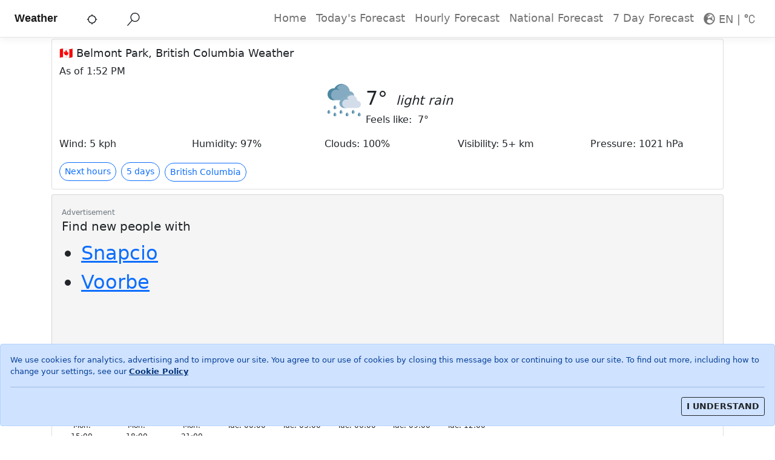

--- FILE ---
content_type: text/html; charset=utf-8
request_url: https://meteo.ionkom.com/en/weather/belmont-park-british-columbia/5898130
body_size: 4588
content:
<!DOCTYPE html><html lang="en"><head><meta charSet="utf-8"/><meta name="viewport" content="width=device-width,initial-scale=1,minimum-scale=1,maximum-scale=5,user-scalable=yes"/><link rel="icon" href="/favicon.ico"/><meta property="og:site_name" content="Ionkom Weather"/><meta property="og:type" content="website"/><meta property="og:locale" content="en"/><title>Belmont Park, British Columbia Weather Forecast</title><meta property="og:title" content="Belmont Park, British Columbia Weather Forecast"/><meta name="description" property="og:description" content="Weather forecast and meteo conditions for today, tonight &amp; tomorrow for Belmont Park, British Columbia. Get precise weather forecasts with temperature and probability of precipitation."/><meta name="next-head-count" content="9"/><meta charSet="utf-8"/><meta http-equiv="X-UA-Compatible" content="IE=edge"/><meta name="theme-color" content="#ffffff"/><link rel="apple-touch-icon" sizes="180x180" href="/favicon_io/apple-touch-icon.png"/><link rel="icon" type="image/png" sizes="32x32" href="/favicon_io/favicon-32x32.png"/><link rel="icon" type="image/png" sizes="16x16" href="/favicon_io/favicon-16x16.png"/><link rel="manifest" href="/favicon_io/site.webmanifest"/><meta property="og:url" content="https://meteo.ionkom.com/en/weather/belmont-park-british-columbia/5898130"/><link rel="canonical" href="https://meteo.ionkom.com/en/weather/belmont-park-british-columbia/5898130"/><script async="" src="https://pagead2.googlesyndication.com/pagead/js/adsbygoogle.js"></script><script async="" src="https://www.googletagmanager.com/gtag/js?id=G-XKQEH4DCNK"></script><script>
            window.dataLayer = window.dataLayer || [];
            function gtag(){dataLayer.push(arguments);}
            gtag('js', new Date());
            gtag('config', 'G-XKQEH4DCNK', {
              page_path: window.location.pathname,
            });</script><link rel="preload" href="/_next/static/css/61a913c6afe8fc3a.css" as="style"/><link rel="stylesheet" href="/_next/static/css/61a913c6afe8fc3a.css" data-n-g=""/><link rel="preload" href="/_next/static/css/d4294b20804765ea.css" as="style"/><link rel="stylesheet" href="/_next/static/css/d4294b20804765ea.css" data-n-p=""/><noscript data-n-css=""></noscript><script defer="" nomodule="" src="/_next/static/chunks/polyfills-5cd94c89d3acac5f.js"></script><script src="/_next/static/chunks/webpack-5ce5f586e1735ffe.js" defer=""></script><script src="/_next/static/chunks/framework-5f4595e5518b5600.js" defer=""></script><script src="/_next/static/chunks/main-68a468b7e6a0f544.js" defer=""></script><script src="/_next/static/chunks/pages/_app-052a5ab9197a0b59.js" defer=""></script><script src="/_next/static/chunks/252f366e-35975ec44a561c22.js" defer=""></script><script src="/_next/static/chunks/1bfc9850-4ca25eff33c609e3.js" defer=""></script><script src="/_next/static/chunks/78e521c3-f9c1cba167e0561b.js" defer=""></script><script src="/_next/static/chunks/17007de1-f282c107d1690b94.js" defer=""></script><script src="/_next/static/chunks/9a1974b2-d3a40ac11d6f3cad.js" defer=""></script><script src="/_next/static/chunks/893-fa08852c9ef7fb32.js" defer=""></script><script src="/_next/static/chunks/312-4a2af254546d975b.js" defer=""></script><script src="/_next/static/chunks/794-9967230f87b1543a.js" defer=""></script><script src="/_next/static/chunks/489-185e3e5f29e2bf7a.js" defer=""></script><script src="/_next/static/chunks/669-8b81d957758489d1.js" defer=""></script><script src="/_next/static/chunks/608-c59bf36c3b2a43dd.js" defer=""></script><script src="/_next/static/chunks/pages/%5Blocale%5D/%5Blweather%5D/%5Blocname%5D/%5BlocationId%5D-604966ca1634ff0e.js" defer=""></script><script src="/_next/static/iPBYmXvPqEnUGhoO-TQa_/_buildManifest.js" defer=""></script><script src="/_next/static/iPBYmXvPqEnUGhoO-TQa_/_ssgManifest.js" defer=""></script><script src="/_next/static/iPBYmXvPqEnUGhoO-TQa_/_middlewareManifest.js" defer=""></script></head><body><div id="__next" data-reactroot=""><div role="alert" class="fade alert alert-primary show" style="width:100%;position:fixed;bottom:0px;z-index:9999"><p style="font-size:0.8rem">We use cookies for analytics, advertising and to improve our site. You agree to our use of cookies by closing this message box or continuing to use our site. To find out more, including how to change your settings, see our<!-- --> <a class="alert-link" target="_blank" rel="noopener" href="https://www.ionkom.com/policies/cookies">Cookie Policy</a></p><hr/><div class="d-flex justify-content-end"><button type="button" style="font-weight:600" class="btn btn-outline-dark btn-sm">I UNDERSTAND</button></div></div><nav class="justify-content-center p-2 px-md-4 mb-1 layout_mainNavbar__aTbNO navbar navbar-expand-lg navbar-light bg-white fixed-top"><a href="/" class="me-auto layout_logoFont__yRjFA navbar-brand">Weather</a><span class="mx-auto ps-5 layout_searchLocation__xdywa"><svg stroke="currentColor" fill="currentColor" stroke-width="0" viewBox="0 0 24 24" height="1em" width="1em" xmlns="http://www.w3.org/2000/svg"><path fill="none" d="M0 0h24v24H0z"></path><path d="M20.94 11A8.994 8.994 0 0013 3.06V1h-2v2.06A8.994 8.994 0 003.06 11H1v2h2.06A8.994 8.994 0 0011 20.94V23h2v-2.06A8.994 8.994 0 0020.94 13H23v-2h-2.06zM12 19c-3.87 0-7-3.13-7-7s3.13-7 7-7 7 3.13 7 7-3.13 7-7 7z"></path></svg></span><span class="mx-auto order-0 ps-5 searchcse_searchIcon__BQU6p"><svg stroke="currentColor" fill="currentColor" stroke-width="0" viewBox="0 0 24 24" class="mx-auto" height="1.35rem" width="1.35rem" xmlns="http://www.w3.org/2000/svg"><path d="M15.25 0a8.25 8.25 0 0 0-6.18 13.72L1 22.88l1.12 1 8.05-9.12A8.251 8.251 0 1 0 15.25.01V0zm0 15a6.75 6.75 0 1 1 0-13.5 6.75 6.75 0 0 1 0 13.5z"></path></svg></span><button aria-controls="responsive-navbar-nav" type="button" aria-label="Toggle navigation" class="navbar-toggler collapsed"><span class="navbar-toggler-icon"></span></button><div class="navbar-collapse collapse" id="responsive-navbar-nav"><div class="ms-auto navbar-nav"><a href="/" data-rr-ui-event-key="/" class="nav-link">Home</a><a href="/#today-details" data-rr-ui-event-key="/#today-details" class="nav-link">Today&#x27;s Forecast</a><a href="/#today-hourly" data-rr-ui-event-key="/#today-hourly" class="nav-link">Hourly Forecast</a><a href="/en/meteo" data-rr-ui-event-key="/en/meteo" class="nav-link">National Forecast</a><a href="/#forecast-next-days" data-rr-ui-event-key="/#forecast-next-days" class="nav-link">7 Day Forecast</a><div class="nav-link dropdown"><span style="cursor:pointer"><svg stroke="currentColor" fill="currentColor" stroke-width="0" viewBox="0 0 496 512" height="1.2rem" width="1.2rem" xmlns="http://www.w3.org/2000/svg"><path d="M248 8C111 8 0 119 0 256s111 248 248 248 248-111 248-248S385 8 248 8zm200 248c0 22.5-3.9 44.2-10.8 64.4h-20.3c-4.3 0-8.4-1.7-11.4-4.8l-32-32.6c-4.5-4.6-4.5-12.1.1-16.7l12.5-12.5v-8.7c0-3-1.2-5.9-3.3-8l-9.4-9.4c-2.1-2.1-5-3.3-8-3.3h-16c-6.2 0-11.3-5.1-11.3-11.3 0-3 1.2-5.9 3.3-8l9.4-9.4c2.1-2.1 5-3.3 8-3.3h32c6.2 0 11.3-5.1 11.3-11.3v-9.4c0-6.2-5.1-11.3-11.3-11.3h-36.7c-8.8 0-16 7.2-16 16v4.5c0 6.9-4.4 13-10.9 15.2l-31.6 10.5c-3.3 1.1-5.5 4.1-5.5 7.6v2.2c0 4.4-3.6 8-8 8h-16c-4.4 0-8-3.6-8-8s-3.6-8-8-8H247c-3 0-5.8 1.7-7.2 4.4l-9.4 18.7c-2.7 5.4-8.2 8.8-14.3 8.8H194c-8.8 0-16-7.2-16-16V199c0-4.2 1.7-8.3 4.7-11.3l20.1-20.1c4.6-4.6 7.2-10.9 7.2-17.5 0-3.4 2.2-6.5 5.5-7.6l40-13.3c1.7-.6 3.2-1.5 4.4-2.7l26.8-26.8c2.1-2.1 3.3-5 3.3-8 0-6.2-5.1-11.3-11.3-11.3H258l-16 16v8c0 4.4-3.6 8-8 8h-16c-4.4 0-8-3.6-8-8v-20c0-2.5 1.2-4.9 3.2-6.4l28.9-21.7c1.9-.1 3.8-.3 5.7-.3C358.3 56 448 145.7 448 256zM130.1 149.1c0-3 1.2-5.9 3.3-8l25.4-25.4c2.1-2.1 5-3.3 8-3.3 6.2 0 11.3 5.1 11.3 11.3v16c0 3-1.2 5.9-3.3 8l-9.4 9.4c-2.1 2.1-5 3.3-8 3.3h-16c-6.2 0-11.3-5.1-11.3-11.3zm128 306.4v-7.1c0-8.8-7.2-16-16-16h-20.2c-10.8 0-26.7-5.3-35.4-11.8l-22.2-16.7c-11.5-8.6-18.2-22.1-18.2-36.4v-23.9c0-16 8.4-30.8 22.1-39l42.9-25.7c7.1-4.2 15.2-6.5 23.4-6.5h31.2c10.9 0 21.4 3.9 29.6 10.9l43.2 37.1h18.3c8.5 0 16.6 3.4 22.6 9.4l17.3 17.3c3.4 3.4 8.1 5.3 12.9 5.3H423c-32.4 58.9-93.8 99.5-164.9 103.1z"></path></svg> <span class="align-middle">EN<!-- --> | </span><svg stroke="currentColor" fill="currentColor" stroke-width="0" viewBox="0 0 24 24" height="1.2rem" width="1.2rem" xmlns="http://www.w3.org/2000/svg"><g><path fill="none" d="M0 0h24v24H0z"></path><path d="M4.5 10a3.5 3.5 0 1 1 0-7 3.5 3.5 0 0 1 0 7zm0-2a1.5 1.5 0 1 0 0-3 1.5 1.5 0 0 0 0 3zM22 10h-2a4 4 0 1 0-8 0v5a4 4 0 1 0 8 0h2a6 6 0 1 1-12 0v-5a6 6 0 1 1 12 0z"></path></g></svg></span></div></div></div></nav><main><div class="container"><div class="mt-1 row"><div class="col"><div class="mb-2 card"><div class="currentweather_cardStyle__3_FKo card-body"><div class="card-title h5"><h1 class="currentweather_cardTitle__TmSGg">🇨🇦 Belmont Park, British Columbia Weather</h1></div><span class="mb-2 text-mutedcurrentweather_cardSubTitle__ToeEQ">As of<!-- --> <!-- -->4:50 PM<!-- --> </span><div class="px-0 container"><div class="justify-content-center currentweather_rowPlaceholder__4bRVS row"><div role="status" class="spinner-border"><span class="visually-hidden">Loading...</span></div></div><div class="mt-3 row"><div class="col"><a role="button" tabindex="0" href="#today-hourly" style="border-radius:16px;font-weight:450" class="btn btn-outline-primary btn-sm">Next hours</a><a role="button" tabindex="0" href="#forecast-next-days" style="border-radius:16px;font-weight:450;margin-left:0.5rem" class="btn btn-outline-primary btn-sm">5 days</a><a role="button" tabindex="0" href="/en/meteo/ca/british-columbia-02" style="border-radius:16px;font-weight:450;margin-left:0.5rem;margin-top:3px" class="btn btn-outline-primary btn-sm">British Columbia</a></div></div></div></div></div></div></div><div class="row row-cols-md-12"><div class="col"><div style="min-height:300px;background-color:#f5f5f5" class="card"><div class="card-body"><span class="text-muted" style="font-size:0.75rem">Advertisement</span><div class="card-title h5">Find new people with</div><ul style="font-size:2rem"><li><a href="https://snapcio.ionkom.com" rel="nofollow">Snapcio</a></li><li><a href="https://voorbe.ionkom.com/" rel="nofollow">Voorbe</a></li></ul></div></div></div></div><div class="mt-1 row"><div class="col"><div class="mb-2 card"><div class="card-body"><div class="card-title h5"><h2 id="today-hourly" style="font-size:1.12rem">Today, tonight and tomorrow in Belmont Park</h2></div><div class="mb-2 text-muted card-subtitle h6" style="font-weight:400">Next 24 hours - weather conditions</div><div class="px-0 container"><div class="justify-content-center row"><div role="status" class="spinner-border"><span class="visually-hidden">Loading...</span></div></div></div></div></div></div></div><div class="mt-1 row"><div class="col"><div class="mb-2 card"><div class="weatherdetails_cardStyle__0GLES card-body"><div class="card-title h5"><h2 class="weatherdetails_cardTitle__mHchk">Weather Today in Belmont Park</h2></div><div class="px-0 container"><div class="justify-content-center weatherdetails_rowPlaceholder__uQrZb row"><div role="status" class="spinner-border"><span class="visually-hidden">Loading...</span></div></div></div></div></div></div></div><div id="forecast-next-days" class="mt-1 row"><div class="col"><div class="accordion"><div class="accordion-item"><h2 class="accordion-header"><button type="button" aria-expanded="true" class="accordion-button"><h3 style="font-size:1.12rem;display:inline-block">Next 5 days</h3></button></h2><div class="accordion-collapse collapse show"><div class="accordion-body"><div class="mb-2 text-muted card-subtitle h6" style="font-weight:400">Daily weather forecast starting from today</div><div class="justify-content-center row"><div role="status" class="spinner-border"><span class="visually-hidden">Loading...</span></div></div></div></div></div></div></div></div><div class="mt-3 row"><div class="col"><h3>About Belmont Park</h3><p>Belmont Park is a city in Colwood, Capital Regional District, British Columbia, Canada.</p><table class="table table-hover"><tbody><tr><td>Population</td><td>0</td></tr><tr><td>Time zone</td><td>America/Vancouver</td></tr><tr><td>Elevation</td><td>0</td></tr><tr><td colSpan="2"><a href="http://www.google.com/maps/place/48.4361100,-123.4666700" target="_blank" rel="noopener noreferrer">Open Belmont Park in Google Maps</a></td></tr></tbody></table><table class="table table-hover"><thead><tr><th>#data</th><th>latitude</th><th>longitude</th></tr></thead><tbody><tr><td>Geographic coordinates</td><td>48.4361100</td><td>-123.4666700</td></tr></tbody></table></div></div></div><div class="container-fluid"><div style="background-color:#e3e3e3" class="pt-2 row"><nav aria-label="breadcrumb"><ol class="breadcrumb"><li class="breadcrumb-item"><a href="/en/meteo">World</a></li><li class="breadcrumb-item"><a href="/en/meteo/ca">CA</a></li><li class="breadcrumb-item"><a href="/en/meteo/ca/british-columbia-02">British Columbia</a></li><li class="breadcrumb-item"><a href="/en/meteo/ca/british-columbia-02/capital-regional-district-5917">Capital Regional District</a></li><li class="breadcrumb-item active" aria-current="page">Belmont Park, Colwood</li></ol></nav></div></div></main><footer class="layout_footer__prWjH"><div class="container-fluid"><div class="row"><div class="col-auto"><a class="layout_footerLink__s2j_f" target="_blank" rel="noopener" href="https://ionkom.com/about">About</a></div><div class="col-auto"><a class="layout_footerLink__s2j_f" target="_blank" rel="noopener" href="https://ionkom.com/policies/privacy">Privacy Policy</a></div><div class="col-auto"><a class="layout_footerLink__s2j_f" target="_blank" rel="noopener" href="https://ionkom.com/policies/terms">Terms and Conditions</a></div><div class="col-auto"><a class="layout_footerLink__s2j_f" target="_blank" rel="noopener" href="https://openweathermap.org/">Weather data from OpenWeather (TM)</a></div></div></div></footer></div><script id="__NEXT_DATA__" type="application/json">{"props":{"pageProps":{"locale":"en","location":{"geonameid":5898130,"name":"Belmont Park","country":"CA","admin1":"02","admin2":"5917","admin3":"5917041","latitude":"48.4361100","longitude":"-123.4666700","population":0,"timezone":"America/Vancouver","elevation":0},"country":{"geonameid":6251999,"name":"Canada","country":"CA"},"admin1":{"geonameid":5909050,"name":"British Columbia","admin1":"02"},"admin2":{"geonameid":5916420,"name":"Capital Regional District","admin1":"02","admin2":"5917"},"admin3":{"geonameid":12031960,"name":"Colwood","admin1":"02","admin2":"5917","admin3":"5917041"},"alternateNames":[]},"__N_SSG":true},"page":"/[locale]/[lweather]/[locname]/[locationId]","query":{"locale":"en","lweather":"weather","locname":"belmont-park-british-columbia","locationId":"5898130"},"buildId":"iPBYmXvPqEnUGhoO-TQa_","isFallback":false,"gsp":true,"scriptLoader":[]}</script></body></html>

--- FILE ---
content_type: text/css; charset=utf-8
request_url: https://meteo.ionkom.com/_next/static/css/7a825ca06f8c96f1.css
body_size: 326
content:
.searchcse_searchIcon__BQU6p{cursor:pointer}.layout_logoFont__yRjFA{font-family:Exo,Helvetica,Arial,sans-serif;font-weight:700;font-size:1.1rem;margin-right:.5rem}.layout_mainNavbar__aTbNO{font-size:large;border-bottom:1px solid #e5e5e5;box-shadow:0 .25rem .75rem rgb(0 0 0/5%)}.layout_col-centered__uI66P{float:none;margin:0 auto}.layout_footer__prWjH{bottom:0;width:100%;line-height:45px;background-color:#f5f5f5;font-size:.85rem}.layout_footerLink__s2j_f,.layout_footerLink__s2j_f:hover{color:#5f6368}.layout_searchLocation__xdywa{cursor:pointer}.layout_myGradient__iKISt{background:radial-gradient(to bottom,#2bc0e4,#eaecc6)}.layout_radialGradient__8ndle{border-radius:40px;background-color:#fff;background-image:radial-gradient(at top left,#f0ace0,transparent),radial-gradient(at top right,#ffa4b2,transparent),radial-gradient(at bottom left,#a7d3f2,transparent);background-size:100% 100%;background-repeat:no-repeat}.layout_auroraBorealis__M5LnW{background:linear-gradient(#05051f,#05051f,#97f7f3,#05051f,#05051f,#05051f,#76f6bd,#aaebc9,#05051f,#05051f,#69c1ff,#cb304f,#05051f,#05051f,#05051f,#05051f,#4a5b8f,#419f91,#05051f,#05051f,#3a4aa1,#db3b69,#05051f);background-size:1800% 1800%;-webkit-animation:layout_Aurora__9dCO_ 180s ease;animation:layout_Aurora__9dCO_ 180s ease;-webkit-animation-iteration-count:1;animation-iteration-count:1}@-webkit-keyframes layout_Aurora__9dCO_{0%{background-position:18% 0}50%{background-position:83% 100%}to{background-position:18% 0}}@keyframes layout_Aurora__9dCO_{0%{background-position:18% 0}50%{background-position:83% 100%}to{background-position:18% 0}}.layout_auroralNorthern__T9t53{background:linear-gradient(10deg,#a1d9b4 20%,#32988a 40%,#000e3c 70%)}.locationblock_locblock__JcZK3{color:#424242;padding:.65rem;font-size:1.05rem;font-weight:450;border:1px solid #eff1f3;border-radius:8px;margin-bottom:.7rem;display:block;text-decoration:none!important}.locationblock_locblock__JcZK3:hover{color:#424242}

--- FILE ---
content_type: application/javascript; charset=utf-8
request_url: https://meteo.ionkom.com/_next/static/iPBYmXvPqEnUGhoO-TQa_/_ssgManifest.js
body_size: -263
content:
self.__SSG_MANIFEST=new Set(["\u002F","\u002F[locale]\u002Fmeteo","\u002F[locale]\u002Fmeteo\u002F[countryIsoA2]","\u002F[locale]\u002Fmeteo\u002F[countryIsoA2]\u002F[admin1]","\u002F[locale]\u002Fmeteo\u002F[countryIsoA2]\u002F[admin1]\u002F[admin2]\u002F[admin3]","\u002F[locale]\u002Fmeteo\u002F[countryIsoA2]\u002F[admin1]\u002F[admin2]","\u002F[locale]\u002F[lweather]\u002F[locname]\u002F[locationId]"]);self.__SSG_MANIFEST_CB&&self.__SSG_MANIFEST_CB()

--- FILE ---
content_type: image/svg+xml
request_url: https://meteo.ionkom.com/weather_icons_new/10n.svg
body_size: 1348
content:
<svg height="512pt" viewBox="0 -7 512 512" width="512pt" xmlns="http://www.w3.org/2000/svg"><path d="m21.316406 398.5625c-12.738281 7.371094-21.316406 21.136719-21.316406 36.914062 0 .566407.0117188 1.125.03125 1.683594 1.042969 26.796875 41.527344 26.796875 42.566406 0 .023438-.558594.035156-1.117187.035156-1.683594 0-15.777343-8.578124-29.542968-21.316406-36.914062zm0 0" fill="#84abc1"/><path d="m21.316406 457.257812c-10.378906 0-20.753906-6.703124-21.2734372-20.097656-.0234376-.5625-.0429688-1.125-.0429688-1.683594 0-15.773437 8.578125-29.542968 21.316406-36.914062-2.570312 7.371094-4.292968 21.140625-4.292968 36.914062 0 .558594 0 1.121094.007812 1.683594.105469 13.394532 2.195312 20.097656 4.285156 20.097656zm0 0" fill="#4d87a1"/><path d="m114.753906 438.421875c-12.742187 7.371094-21.316406 21.136719-21.316406 36.914063 0 .566406.011719 1.125.03125 1.683593 1.039062 26.796875 41.527344 26.796875 42.566406 0 .023438-.558593.03125-1.117187.03125-1.683593.003906-15.777344-8.574218-29.542969-21.3125-36.914063zm0 0" fill="#84abc1"/><path d="m114.753906 497.117188c-10.378906 0-20.757812-6.703126-21.277344-20.097657-.019531-.5625-.039062-1.125-.039062-1.683593 0-15.773438 8.578125-29.542969 21.316406-36.914063-2.570312 7.371094-4.296875 21.140625-4.296875 36.914063 0 .558593 0 1.121093.011719 1.683593.105469 13.394531 2.195312 20.097657 4.285156 20.097657zm0 0" fill="#4d87a1"/><path d="m114.753906 329.023438c-12.742187 7.371093-21.316406 21.136718-21.316406 36.914062 0 .5625.011719 1.125.03125 1.679688 1.039062 26.800781 41.527344 26.800781 42.566406 0 .023438-.554688.03125-1.117188.03125-1.679688.003906-15.777344-8.574218-29.542969-21.3125-36.914062zm0 0" fill="#84abc1"/><path d="m114.753906 387.71875c-10.378906 0-20.757812-6.707031-21.277344-20.101562-.019531-.558594-.039062-1.121094-.039062-1.683594 0-15.773438 8.578125-29.539063 21.316406-36.914063-2.570312 7.375-4.296875 21.140625-4.296875 36.914063 0 .5625 0 1.125.011719 1.683594.105469 13.394531 2.195312 20.101562 4.285156 20.101562zm0 0" fill="#4d87a1"/><path d="m208.1875 398.5625c-12.738281 7.371094-21.316406 21.136719-21.316406 36.914062 0 .566407.011718 1.125.03125 1.683594 1.042968 26.796875 41.527344 26.796875 42.566406 0 .023438-.558594.035156-1.117187.035156-1.683594 0-15.777343-8.578125-29.542968-21.316406-36.914062zm0 0" fill="#84abc1"/><path d="m208.1875 457.257812c-10.378906 0-20.753906-6.703124-21.273438-20.097656-.023437-.5625-.042968-1.125-.042968-1.683594 0-15.773437 8.578125-29.542968 21.316406-36.914062-2.566406 7.371094-4.292969 21.140625-4.292969 36.914062 0 .558594 0 1.121094.007813 1.683594.105468 13.394532 2.195312 20.097656 4.285156 20.097656zm0 0" fill="#4d87a1"/><path d="m301.625 438.421875c-12.738281 7.371094-21.316406 21.136719-21.316406 36.914063 0 .566406.007812 1.125.03125 1.683593 1.039062 26.796875 41.527344 26.796875 42.566406 0 .023438-.558593.03125-1.117187.03125-1.683593.003906-15.777344-8.574219-29.542969-21.3125-36.914063zm0 0" fill="#84abc1"/><path d="m301.625 497.117188c-10.378906 0-20.757812-6.703126-21.277344-20.097657-.019531-.5625-.039062-1.125-.039062-1.683593 0-15.773438 8.578125-29.542969 21.316406-36.914063-2.570312 7.371094-4.296875 21.140625-4.296875 36.914063 0 .558593 0 1.121093.011719 1.683593.105468 13.394531 2.195312 20.097657 4.285156 20.097657zm0 0" fill="#4d87a1"/><path d="m489.035156 438.421875c-12.738281 7.371094-21.316406 21.136719-21.316406 36.914063 0 .566406.011719 1.125.03125 1.683593 1.042969 26.796875 41.527344 26.796875 42.566406 0 .023438-.558593.035156-1.117187.035156-1.683593 0-15.777344-8.578124-29.542969-21.316406-36.914063zm0 0" fill="#84abc1"/><path d="m489.035156 497.117188c-10.378906 0-20.753906-6.703126-21.273437-20.097657-.023438-.5625-.042969-1.125-.042969-1.683593 0-15.773438 8.578125-29.542969 21.316406-36.914063-2.570312 7.371094-4.296875 21.140625-4.296875 36.914063 0 .558593 0 1.121093.011719 1.683593.105469 13.394531 2.195312 20.097657 4.285156 20.097657zm0 0" fill="#4d87a1"/><path d="m395.058594 398.5625c-12.738282 7.371094-21.316406 21.136719-21.316406 36.914062 0 .566407.011718 1.125.03125 1.683594 1.042968 26.796875 41.527343 26.796875 42.566406 0 .023437-.558594.035156-1.117187.035156-1.683594 0-15.777343-8.578125-29.542968-21.316406-36.914062zm0 0" fill="#84abc1"/><path d="m395.058594 457.257812c-10.378906 0-20.753906-6.703124-21.273438-20.097656-.023437-.5625-.042968-1.125-.042968-1.683594 0-15.773437 8.578124-29.542968 21.316406-36.914062-2.566406 7.371094-4.292969 21.140625-4.292969 36.914062 0 .558594 0 1.121094.007813 1.683594.105468 13.394532 2.195312 20.097656 4.285156 20.097656zm0 0" fill="#4d87a1"/><path d="m408.25 181.570312c0 37.824219-30.664062 68.492188-68.503906 68.492188h-247.886719c-50.296875 0-91.082031-40.773438-91.082031-91.082031 0-50.296875 40.78125-91.082031 91.082031-91.082031 4.511719 0 8.945313.347656 13.292969.976562 20.570312-40.84375 62.871094-68.875 111.742187-68.875 59.128907 0 108.667969 41.054688 121.679688 96.210938 1.300781 5.503906 2.238281 11.144531 2.777343 16.894531v.011719c37.082032.851562 66.898438 31.167968 66.898438 68.453124zm0 0" fill="#84abc1"/><path d="m260.351562 7.769531c-13.539062-5.027343-28.183593-7.76562475-43.457031-7.76562475-48.871093 0-91.160156 28.03124975-111.742187 68.86328175v.011718c-4.347656-.628906-8.78125-.976562-13.292969-.976562-50.3125 0-91.082031 40.785156-91.082031 91.082031 0 50.3125 40.769531 91.082031 91.082031 91.082031h44.019531c-45.332031 0-82.066406-36.746094-82.066406-82.070312 0-40.214844 28.929688-73.683594 67.128906-80.703125 3.777344-.707031 7.648438-1.144531 11.597656-1.300781 1.105469-.035157 2.222657-.0625 3.339844-.0625 14.734375 0 28.570313 3.882812 40.515625 10.699218-1.660156-11.5625-13.613281-22.394531-31.238281-31.125 9.679688-32.726562 42.613281-63.078125 115.195312-57.734375zm0 0" fill="#4d87a1"/><path d="m264.6875 245.550781c.496094.089844.789062.089844.835938.089844h-3.792969c.992187 0 1.972656-.03125 2.957031-.089844zm0 0" fill="#84abc1"/><path d="m512 313.621094c0 30.589844-24.800781 55.390625-55.402344 55.390625h-200.476562c-40.675782 0-73.660156-32.972657-73.660156-73.660157 0-40.679687 32.984374-73.660156 73.660156-73.660156 3.648437 0 7.238281.28125 10.75.789063 16.640625-33.035157 50.847656-55.703125 90.371094-55.703125 47.824218 0 87.886718 33.203125 98.410156 77.808594 1.050781 4.453124 1.808594 9.015624 2.246094 13.664062v.011719c29.988281.683593 54.101562 25.203125 54.101562 55.359375zm0 0" fill="#d3ddea"/><path d="m392.386719 173.0625c-10.949219-4.066406-22.792969-6.28125-35.144531-6.28125-39.523438 0-73.722657 22.667969-90.371094 55.691406v.011719c-3.515625-.511719-7.101563-.789063-10.75-.789063-40.6875 0-73.660156 32.980469-73.660156 73.660157 0 40.6875 32.972656 73.660156 73.660156 73.660156h35.601562c-36.664062 0-66.371094-29.71875-66.371094-66.371094 0-32.527343 23.394532-59.59375 54.289063-65.269531 3.058594-.574219 6.1875-.925781 9.378906-1.050781.894531-.03125 1.800781-.050781 2.703125-.050781 11.917969 0 23.105469 3.140624 32.765625 8.648437-1.339843-9.351563-11.007812-18.109375-25.261719-25.167969 7.824219-26.46875 34.460938-51.015625 93.160157-46.691406zm0 0" fill="#84abc1"/></svg>

--- FILE ---
content_type: application/javascript; charset=utf-8
request_url: https://meteo.ionkom.com/_next/static/iPBYmXvPqEnUGhoO-TQa_/_buildManifest.js
body_size: 280
content:
self.__BUILD_MANIFEST=function(c,s,e,a,t,o,i,n,l,d,f,b,r,m){return{__rewrites:{beforeFiles:[],afterFiles:[],fallback:[]},"/":[s,e,a,t,d,c,o,n,l,f,i,b,"static/css/d4403390af63cb4a.css","static/chunks/pages/index-b954da2f2d085083.js"],"/_error":["static/chunks/pages/_error-2280fa386d040b66.js"],"/ro/politici/cookies":[s,e,a,t,c,o,i,"static/css/a5e7ad815d7014f5.css","static/chunks/pages/ro/politici/cookies-311fe550c5ffc70c.js"],"/search":[c,"static/chunks/pages/search-d86f9d1a0ec4ccd3.js"],"/[locale]/meteo":[s,e,a,t,c,o,i,r,"static/chunks/pages/[locale]/meteo-2aad3a23d77b7d9f.js"],"/[locale]/meteo/[countryIsoA2]":[s,e,a,t,c,o,n,i,r,"static/chunks/pages/[locale]/meteo/[countryIsoA2]-1d242f9ace7784dd.js"],"/[locale]/meteo/[countryIsoA2]/[admin1]":[s,e,a,t,c,o,n,l,i,m,"static/chunks/pages/[locale]/meteo/[countryIsoA2]/[admin1]-588b81e390f07aae.js"],"/[locale]/meteo/[countryIsoA2]/[admin1]/[admin2]":[s,e,a,t,d,c,o,n,l,f,i,b,"static/css/9172b9e7e5de98f3.css","static/chunks/pages/[locale]/meteo/[countryIsoA2]/[admin1]/[admin2]-478f2cf0e6a6714f.js"],"/[locale]/meteo/[countryIsoA2]/[admin1]/[admin2]/[admin3]":[s,e,a,t,c,o,n,l,i,m,"static/chunks/pages/[locale]/meteo/[countryIsoA2]/[admin1]/[admin2]/[admin3]-15d38f00ae980d9d.js"],"/[locale]/[lweather]/[locname]/[locationId]":[s,e,a,t,d,c,o,l,f,i,b,"static/css/d4294b20804765ea.css","static/chunks/pages/[locale]/[lweather]/[locname]/[locationId]-604966ca1634ff0e.js"],sortedPages:["/","/_app","/_error","/ro/politici/cookies","/search","/[locale]/meteo","/[locale]/meteo/[countryIsoA2]","/[locale]/meteo/[countryIsoA2]/[admin1]","/[locale]/meteo/[countryIsoA2]/[admin1]/[admin2]","/[locale]/meteo/[countryIsoA2]/[admin1]/[admin2]/[admin3]","/[locale]/[lweather]/[locname]/[locationId]"]}}("static/chunks/893-fa08852c9ef7fb32.js","static/chunks/252f366e-35975ec44a561c22.js","static/chunks/1bfc9850-4ca25eff33c609e3.js","static/chunks/78e521c3-f9c1cba167e0561b.js","static/chunks/17007de1-f282c107d1690b94.js","static/chunks/312-4a2af254546d975b.js","static/chunks/669-8b81d957758489d1.js","static/chunks/653-ae6f7a0cc8fad4f9.js","static/chunks/794-9967230f87b1543a.js","static/chunks/9a1974b2-d3a40ac11d6f3cad.js","static/chunks/489-185e3e5f29e2bf7a.js","static/chunks/608-c59bf36c3b2a43dd.js","static/css/7a825ca06f8c96f1.css","static/css/7420d8c502e2caed.css"),self.__BUILD_MANIFEST_CB&&self.__BUILD_MANIFEST_CB();

--- FILE ---
content_type: application/javascript; charset=utf-8
request_url: https://meteo.ionkom.com/_next/static/chunks/893-fa08852c9ef7fb32.js
body_size: 4473
content:
(self.webpackChunk_N_E=self.webpackChunk_N_E||[]).push([[893],{861:function(e,t,n){"use strict";n.d(t,{FT:function(){return i}});var r=n(7294),o=n(5893);const a=["as","disabled"];function i({tagName:e,disabled:t,href:n,target:r,rel:o,onClick:a,tabIndex:i=0,type:u}){e||(e=null!=n||null!=r||null!=o?"a":"button");const s={tagName:e};if("button"===e)return[{type:u||"button",disabled:t},s];const c=r=>{(t||"a"===e&&function(e){return!e||"#"===e.trim()}(n))&&r.preventDefault(),t?r.stopPropagation():null==a||a(r)};return"a"===e&&(n||(n="#"),t&&(n=void 0)),[{role:"button",disabled:void 0,tabIndex:t?void 0:i,href:n,target:"a"===e?r:void 0,"aria-disabled":t||void 0,rel:"a"===e?o:void 0,onClick:c,onKeyDown:e=>{" "===e.key&&(e.preventDefault(),c(e))}},s]}const u=r.forwardRef(((e,t)=>{let{as:n,disabled:r}=e,u=function(e,t){if(null==e)return{};var n,r,o={},a=Object.keys(e);for(r=0;r<a.length;r++)n=a[r],t.indexOf(n)>=0||(o[n]=e[n]);return o}(e,a);const[s,{tagName:c}]=i(Object.assign({tagName:n,disabled:r},u));return(0,o.jsx)(c,Object.assign({},u,s,{ref:t}))}));u.displayName="Button",t.ZP=u},4184:function(e,t){var n;!function(){"use strict";var r={}.hasOwnProperty;function o(){for(var e=[],t=0;t<arguments.length;t++){var n=arguments[t];if(n){var a=typeof n;if("string"===a||"number"===a)e.push(n);else if(Array.isArray(n)){if(n.length){var i=o.apply(null,n);i&&e.push(i)}}else if("object"===a)if(n.toString===Object.prototype.toString)for(var u in n)r.call(n,u)&&n[u]&&e.push(u);else e.push(n.toString())}}return e.join(" ")}e.exports?(o.default=o,e.exports=o):void 0===(n=function(){return o}.apply(t,[]))||(e.exports=n)}()},8418:function(e,t,n){"use strict";function r(e,t){(null==t||t>e.length)&&(t=e.length);for(var n=0,r=new Array(t);n<t;n++)r[n]=e[n];return r}function o(e,t){return function(e){if(Array.isArray(e))return e}(e)||function(e,t){var n=null==e?null:"undefined"!==typeof Symbol&&e[Symbol.iterator]||e["@@iterator"];if(null!=n){var r,o,a=[],i=!0,u=!1;try{for(n=n.call(e);!(i=(r=n.next()).done)&&(a.push(r.value),!t||a.length!==t);i=!0);}catch(s){u=!0,o=s}finally{try{i||null==n.return||n.return()}finally{if(u)throw o}}return a}}(e,t)||function(e,t){if(!e)return;if("string"===typeof e)return r(e,t);var n=Object.prototype.toString.call(e).slice(8,-1);"Object"===n&&e.constructor&&(n=e.constructor.name);if("Map"===n||"Set"===n)return Array.from(n);if("Arguments"===n||/^(?:Ui|I)nt(?:8|16|32)(?:Clamped)?Array$/.test(n))return r(e,t)}(e,t)||function(){throw new TypeError("Invalid attempt to destructure non-iterable instance.\\nIn order to be iterable, non-array objects must have a [Symbol.iterator]() method.")}()}t.default=void 0;var a,i=(a=n(7294))&&a.__esModule?a:{default:a},u=n(6273),s=n(387),c=n(7190);var l={};function f(e,t,n,r){if(e&&u.isLocalURL(t)){e.prefetch(t,n,r).catch((function(e){0}));var o=r&&"undefined"!==typeof r.locale?r.locale:e&&e.locale;l[t+"%"+n+(o?"%"+o:"")]=!0}}var d=function(e){var t,n=!1!==e.prefetch,r=s.useRouter(),a=i.default.useMemo((function(){var t=o(u.resolveHref(r,e.href,!0),2),n=t[0],a=t[1];return{href:n,as:e.as?u.resolveHref(r,e.as):a||n}}),[r,e.href,e.as]),d=a.href,p=a.as,v=e.children,y=e.replace,g=e.shallow,b=e.scroll,h=e.locale;"string"===typeof v&&(v=i.default.createElement("a",null,v));var m=(t=i.default.Children.only(v))&&"object"===typeof t&&t.ref,w=o(c.useIntersection({rootMargin:"200px"}),2),x=w[0],j=w[1],N=i.default.useCallback((function(e){x(e),m&&("function"===typeof m?m(e):"object"===typeof m&&(m.current=e))}),[m,x]);i.default.useEffect((function(){var e=j&&n&&u.isLocalURL(d),t="undefined"!==typeof h?h:r&&r.locale,o=l[d+"%"+p+(t?"%"+t:"")];e&&!o&&f(r,d,p,{locale:t})}),[p,d,j,h,n,r]);var O={ref:N,onClick:function(e){t.props&&"function"===typeof t.props.onClick&&t.props.onClick(e),e.defaultPrevented||function(e,t,n,r,o,a,i,s){("A"!==e.currentTarget.nodeName.toUpperCase()||!function(e){var t=e.currentTarget.target;return t&&"_self"!==t||e.metaKey||e.ctrlKey||e.shiftKey||e.altKey||e.nativeEvent&&2===e.nativeEvent.which}(e)&&u.isLocalURL(n))&&(e.preventDefault(),t[o?"replace":"push"](n,r,{shallow:a,locale:s,scroll:i}))}(e,r,d,p,y,g,b,h)},onMouseEnter:function(e){t.props&&"function"===typeof t.props.onMouseEnter&&t.props.onMouseEnter(e),u.isLocalURL(d)&&f(r,d,p,{priority:!0})}};if(e.passHref||"a"===t.type&&!("href"in t.props)){var C="undefined"!==typeof h?h:r&&r.locale,E=r&&r.isLocaleDomain&&u.getDomainLocale(p,C,r&&r.locales,r&&r.domainLocales);O.href=E||u.addBasePath(u.addLocale(p,C,r&&r.defaultLocale))}return i.default.cloneElement(t,O)};t.default=d},7190:function(e,t,n){"use strict";function r(e,t){(null==t||t>e.length)&&(t=e.length);for(var n=0,r=new Array(t);n<t;n++)r[n]=e[n];return r}function o(e,t){return function(e){if(Array.isArray(e))return e}(e)||function(e,t){var n=null==e?null:"undefined"!==typeof Symbol&&e[Symbol.iterator]||e["@@iterator"];if(null!=n){var r,o,a=[],i=!0,u=!1;try{for(n=n.call(e);!(i=(r=n.next()).done)&&(a.push(r.value),!t||a.length!==t);i=!0);}catch(s){u=!0,o=s}finally{try{i||null==n.return||n.return()}finally{if(u)throw o}}return a}}(e,t)||function(e,t){if(!e)return;if("string"===typeof e)return r(e,t);var n=Object.prototype.toString.call(e).slice(8,-1);"Object"===n&&e.constructor&&(n=e.constructor.name);if("Map"===n||"Set"===n)return Array.from(n);if("Arguments"===n||/^(?:Ui|I)nt(?:8|16|32)(?:Clamped)?Array$/.test(n))return r(e,t)}(e,t)||function(){throw new TypeError("Invalid attempt to destructure non-iterable instance.\\nIn order to be iterable, non-array objects must have a [Symbol.iterator]() method.")}()}Object.defineProperty(t,"__esModule",{value:!0}),t.useIntersection=function(e){var t=e.rootRef,n=e.rootMargin,r=e.disabled||!u,l=a.useRef(),f=o(a.useState(!1),2),d=f[0],p=f[1],v=o(a.useState(t?t.current:null),2),y=v[0],g=v[1],b=a.useCallback((function(e){l.current&&(l.current(),l.current=void 0),r||d||e&&e.tagName&&(l.current=function(e,t,n){var r=function(e){var t,n={root:e.root||null,margin:e.rootMargin||""},r=c.find((function(e){return e.root===n.root&&e.margin===n.margin}));r?t=s.get(r):(t=s.get(n),c.push(n));if(t)return t;var o=new Map,a=new IntersectionObserver((function(e){e.forEach((function(e){var t=o.get(e.target),n=e.isIntersecting||e.intersectionRatio>0;t&&n&&t(n)}))}),e);return s.set(n,t={id:n,observer:a,elements:o}),t}(n),o=r.id,a=r.observer,i=r.elements;return i.set(e,t),a.observe(e),function(){if(i.delete(e),a.unobserve(e),0===i.size){a.disconnect(),s.delete(o);var t=c.findIndex((function(e){return e.root===o.root&&e.margin===o.margin}));t>-1&&c.splice(t,1)}}}(e,(function(e){return e&&p(e)}),{root:y,rootMargin:n}))}),[r,y,n,d]);return a.useEffect((function(){if(!u&&!d){var e=i.requestIdleCallback((function(){return p(!0)}));return function(){return i.cancelIdleCallback(e)}}}),[d]),a.useEffect((function(){t&&g(t.current)}),[t]),[b,d]};var a=n(7294),i=n(9311),u="undefined"!==typeof IntersectionObserver;var s=new Map,c=[]},1664:function(e,t,n){e.exports=n(8418)},5005:function(e,t,n){"use strict";var r=n(4184),o=n.n(r),a=n(7294),i=n(861),u=n(6792),s=n(5893);const c=a.forwardRef((({as:e,bsPrefix:t,variant:n,size:r,active:a,className:c,...l},f)=>{const d=(0,u.vE)(t,"btn"),[p,{tagName:v}]=(0,i.FT)({tagName:e,...l}),y=v;return(0,s.jsx)(y,{...p,...l,ref:f,className:o()(c,d,a&&"active",n&&`${d}-${n}`,r&&`${d}-${r}`,l.href&&l.disabled&&"disabled")})}));c.displayName="Button",c.defaultProps={variant:"primary",active:!1,disabled:!1},t.Z=c},1555:function(e,t,n){"use strict";var r=n(4184),o=n.n(r),a=n(7294),i=n(6792),u=n(5893);const s=["xxl","xl","lg","md","sm","xs"];const c=a.forwardRef(((e,t)=>{const[{className:n,...r},{as:a="div",bsPrefix:c,spans:l}]=function({as:e,bsPrefix:t,className:n,...r}){t=(0,i.vE)(t,"col");const a=[],u=[];return s.forEach((e=>{const n=r[e];let o,i,s;delete r[e],"object"===typeof n&&null!=n?({span:o,offset:i,order:s}=n):o=n;const c="xs"!==e?`-${e}`:"";o&&a.push(!0===o?`${t}${c}`:`${t}${c}-${o}`),null!=s&&u.push(`order${c}-${s}`),null!=i&&u.push(`offset${c}-${i}`)})),[{...r,className:o()(n,...a,...u)},{as:e,bsPrefix:t,spans:a}]}(e);return(0,u.jsx)(a,{...r,ref:t,className:o()(n,!l.length&&c)})}));c.displayName="Col",t.Z=c},3977:function(e,t,n){"use strict";var r=n(4184),o=n.n(r),a=n(7294),i=n(6792),u=n(5893);const s=a.forwardRef((({bsPrefix:e,fluid:t,as:n="div",className:r,...a},s)=>{const c=(0,i.vE)(e,"container"),l="string"===typeof t?`-${t}`:"-fluid";return(0,u.jsx)(n,{ref:s,...a,className:o()(r,t?`${c}${l}`:c)})}));s.displayName="Container",s.defaultProps={fluid:!1},t.Z=s},1608:function(e,t,n){"use strict";var r=n(4184),o=n.n(r),a=n(7294),i=n(6792),u=n(5893);const s=["xxl","xl","lg","md","sm","xs"],c=a.forwardRef((({bsPrefix:e,className:t,as:n="div",...r},a)=>{const c=(0,i.vE)(e,"row"),l=`${c}-cols`,f=[];return s.forEach((e=>{const t=r[e];let n;delete r[e],null!=t&&"object"===typeof t?({cols:n}=t):n=t;const o="xs"!==e?`-${e}`:"";null!=n&&f.push(`${l}${o}-${n}`)})),(0,u.jsx)(n,{ref:a,...r,className:o()(t,c,...f)})}));c.displayName="Row",t.Z=c},6792:function(e,t,n){"use strict";n.d(t,{vE:function(){return u},SC:function(){return s}});var r=n(7294);n(5893);const o=r.createContext({prefixes:{}}),{Consumer:a,Provider:i}=o;function u(e,t){const{prefixes:n}=(0,r.useContext)(o);return e||n[t]||t}function s(){const{dir:e}=(0,r.useContext)(o);return"rtl"===e}},7058:function(e,t,n){"use strict";n.d(t,{$:function(){return b}});var r=n(3878);var o=n(1563),a=n(5267);function i(e,t){return(0,r.Z)(e)||function(e,t){var n=null==e?null:"undefined"!==typeof Symbol&&e[Symbol.iterator]||e["@@iterator"];if(null!=n){var r,o,a=[],i=!0,u=!1;try{for(n=n.call(e);!(i=(r=n.next()).done)&&(a.push(r.value),!t||a.length!==t);i=!0);}catch(s){u=!0,o=s}finally{try{i||null==n.return||n.return()}finally{if(u)throw o}}return a}}(e,t)||(0,o.Z)(e,t)||(0,a.Z)()}var u=n(4942),s=n(7294),c=n(8718);function l(){if(console&&console.warn){for(var e,t=arguments.length,n=new Array(t),r=0;r<t;r++)n[r]=arguments[r];"string"===typeof n[0]&&(n[0]="react-i18next:: ".concat(n[0])),(e=console).warn.apply(e,n)}}var f={};function d(){for(var e=arguments.length,t=new Array(e),n=0;n<e;n++)t[n]=arguments[n];"string"===typeof t[0]&&f[t[0]]||("string"===typeof t[0]&&(f[t[0]]=new Date),l.apply(void 0,t))}function p(e,t,n){e.loadNamespaces(t,(function(){if(e.isInitialized)n();else{e.on("initialized",(function t(){setTimeout((function(){e.off("initialized",t)}),0),n()}))}}))}function v(e,t){var n=arguments.length>2&&void 0!==arguments[2]?arguments[2]:{};if(!t.languages||!t.languages.length)return d("i18n.languages were undefined or empty",t.languages),!0;var r=t.languages[0],o=!!t.options&&t.options.fallbackLng,a=t.languages[t.languages.length-1];if("cimode"===r.toLowerCase())return!0;var i=function(e,n){var r=t.services.backendConnector.state["".concat(e,"|").concat(n)];return-1===r||2===r};return!(n.bindI18n&&n.bindI18n.indexOf("languageChanging")>-1&&t.services.backendConnector.backend&&t.isLanguageChangingTo&&!i(t.isLanguageChangingTo,e))&&(!!t.hasResourceBundle(r,e)||(!t.services.backendConnector.backend||!(!i(r,e)||o&&!i(a,e))))}function y(e,t){var n=Object.keys(e);if(Object.getOwnPropertySymbols){var r=Object.getOwnPropertySymbols(e);t&&(r=r.filter((function(t){return Object.getOwnPropertyDescriptor(e,t).enumerable}))),n.push.apply(n,r)}return n}function g(e){for(var t=1;t<arguments.length;t++){var n=null!=arguments[t]?arguments[t]:{};t%2?y(Object(n),!0).forEach((function(t){(0,u.Z)(e,t,n[t])})):Object.getOwnPropertyDescriptors?Object.defineProperties(e,Object.getOwnPropertyDescriptors(n)):y(Object(n)).forEach((function(t){Object.defineProperty(e,t,Object.getOwnPropertyDescriptor(n,t))}))}return e}function b(e){var t=arguments.length>1&&void 0!==arguments[1]?arguments[1]:{},n=t.i18n,r=(0,s.useContext)(c.OO)||{},o=r.i18n,a=r.defaultNS,u=n||o||(0,c.nI)();if(u&&!u.reportNamespaces&&(u.reportNamespaces=new c.zv),!u){d("You will need to pass in an i18next instance by using initReactI18next");var l=function(e){return Array.isArray(e)?e[e.length-1]:e},f=[l,{},!1];return f.t=l,f.i18n={},f.ready=!1,f}u.options.react&&void 0!==u.options.react.wait&&d("It seems you are still using the old wait option, you may migrate to the new useSuspense behaviour.");var y=g(g(g({},(0,c.JP)()),u.options.react),t),b=y.useSuspense,h=y.keyPrefix,m=e||a||u.options&&u.options.defaultNS;m="string"===typeof m?[m]:m||["translation"],u.reportNamespaces.addUsedNamespaces&&u.reportNamespaces.addUsedNamespaces(m);var w=(u.isInitialized||u.initializedStoreOnce)&&m.every((function(e){return v(e,u,y)}));function x(){return u.getFixedT(null,"fallback"===y.nsMode?m:m[0],h)}var j=(0,s.useState)(x),N=i(j,2),O=N[0],C=N[1],E=(0,s.useRef)(!0);(0,s.useEffect)((function(){var e=y.bindI18n,t=y.bindI18nStore;function n(){E.current&&C(x)}return E.current=!0,w||b||p(u,m,(function(){E.current&&C(x)})),e&&u&&u.on(e,n),t&&u&&u.store.on(t,n),function(){E.current=!1,e&&u&&e.split(" ").forEach((function(e){return u.off(e,n)})),t&&u&&t.split(" ").forEach((function(e){return u.store.off(e,n)}))}}),[u,m.join()]);var S=(0,s.useRef)(!0);(0,s.useEffect)((function(){E.current&&!S.current&&C(x),S.current=!1}),[u]);var P=[O,u,w];if(P.t=O,P.i18n=u,P.ready=w,w)return P;if(!w&&!b)return P;throw new Promise((function(e){p(u,m,(function(){e()}))}))}}}]);

--- FILE ---
content_type: application/javascript; charset=utf-8
request_url: https://meteo.ionkom.com/_next/static/chunks/pages/_app-052a5ab9197a0b59.js
body_size: 25028
content:
(self.webpackChunk_N_E=self.webpackChunk_N_E||[]).push([[888],{8831:function(e,t,n){"use strict";n.d(t,{HK:function(){return c},gP:function(){return l}});var o=n(7294);function r(e,t,n,o){Object.defineProperty(e,t,{get:n,set:o,enumerable:!0,configurable:!0})}var i={};r(i,"SSRProvider",(()=>c)),r(i,"useSSRSafeId",(()=>l)),r(i,"useIsSSR",(()=>p));const a={prefix:String(Math.round(1e10*Math.random())),current:0},s=o.createContext(a);function c(e){let t=(0,o.useContext)(s),n=(0,o.useMemo)((()=>({prefix:t===a?"":`${t.prefix}-${++t.current}`,current:0})),[t]);return o.createElement(s.Provider,{value:n},e.children)}let u=Boolean("undefined"!==typeof window&&window.document&&window.document.createElement);function l(e){let t=(0,o.useContext)(s);return t!==a||u||console.warn("When server rendering, you must wrap your application in an <SSRProvider> to ensure consistent ids are generated between the client and server."),(0,o.useMemo)((()=>e||`react-aria${t.prefix}-${++t.current}`),[e])}function p(){let e=(0,o.useContext)(s)!==a,[t,n]=(0,o.useState)(e);return"undefined"!==typeof window&&e&&(0,o.useLayoutEffect)((()=>{n(!1)}),[]),t}},6489:function(e,t){"use strict";t.Q=function(e,t){if("string"!==typeof e)throw new TypeError("argument str must be a string");for(var o={},r=t||{},a=e.split(";"),s=r.decode||n,c=0;c<a.length;c++){var u=a[c],l=u.indexOf("=");if(!(l<0)){var p=u.substring(0,l).trim();if(void 0==o[p]){var f=u.substring(l+1,u.length).trim();'"'===f[0]&&(f=f.slice(1,-1)),o[p]=i(f,s)}}}return o},t.q=function(e,t,n){var i=n||{},a=i.encode||o;if("function"!==typeof a)throw new TypeError("option encode is invalid");if(!r.test(e))throw new TypeError("argument name is invalid");var s=a(t);if(s&&!r.test(s))throw new TypeError("argument val is invalid");var c=e+"="+s;if(null!=i.maxAge){var u=i.maxAge-0;if(isNaN(u)||!isFinite(u))throw new TypeError("option maxAge is invalid");c+="; Max-Age="+Math.floor(u)}if(i.domain){if(!r.test(i.domain))throw new TypeError("option domain is invalid");c+="; Domain="+i.domain}if(i.path){if(!r.test(i.path))throw new TypeError("option path is invalid");c+="; Path="+i.path}if(i.expires){if("function"!==typeof i.expires.toUTCString)throw new TypeError("option expires is invalid");c+="; Expires="+i.expires.toUTCString()}i.httpOnly&&(c+="; HttpOnly");i.secure&&(c+="; Secure");if(i.sameSite){switch("string"===typeof i.sameSite?i.sameSite.toLowerCase():i.sameSite){case!0:c+="; SameSite=Strict";break;case"lax":c+="; SameSite=Lax";break;case"strict":c+="; SameSite=Strict";break;case"none":c+="; SameSite=None";break;default:throw new TypeError("option sameSite is invalid")}}return c};var n=decodeURIComponent,o=encodeURIComponent,r=/^[\u0009\u0020-\u007e\u0080-\u00ff]+$/;function i(e,t){try{return t(e)}catch(n){return e}}},1780:function(e,t,n){(window.__NEXT_P=window.__NEXT_P||[]).push(["/_app",function(){return n(7295)}])},6493:function(e){"use strict";e.exports={languages:["en","de","it","ro"],defaultLanguage:"en"}},7295:function(e,t,n){"use strict";n.r(t),n.d(t,{default:function(){return B}});var o=n(5893),r=(n(8210),n(8831).HK),i=(n(5729),n(7329),n(7279),n(1253),n(7744)),a=n(5671),s=n(3144),c=[],u=c.forEach,l=c.slice;function p(e){return u.call(l.call(arguments,1),(function(t){if(t)for(var n in t)void 0===e[n]&&(e[n]=t[n])})),e}var f=/^[\u0009\u0020-\u007e\u0080-\u00ff]+$/,d=function(e,t,n){var o=n||{};o.path=o.path||"/";var r=e+"="+encodeURIComponent(t);if(o.maxAge>0){var i=o.maxAge-0;if(isNaN(i))throw new Error("maxAge should be a Number");r+="; Max-Age="+Math.floor(i)}if(o.domain){if(!f.test(o.domain))throw new TypeError("option domain is invalid");r+="; Domain="+o.domain}if(o.path){if(!f.test(o.path))throw new TypeError("option path is invalid");r+="; Path="+o.path}if(o.expires){if("function"!==typeof o.expires.toUTCString)throw new TypeError("option expires is invalid");r+="; Expires="+o.expires.toUTCString()}if(o.httpOnly&&(r+="; HttpOnly"),o.secure&&(r+="; Secure"),o.sameSite)switch("string"===typeof o.sameSite?o.sameSite.toLowerCase():o.sameSite){case!0:r+="; SameSite=Strict";break;case"lax":r+="; SameSite=Lax";break;case"strict":r+="; SameSite=Strict";break;case"none":r+="; SameSite=None";break;default:throw new TypeError("option sameSite is invalid")}return r},g=function(e,t,n,o){var r=arguments.length>4&&void 0!==arguments[4]?arguments[4]:{path:"/",sameSite:"strict"};n&&(r.expires=new Date,r.expires.setTime(r.expires.getTime()+60*n*1e3)),o&&(r.domain=o),document.cookie=d(e,encodeURIComponent(t),r)},h=function(e){for(var t=e+"=",n=document.cookie.split(";"),o=0;o<n.length;o++){for(var r=n[o];" "===r.charAt(0);)r=r.substring(1,r.length);if(0===r.indexOf(t))return r.substring(t.length,r.length)}return null},m={name:"cookie",lookup:function(e){var t;if(e.lookupCookie&&"undefined"!==typeof document){var n=h(e.lookupCookie);n&&(t=n)}return t},cacheUserLanguage:function(e,t){t.lookupCookie&&"undefined"!==typeof document&&g(t.lookupCookie,e,t.cookieMinutes,t.cookieDomain,t.cookieOptions)}},v={name:"querystring",lookup:function(e){var t;if("undefined"!==typeof window)for(var n=window.location.search.substring(1).split("&"),o=0;o<n.length;o++){var r=n[o].indexOf("=");if(r>0)n[o].substring(0,r)===e.lookupQuerystring&&(t=n[o].substring(r+1))}return t}},y=null,b=function(){if(null!==y)return y;try{y="undefined"!==window&&null!==window.localStorage;var e="i18next.translate.boo";window.localStorage.setItem(e,"foo"),window.localStorage.removeItem(e)}catch(t){y=!1}return y},O={name:"localStorage",lookup:function(e){var t;if(e.lookupLocalStorage&&b()){var n=window.localStorage.getItem(e.lookupLocalStorage);n&&(t=n)}return t},cacheUserLanguage:function(e,t){t.lookupLocalStorage&&b()&&window.localStorage.setItem(t.lookupLocalStorage,e)}},w=null,k=function(){if(null!==w)return w;try{w="undefined"!==window&&null!==window.sessionStorage;var e="i18next.translate.boo";window.sessionStorage.setItem(e,"foo"),window.sessionStorage.removeItem(e)}catch(t){w=!1}return w},S={name:"sessionStorage",lookup:function(e){var t;if(e.lookupSessionStorage&&k()){var n=window.sessionStorage.getItem(e.lookupSessionStorage);n&&(t=n)}return t},cacheUserLanguage:function(e,t){t.lookupSessionStorage&&k()&&window.sessionStorage.setItem(t.lookupSessionStorage,e)}},x={name:"navigator",lookup:function(e){var t=[];if("undefined"!==typeof navigator){if(navigator.languages)for(var n=0;n<navigator.languages.length;n++)t.push(navigator.languages[n]);navigator.userLanguage&&t.push(navigator.userLanguage),navigator.language&&t.push(navigator.language)}return t.length>0?t:void 0}},j={name:"htmlTag",lookup:function(e){var t,n=e.htmlTag||("undefined"!==typeof document?document.documentElement:null);return n&&"function"===typeof n.getAttribute&&(t=n.getAttribute("lang")),t}},P={name:"path",lookup:function(e){var t;if("undefined"!==typeof window){var n=window.location.pathname.match(/\/([a-zA-Z-]*)/g);if(n instanceof Array)if("number"===typeof e.lookupFromPathIndex){if("string"!==typeof n[e.lookupFromPathIndex])return;t=n[e.lookupFromPathIndex].replace("/","")}else t=n[0].replace("/","")}return t}},N={name:"subdomain",lookup:function(e){var t;if("undefined"!==typeof window){var n=window.location.href.match(/(?:http[s]*\:\/\/)*(.*?)\.(?=[^\/]*\..{2,5})/gi);n instanceof Array&&(t="number"===typeof e.lookupFromSubdomainIndex?n[e.lookupFromSubdomainIndex].replace("http://","").replace("https://","").replace(".",""):n[0].replace("http://","").replace("https://","").replace(".",""))}return t}};var C=function(){function e(t){var n=arguments.length>1&&void 0!==arguments[1]?arguments[1]:{};(0,a.Z)(this,e),this.type="languageDetector",this.detectors={},this.init(t,n)}return(0,s.Z)(e,[{key:"init",value:function(e){var t=arguments.length>1&&void 0!==arguments[1]?arguments[1]:{},n=arguments.length>2&&void 0!==arguments[2]?arguments[2]:{};this.services=e,this.options=p(t,this.options||{},{order:["querystring","cookie","localStorage","sessionStorage","navigator","htmlTag"],lookupQuerystring:"lng",lookupCookie:"i18next",lookupLocalStorage:"i18nextLng",lookupSessionStorage:"i18nextLng",caches:["localStorage"],excludeCacheFor:["cimode"]}),this.options.lookupFromUrlIndex&&(this.options.lookupFromPathIndex=this.options.lookupFromUrlIndex),this.i18nOptions=n,this.addDetector(m),this.addDetector(v),this.addDetector(O),this.addDetector(S),this.addDetector(x),this.addDetector(j),this.addDetector(P),this.addDetector(N)}},{key:"addDetector",value:function(e){this.detectors[e.name]=e}},{key:"detect",value:function(e){var t=this;e||(e=this.options.order);var n=[];return e.forEach((function(e){if(t.detectors[e]){var o=t.detectors[e].lookup(t.options);o&&"string"===typeof o&&(o=[o]),o&&(n=n.concat(o))}})),this.services.languageUtils.getBestMatchFromCodes?n:n.length>0?n[0]:null}},{key:"cacheUserLanguage",value:function(e,t){var n=this;t||(t=this.options.caches),t&&(this.options.excludeCacheFor&&this.options.excludeCacheFor.indexOf(e)>-1||t.forEach((function(t){n.detectors[t]&&n.detectors[t].cacheUserLanguage(e,n.options)})))}}]),e}();C.type="languageDetector";var L,E=n(8718),D=n(6493),T=n.n(D);function R(e,t){(null==t||t>e.length)&&(t=e.length);for(var n=0,o=new Array(t);n<t;n++)o[n]=e[n];return o}var A=T().languages,F=T().defaultLanguage,I=(L=Object).assign.apply(L,[{}].concat(function(e){return function(e){if(Array.isArray(e))return R(e)}(e)||function(e){if("undefined"!==typeof Symbol&&null!=e[Symbol.iterator]||null!=e["@@iterator"])return Array.from(e)}(e)||function(e,t){if(!e)return;if("string"===typeof e)return R(e,t);var n=Object.prototype.toString.call(e).slice(8,-1);"Object"===n&&e.constructor&&(n=e.constructor.name);if("Map"===n||"Set"===n)return Array.from(n);if("Arguments"===n||/^(?:Ui|I)nt(?:8|16|32)(?:Clamped)?Array$/.test(n))return R(e,t)}(e)||function(){throw new TypeError("Invalid attempt to spread non-iterable instance.\\nIn order to be iterable, non-array objects must have a [Symbol.iterator]() method.")}()}(Object.keys(A).map((function(e){return t={},o=A[e],r={common:n(8957)("./"+A[e]+"/common.json"),"3hourly-weather":n(2151)("./"+A[e]+"/3hourly-weather.json"),aboutlocation:n(4504)("./"+A[e]+"/aboutlocation.json"),daily3hweather:n(274)("./"+A[e]+"/daily3hweather.json"),"days-of-week":n(2254)("./"+A[e]+"/days-of-week.json"),home:n(8893)("./"+A[e]+"/home.json"),locationpage:n(4118)("./"+A[e]+"/locationpage.json"),"months-of-year":n(3285)("./"+A[e]+"/months-of-year.json"),worldw:n(7740)("./"+A[e]+"/worldw.json"),cookieconsent:n(8687)("./"+A[e]+"/cookieconsent.json"),footer:n(1530)("./"+A[e]+"/footer.json"),ionkomAds:n(7144)("./"+A[e]+"/ionkom_main_ad.json")},o in t?Object.defineProperty(t,o,{value:r,enumerable:!0,configurable:!0,writable:!0}):t[o]=r,t;var t,o,r})))));i.ZP.use(E.Db).use(C).init({detection:{order:["querystring","cookie","localStorage","sessionStorage","navigator","htmlTag","path","subdomain"],lookupCookie:"lng",lookupLocalStorage:"lng",lookupFromPathIndex:0,lookupFromSubdomainIndex:0,caches:["localStorage","cookie"],excludeCacheFor:["cimode"],cookieOptions:{path:"/",sameSite:"strict"}},fallbackLng:F,resources:I,ns:["common"],defaultNS:"common",returnObjects:!0,debug:!1,interpolation:{escapeValue:!1},react:{bindI18n:"languageChanged loaded",bindI18nStore:"",transEmptyNodeValue:"",transSupportBasicHtmlNodes:!0,transKeepBasicHtmlNodesFor:["br","strong","i"],useSuspense:!0}});var z=n(7294),M=n(5885),U=n(9347),_=function(){var e=function(t,n){return e=Object.setPrototypeOf||{__proto__:[]}instanceof Array&&function(e,t){e.__proto__=t}||function(e,t){for(var n in t)t.hasOwnProperty(n)&&(e[n]=t[n])},e(t,n)};return function(t,n){function o(){this.constructor=t}e(t,n),t.prototype=null===n?Object.create(n):(o.prototype=n.prototype,new o)}}(),V=function(e){function t(t){var n=e.call(this,t)||this;return t.cookies?n.cookies=t.cookies:n.cookies=new M.Z,n}return _(t,e),t.prototype.render=function(){return z.createElement(U.zt,{value:this.cookies},this.props.children)},t}(z.Component),J=n(9008),W=n(1163);function H(e,t,n){return t in e?Object.defineProperty(e,t,{value:n,enumerable:!0,configurable:!0,writable:!0}):e[t]=n,e}function Z(e){for(var t=1;t<arguments.length;t++){var n=null!=arguments[t]?arguments[t]:{},o=Object.keys(n);"function"===typeof Object.getOwnPropertySymbols&&(o=o.concat(Object.getOwnPropertySymbols(n).filter((function(e){return Object.getOwnPropertyDescriptor(n,e).enumerable})))),o.forEach((function(t){H(e,t,n[t])}))}return e}var B=function(e){var t=e.Component,n=e.pageProps;n.locale&&i.ZP.changeLanguage(n.locale);var a=(0,W.useRouter)();return(0,z.useEffect)((function(){var e=function(e){!function(e){window.gtag("config","G-XKQEH4DCNK",{page_path:e})}(e)};return a.events.on("routeChangeComplete",e),function(){a.events.off("routeChangeComplete",e)}}),[a.events]),(0,o.jsx)(r,{children:(0,o.jsx)(V,{children:(0,o.jsxs)(o.Fragment,{children:[(0,o.jsx)(J.default,{children:(0,o.jsx)("meta",{name:"viewport",content:"width=device-width,initial-scale=1,minimum-scale=1,maximum-scale=5,user-scalable=yes"})}),(0,o.jsx)(t,Z({},n))]})})})}},8210:function(){},7329:function(){},5729:function(){},1253:function(){},7279:function(){},9008:function(e,t,n){e.exports=n(5443)},1163:function(e,t,n){e.exports=n(387)},9347:function(e,t,n){"use strict";n.d(t,{zt:function(){return a},ZP:function(){return s}});var o=n(7294),r=n(5885).Z,i=o.createContext(new r),a=i.Provider,s=(i.Consumer,i)},8718:function(e,t,n){"use strict";n.d(t,{OO:function(){return p},JP:function(){return f},zv:function(){return d},nI:function(){return g},Db:function(){return h}});var o=n(5671),r=n(3144),i=n(4942),a=n(7294);function s(e,t){var n=Object.keys(e);if(Object.getOwnPropertySymbols){var o=Object.getOwnPropertySymbols(e);t&&(o=o.filter((function(t){return Object.getOwnPropertyDescriptor(e,t).enumerable}))),n.push.apply(n,o)}return n}function c(e){for(var t=1;t<arguments.length;t++){var n=null!=arguments[t]?arguments[t]:{};t%2?s(Object(n),!0).forEach((function(t){(0,i.Z)(e,t,n[t])})):Object.getOwnPropertyDescriptors?Object.defineProperties(e,Object.getOwnPropertyDescriptors(n)):s(Object(n)).forEach((function(t){Object.defineProperty(e,t,Object.getOwnPropertyDescriptor(n,t))}))}return e}var u,l={bindI18n:"languageChanged",bindI18nStore:"",transEmptyNodeValue:"",transSupportBasicHtmlNodes:!0,transWrapTextNodes:"",transKeepBasicHtmlNodesFor:["br","strong","i","p"],useSuspense:!0},p=a.createContext();function f(){return l}var d=function(){function e(){(0,o.Z)(this,e),this.usedNamespaces={}}return(0,r.Z)(e,[{key:"addUsedNamespaces",value:function(e){var t=this;e.forEach((function(e){t.usedNamespaces[e]||(t.usedNamespaces[e]=!0)}))}},{key:"getUsedNamespaces",value:function(){return Object.keys(this.usedNamespaces)}}]),e}();function g(){return u}var h={type:"3rdParty",init:function(e){!function(){var e=arguments.length>0&&void 0!==arguments[0]?arguments[0]:{};l=c(c({},l),e)}(e.options.react),function(e){u=e}(e)}}},5885:function(e,t,n){"use strict";n.d(t,{Z:function(){return a}});var o=n(6489);function r(e,t){void 0===t&&(t={});var n=function(e){if(e&&"j"===e[0]&&":"===e[1])return e.substr(2);return e}(e);if(function(e,t){return"undefined"===typeof t&&(t=!e||"{"!==e[0]&&"["!==e[0]&&'"'!==e[0]),!t}(n,t.doNotParse))try{return JSON.parse(n)}catch(o){}return e}var i=function(){return i=Object.assign||function(e){for(var t,n=1,o=arguments.length;n<o;n++)for(var r in t=arguments[n])Object.prototype.hasOwnProperty.call(t,r)&&(e[r]=t[r]);return e},i.apply(this,arguments)},a=function(){function e(e,t){var n=this;this.changeListeners=[],this.HAS_DOCUMENT_COOKIE=!1,this.cookies=function(e,t){return"string"===typeof e?o.Q(e,t):"object"===typeof e&&null!==e?e:{}}(e,t),new Promise((function(){n.HAS_DOCUMENT_COOKIE="object"===typeof document&&"string"===typeof document.cookie})).catch((function(){}))}return e.prototype._updateBrowserValues=function(e){this.HAS_DOCUMENT_COOKIE&&(this.cookies=o.Q(document.cookie,e))},e.prototype._emitChange=function(e){for(var t=0;t<this.changeListeners.length;++t)this.changeListeners[t](e)},e.prototype.get=function(e,t,n){return void 0===t&&(t={}),this._updateBrowserValues(n),r(this.cookies[e],t)},e.prototype.getAll=function(e,t){void 0===e&&(e={}),this._updateBrowserValues(t);var n={};for(var o in this.cookies)n[o]=r(this.cookies[o],e);return n},e.prototype.set=function(e,t,n){var r;"object"===typeof t&&(t=JSON.stringify(t)),this.cookies=i(i({},this.cookies),((r={})[e]=t,r)),this.HAS_DOCUMENT_COOKIE&&(document.cookie=o.q(e,t,n)),this._emitChange({name:e,value:t,options:n})},e.prototype.remove=function(e,t){var n=t=i(i({},t),{expires:new Date(1970,1,1,0,0,1),maxAge:0});this.cookies=i({},this.cookies),delete this.cookies[e],this.HAS_DOCUMENT_COOKIE&&(document.cookie=o.q(e,"",n)),this._emitChange({name:e,value:void 0,options:t})},e.prototype.addChangeListener=function(e){this.changeListeners.push(e)},e.prototype.removeChangeListener=function(e){var t=this.changeListeners.indexOf(e);t>=0&&this.changeListeners.splice(t,1)},e}()},2151:function(e,t,n){var o={"./de/3hourly-weather.json":2982,"./en/3hourly-weather.json":6472,"./it/3hourly-weather.json":7086,"./ro/3hourly-weather.json":3653};function r(e){var t=i(e);return n(t)}function i(e){if(!n.o(o,e)){var t=new Error("Cannot find module '"+e+"'");throw t.code="MODULE_NOT_FOUND",t}return o[e]}r.keys=function(){return Object.keys(o)},r.resolve=i,e.exports=r,r.id=2151},4504:function(e,t,n){var o={"./de/aboutlocation.json":7528,"./en/aboutlocation.json":726,"./it/aboutlocation.json":1472,"./ro/aboutlocation.json":5372};function r(e){var t=i(e);return n(t)}function i(e){if(!n.o(o,e)){var t=new Error("Cannot find module '"+e+"'");throw t.code="MODULE_NOT_FOUND",t}return o[e]}r.keys=function(){return Object.keys(o)},r.resolve=i,e.exports=r,r.id=4504},8957:function(e,t,n){var o={"./de/common.json":7221,"./en/common.json":3147,"./it/common.json":7044,"./ro/common.json":5215};function r(e){var t=i(e);return n(t)}function i(e){if(!n.o(o,e)){var t=new Error("Cannot find module '"+e+"'");throw t.code="MODULE_NOT_FOUND",t}return o[e]}r.keys=function(){return Object.keys(o)},r.resolve=i,e.exports=r,r.id=8957},8687:function(e,t,n){var o={"./de/cookieconsent.json":682,"./en/cookieconsent.json":5839,"./it/cookieconsent.json":8200,"./ro/cookieconsent.json":1061};function r(e){var t=i(e);return n(t)}function i(e){if(!n.o(o,e)){var t=new Error("Cannot find module '"+e+"'");throw t.code="MODULE_NOT_FOUND",t}return o[e]}r.keys=function(){return Object.keys(o)},r.resolve=i,e.exports=r,r.id=8687},274:function(e,t,n){var o={"./de/daily3hweather.json":6176,"./en/daily3hweather.json":2039,"./it/daily3hweather.json":9841,"./ro/daily3hweather.json":7586};function r(e){var t=i(e);return n(t)}function i(e){if(!n.o(o,e)){var t=new Error("Cannot find module '"+e+"'");throw t.code="MODULE_NOT_FOUND",t}return o[e]}r.keys=function(){return Object.keys(o)},r.resolve=i,e.exports=r,r.id=274},2254:function(e,t,n){var o={"./de/days-of-week.json":4764,"./en/days-of-week.json":5459,"./it/days-of-week.json":2367,"./ro/days-of-week.json":8260};function r(e){var t=i(e);return n(t)}function i(e){if(!n.o(o,e)){var t=new Error("Cannot find module '"+e+"'");throw t.code="MODULE_NOT_FOUND",t}return o[e]}r.keys=function(){return Object.keys(o)},r.resolve=i,e.exports=r,r.id=2254},1530:function(e,t,n){var o={"./de/footer.json":5509,"./en/footer.json":9170,"./it/footer.json":9366,"./ro/footer.json":2753};function r(e){var t=i(e);return n(t)}function i(e){if(!n.o(o,e)){var t=new Error("Cannot find module '"+e+"'");throw t.code="MODULE_NOT_FOUND",t}return o[e]}r.keys=function(){return Object.keys(o)},r.resolve=i,e.exports=r,r.id=1530},8893:function(e,t,n){var o={"./de/home.json":7815,"./en/home.json":2361,"./it/home.json":4803,"./ro/home.json":2062};function r(e){var t=i(e);return n(t)}function i(e){if(!n.o(o,e)){var t=new Error("Cannot find module '"+e+"'");throw t.code="MODULE_NOT_FOUND",t}return o[e]}r.keys=function(){return Object.keys(o)},r.resolve=i,e.exports=r,r.id=8893},7144:function(e,t,n){var o={"./de/ionkom_main_ad.json":1595,"./en/ionkom_main_ad.json":1077,"./it/ionkom_main_ad.json":9619,"./ro/ionkom_main_ad.json":8428};function r(e){var t=i(e);return n(t)}function i(e){if(!n.o(o,e)){var t=new Error("Cannot find module '"+e+"'");throw t.code="MODULE_NOT_FOUND",t}return o[e]}r.keys=function(){return Object.keys(o)},r.resolve=i,e.exports=r,r.id=7144},4118:function(e,t,n){var o={"./de/locationpage.json":2886,"./en/locationpage.json":5945,"./it/locationpage.json":1125,"./ro/locationpage.json":5769};function r(e){var t=i(e);return n(t)}function i(e){if(!n.o(o,e)){var t=new Error("Cannot find module '"+e+"'");throw t.code="MODULE_NOT_FOUND",t}return o[e]}r.keys=function(){return Object.keys(o)},r.resolve=i,e.exports=r,r.id=4118},3285:function(e,t,n){var o={"./de/months-of-year.json":4125,"./en/months-of-year.json":6322,"./it/months-of-year.json":2384,"./ro/months-of-year.json":1700};function r(e){var t=i(e);return n(t)}function i(e){if(!n.o(o,e)){var t=new Error("Cannot find module '"+e+"'");throw t.code="MODULE_NOT_FOUND",t}return o[e]}r.keys=function(){return Object.keys(o)},r.resolve=i,e.exports=r,r.id=3285},7740:function(e,t,n){var o={"./de/worldw.json":3729,"./en/worldw.json":1485,"./it/worldw.json":2738,"./ro/worldw.json":9360};function r(e){var t=i(e);return n(t)}function i(e){if(!n.o(o,e)){var t=new Error("Cannot find module '"+e+"'");throw t.code="MODULE_NOT_FOUND",t}return o[e]}r.keys=function(){return Object.keys(o)},r.resolve=i,e.exports=r,r.id=7740},3878:function(e,t,n){"use strict";function o(e){if(Array.isArray(e))return e}n.d(t,{Z:function(){return o}})},5671:function(e,t,n){"use strict";function o(e,t){if(!(e instanceof t))throw new TypeError("Cannot call a class as a function")}n.d(t,{Z:function(){return o}})},3144:function(e,t,n){"use strict";function o(e,t){for(var n=0;n<t.length;n++){var o=t[n];o.enumerable=o.enumerable||!1,o.configurable=!0,"value"in o&&(o.writable=!0),Object.defineProperty(e,o.key,o)}}function r(e,t,n){return t&&o(e.prototype,t),n&&o(e,n),Object.defineProperty(e,"prototype",{writable:!1}),e}n.d(t,{Z:function(){return r}})},4942:function(e,t,n){"use strict";function o(e,t,n){return t in e?Object.defineProperty(e,t,{value:n,enumerable:!0,configurable:!0,writable:!0}):e[t]=n,e}n.d(t,{Z:function(){return o}})},5267:function(e,t,n){"use strict";function o(){throw new TypeError("Invalid attempt to destructure non-iterable instance.\nIn order to be iterable, non-array objects must have a [Symbol.iterator]() method.")}n.d(t,{Z:function(){return o}})},9611:function(e,t,n){"use strict";function o(e,t){return o=Object.setPrototypeOf||function(e,t){return e.__proto__=t,e},o(e,t)}n.d(t,{Z:function(){return o}})},1563:function(e,t,n){"use strict";function o(e,t){(null==t||t>e.length)&&(t=e.length);for(var n=0,o=new Array(t);n<t;n++)o[n]=e[n];return o}function r(e,t){if(e){if("string"===typeof e)return o(e,t);var n=Object.prototype.toString.call(e).slice(8,-1);return"Object"===n&&e.constructor&&(n=e.constructor.name),"Map"===n||"Set"===n?Array.from(e):"Arguments"===n||/^(?:Ui|I)nt(?:8|16|32)(?:Clamped)?Array$/.test(n)?o(e,t):void 0}}n.d(t,{Z:function(){return r}})},7744:function(e,t,n){"use strict";function o(e){return o="function"==typeof Symbol&&"symbol"==typeof Symbol.iterator?function(e){return typeof e}:function(e){return e&&"function"==typeof Symbol&&e.constructor===Symbol&&e!==Symbol.prototype?"symbol":typeof e},o(e)}n.d(t,{ZP:function(){return be}});var r=n(5671),i=n(3144);function a(e){if(void 0===e)throw new ReferenceError("this hasn't been initialised - super() hasn't been called");return e}var s=n(9611);function c(e,t){if("function"!==typeof t&&null!==t)throw new TypeError("Super expression must either be null or a function");e.prototype=Object.create(t&&t.prototype,{constructor:{value:e,writable:!0,configurable:!0}}),Object.defineProperty(e,"prototype",{writable:!1}),t&&(0,s.Z)(e,t)}function u(e,t){if(t&&("object"===o(t)||"function"===typeof t))return t;if(void 0!==t)throw new TypeError("Derived constructors may only return object or undefined");return a(e)}function l(e){return l=Object.setPrototypeOf?Object.getPrototypeOf:function(e){return e.__proto__||Object.getPrototypeOf(e)},l(e)}var p=n(4942),f=n(3878);var d=n(1563),g=n(5267);function h(e){return(0,f.Z)(e)||function(e){if("undefined"!==typeof Symbol&&null!=e[Symbol.iterator]||null!=e["@@iterator"])return Array.from(e)}(e)||(0,d.Z)(e)||(0,g.Z)()}function m(e,t){var n=Object.keys(e);if(Object.getOwnPropertySymbols){var o=Object.getOwnPropertySymbols(e);t&&(o=o.filter((function(t){return Object.getOwnPropertyDescriptor(e,t).enumerable}))),n.push.apply(n,o)}return n}function v(e){for(var t=1;t<arguments.length;t++){var n=null!=arguments[t]?arguments[t]:{};t%2?m(Object(n),!0).forEach((function(t){(0,p.Z)(e,t,n[t])})):Object.getOwnPropertyDescriptors?Object.defineProperties(e,Object.getOwnPropertyDescriptors(n)):m(Object(n)).forEach((function(t){Object.defineProperty(e,t,Object.getOwnPropertyDescriptor(n,t))}))}return e}var y={type:"logger",log:function(e){this.output("log",e)},warn:function(e){this.output("warn",e)},error:function(e){this.output("error",e)},output:function(e,t){console&&console[e]&&console[e].apply(console,t)}},b=function(){function e(t){var n=arguments.length>1&&void 0!==arguments[1]?arguments[1]:{};(0,r.Z)(this,e),this.init(t,n)}return(0,i.Z)(e,[{key:"init",value:function(e){var t=arguments.length>1&&void 0!==arguments[1]?arguments[1]:{};this.prefix=t.prefix||"i18next:",this.logger=e||y,this.options=t,this.debug=t.debug}},{key:"setDebug",value:function(e){this.debug=e}},{key:"log",value:function(){for(var e=arguments.length,t=new Array(e),n=0;n<e;n++)t[n]=arguments[n];return this.forward(t,"log","",!0)}},{key:"warn",value:function(){for(var e=arguments.length,t=new Array(e),n=0;n<e;n++)t[n]=arguments[n];return this.forward(t,"warn","",!0)}},{key:"error",value:function(){for(var e=arguments.length,t=new Array(e),n=0;n<e;n++)t[n]=arguments[n];return this.forward(t,"error","")}},{key:"deprecate",value:function(){for(var e=arguments.length,t=new Array(e),n=0;n<e;n++)t[n]=arguments[n];return this.forward(t,"warn","WARNING DEPRECATED: ",!0)}},{key:"forward",value:function(e,t,n,o){return o&&!this.debug?null:("string"===typeof e[0]&&(e[0]="".concat(n).concat(this.prefix," ").concat(e[0])),this.logger[t](e))}},{key:"create",value:function(t){return new e(this.logger,v(v({},{prefix:"".concat(this.prefix,":").concat(t,":")}),this.options))}}]),e}(),O=new b,w=function(){function e(){(0,r.Z)(this,e),this.observers={}}return(0,i.Z)(e,[{key:"on",value:function(e,t){var n=this;return e.split(" ").forEach((function(e){n.observers[e]=n.observers[e]||[],n.observers[e].push(t)})),this}},{key:"off",value:function(e,t){this.observers[e]&&(t?this.observers[e]=this.observers[e].filter((function(e){return e!==t})):delete this.observers[e])}},{key:"emit",value:function(e){for(var t=arguments.length,n=new Array(t>1?t-1:0),o=1;o<t;o++)n[o-1]=arguments[o];if(this.observers[e]){var r=[].concat(this.observers[e]);r.forEach((function(e){e.apply(void 0,n)}))}if(this.observers["*"]){var i=[].concat(this.observers["*"]);i.forEach((function(t){t.apply(t,[e].concat(n))}))}}}]),e}();function k(){var e,t,n=new Promise((function(n,o){e=n,t=o}));return n.resolve=e,n.reject=t,n}function S(e){return null==e?"":""+e}function x(e,t,n){e.forEach((function(e){t[e]&&(n[e]=t[e])}))}function j(e,t,n){function o(e){return e&&e.indexOf("###")>-1?e.replace(/###/g,"."):e}function r(){return!e||"string"===typeof e}for(var i="string"!==typeof t?[].concat(t):t.split(".");i.length>1;){if(r())return{};var a=o(i.shift());!e[a]&&n&&(e[a]=new n),e=Object.prototype.hasOwnProperty.call(e,a)?e[a]:{}}return r()?{}:{obj:e,k:o(i.shift())}}function P(e,t,n){var o=j(e,t,Object);o.obj[o.k]=n}function N(e,t){var n=j(e,t),o=n.obj,r=n.k;if(o)return o[r]}function C(e,t,n){var o=N(e,n);return void 0!==o?o:N(t,n)}function L(e,t,n){for(var o in t)"__proto__"!==o&&"constructor"!==o&&(o in e?"string"===typeof e[o]||e[o]instanceof String||"string"===typeof t[o]||t[o]instanceof String?n&&(e[o]=t[o]):L(e[o],t[o],n):e[o]=t[o]);return e}function E(e){return e.replace(/[\-\[\]\/\{\}\(\)\*\+\?\.\\\^\$\|]/g,"\\$&")}var D={"&":"&amp;","<":"&lt;",">":"&gt;",'"':"&quot;","'":"&#39;","/":"&#x2F;"};function T(e){return"string"===typeof e?e.replace(/[&<>"'\/]/g,(function(e){return D[e]})):e}var R="undefined"!==typeof window&&window.navigator&&"undefined"===typeof window.navigator.userAgentData&&window.navigator.userAgent&&window.navigator.userAgent.indexOf("MSIE")>-1,A=[" ",",","?","!",";"];function F(e,t){var n=Object.keys(e);if(Object.getOwnPropertySymbols){var o=Object.getOwnPropertySymbols(e);t&&(o=o.filter((function(t){return Object.getOwnPropertyDescriptor(e,t).enumerable}))),n.push.apply(n,o)}return n}function I(e){for(var t=1;t<arguments.length;t++){var n=null!=arguments[t]?arguments[t]:{};t%2?F(Object(n),!0).forEach((function(t){(0,p.Z)(e,t,n[t])})):Object.getOwnPropertyDescriptors?Object.defineProperties(e,Object.getOwnPropertyDescriptors(n)):F(Object(n)).forEach((function(t){Object.defineProperty(e,t,Object.getOwnPropertyDescriptor(n,t))}))}return e}function z(e){var t=function(){if("undefined"===typeof Reflect||!Reflect.construct)return!1;if(Reflect.construct.sham)return!1;if("function"===typeof Proxy)return!0;try{return Boolean.prototype.valueOf.call(Reflect.construct(Boolean,[],(function(){}))),!0}catch(e){return!1}}();return function(){var n,o=l(e);if(t){var r=l(this).constructor;n=Reflect.construct(o,arguments,r)}else n=o.apply(this,arguments);return u(this,n)}}function M(e,t){var n=arguments.length>2&&void 0!==arguments[2]?arguments[2]:".";if(e){if(e[t])return e[t];for(var o=t.split(n),r=e,i=0;i<o.length;++i){if(!r)return;if("string"===typeof r[o[i]]&&i+1<o.length)return;if(void 0===r[o[i]]){for(var a=2,s=o.slice(i,i+a).join(n),c=r[s];void 0===c&&o.length>i+a;)a++,c=r[s=o.slice(i,i+a).join(n)];if(void 0===c)return;if(null===c)return null;if(t.endsWith(s)){if("string"===typeof c)return c;if(s&&"string"===typeof c[s])return c[s]}var u=o.slice(i+a).join(n);return u?M(c,u,n):void 0}r=r[o[i]]}return r}}var U=function(e){c(n,e);var t=z(n);function n(e){var o,i=arguments.length>1&&void 0!==arguments[1]?arguments[1]:{ns:["translation"],defaultNS:"translation"};return(0,r.Z)(this,n),o=t.call(this),R&&w.call(a(o)),o.data=e||{},o.options=i,void 0===o.options.keySeparator&&(o.options.keySeparator="."),void 0===o.options.ignoreJSONStructure&&(o.options.ignoreJSONStructure=!0),o}return(0,i.Z)(n,[{key:"addNamespaces",value:function(e){this.options.ns.indexOf(e)<0&&this.options.ns.push(e)}},{key:"removeNamespaces",value:function(e){var t=this.options.ns.indexOf(e);t>-1&&this.options.ns.splice(t,1)}},{key:"getResource",value:function(e,t,n){var o=arguments.length>3&&void 0!==arguments[3]?arguments[3]:{},r=void 0!==o.keySeparator?o.keySeparator:this.options.keySeparator,i=void 0!==o.ignoreJSONStructure?o.ignoreJSONStructure:this.options.ignoreJSONStructure,a=[e,t];n&&"string"!==typeof n&&(a=a.concat(n)),n&&"string"===typeof n&&(a=a.concat(r?n.split(r):n)),e.indexOf(".")>-1&&(a=e.split("."));var s=N(this.data,a);return s||!i||"string"!==typeof n?s:M(this.data&&this.data[e]&&this.data[e][t],n,r)}},{key:"addResource",value:function(e,t,n,o){var r=arguments.length>4&&void 0!==arguments[4]?arguments[4]:{silent:!1},i=this.options.keySeparator;void 0===i&&(i=".");var a=[e,t];n&&(a=a.concat(i?n.split(i):n)),e.indexOf(".")>-1&&(o=t,t=(a=e.split("."))[1]),this.addNamespaces(t),P(this.data,a,o),r.silent||this.emit("added",e,t,n,o)}},{key:"addResources",value:function(e,t,n){var o=arguments.length>3&&void 0!==arguments[3]?arguments[3]:{silent:!1};for(var r in n)"string"!==typeof n[r]&&"[object Array]"!==Object.prototype.toString.apply(n[r])||this.addResource(e,t,r,n[r],{silent:!0});o.silent||this.emit("added",e,t,n)}},{key:"addResourceBundle",value:function(e,t,n,o,r){var i=arguments.length>5&&void 0!==arguments[5]?arguments[5]:{silent:!1},a=[e,t];e.indexOf(".")>-1&&(o=n,n=t,t=(a=e.split("."))[1]),this.addNamespaces(t);var s=N(this.data,a)||{};o?L(s,n,r):s=I(I({},s),n),P(this.data,a,s),i.silent||this.emit("added",e,t,n)}},{key:"removeResourceBundle",value:function(e,t){this.hasResourceBundle(e,t)&&delete this.data[e][t],this.removeNamespaces(t),this.emit("removed",e,t)}},{key:"hasResourceBundle",value:function(e,t){return void 0!==this.getResource(e,t)}},{key:"getResourceBundle",value:function(e,t){return t||(t=this.options.defaultNS),"v1"===this.options.compatibilityAPI?I(I({},{}),this.getResource(e,t)):this.getResource(e,t)}},{key:"getDataByLanguage",value:function(e){return this.data[e]}},{key:"hasLanguageSomeTranslations",value:function(e){var t=this.getDataByLanguage(e);return!!(t&&Object.keys(t)||[]).find((function(e){return t[e]&&Object.keys(t[e]).length>0}))}},{key:"toJSON",value:function(){return this.data}}]),n}(w),_={processors:{},addPostProcessor:function(e){this.processors[e.name]=e},handle:function(e,t,n,o,r){var i=this;return e.forEach((function(e){i.processors[e]&&(t=i.processors[e].process(t,n,o,r))})),t}};function V(e,t){var n=Object.keys(e);if(Object.getOwnPropertySymbols){var o=Object.getOwnPropertySymbols(e);t&&(o=o.filter((function(t){return Object.getOwnPropertyDescriptor(e,t).enumerable}))),n.push.apply(n,o)}return n}function J(e){for(var t=1;t<arguments.length;t++){var n=null!=arguments[t]?arguments[t]:{};t%2?V(Object(n),!0).forEach((function(t){(0,p.Z)(e,t,n[t])})):Object.getOwnPropertyDescriptors?Object.defineProperties(e,Object.getOwnPropertyDescriptors(n)):V(Object(n)).forEach((function(t){Object.defineProperty(e,t,Object.getOwnPropertyDescriptor(n,t))}))}return e}function W(e){var t=function(){if("undefined"===typeof Reflect||!Reflect.construct)return!1;if(Reflect.construct.sham)return!1;if("function"===typeof Proxy)return!0;try{return Boolean.prototype.valueOf.call(Reflect.construct(Boolean,[],(function(){}))),!0}catch(e){return!1}}();return function(){var n,o=l(e);if(t){var r=l(this).constructor;n=Reflect.construct(o,arguments,r)}else n=o.apply(this,arguments);return u(this,n)}}var H={},Z=function(e){c(n,e);var t=W(n);function n(e){var o,i=arguments.length>1&&void 0!==arguments[1]?arguments[1]:{};return(0,r.Z)(this,n),o=t.call(this),R&&w.call(a(o)),x(["resourceStore","languageUtils","pluralResolver","interpolator","backendConnector","i18nFormat","utils"],e,a(o)),o.options=i,void 0===o.options.keySeparator&&(o.options.keySeparator="."),o.logger=O.create("translator"),o}return(0,i.Z)(n,[{key:"changeLanguage",value:function(e){e&&(this.language=e)}},{key:"exists",value:function(e){var t=arguments.length>1&&void 0!==arguments[1]?arguments[1]:{interpolation:{}};if(void 0===e||null===e)return!1;var n=this.resolve(e,t);return n&&void 0!==n.res}},{key:"extractFromKey",value:function(e,t){var n=void 0!==t.nsSeparator?t.nsSeparator:this.options.nsSeparator;void 0===n&&(n=":");var o=void 0!==t.keySeparator?t.keySeparator:this.options.keySeparator,r=t.ns||this.options.defaultNS||[],i=n&&e.indexOf(n)>-1,a=!this.options.userDefinedKeySeparator&&!t.keySeparator&&!this.options.userDefinedNsSeparator&&!t.nsSeparator&&!function(e,t,n){t=t||"",n=n||"";var o=A.filter((function(e){return t.indexOf(e)<0&&n.indexOf(e)<0}));if(0===o.length)return!0;var r=new RegExp("(".concat(o.map((function(e){return"?"===e?"\\?":e})).join("|"),")")),i=!r.test(e);if(!i){var a=e.indexOf(n);a>0&&!r.test(e.substring(0,a))&&(i=!0)}return i}(e,n,o);if(i&&!a){var s=e.match(this.interpolator.nestingRegexp);if(s&&s.length>0)return{key:e,namespaces:r};var c=e.split(n);(n!==o||n===o&&this.options.ns.indexOf(c[0])>-1)&&(r=c.shift()),e=c.join(o)}return"string"===typeof r&&(r=[r]),{key:e,namespaces:r}}},{key:"translate",value:function(e,t,r){var i=this;if("object"!==o(t)&&this.options.overloadTranslationOptionHandler&&(t=this.options.overloadTranslationOptionHandler(arguments)),t||(t={}),void 0===e||null===e)return"";Array.isArray(e)||(e=[String(e)]);var a=void 0!==t.returnDetails?t.returnDetails:this.options.returnDetails,s=void 0!==t.keySeparator?t.keySeparator:this.options.keySeparator,c=this.extractFromKey(e[e.length-1],t),u=c.key,l=c.namespaces,p=l[l.length-1],f=t.lng||this.language,d=t.appendNamespaceToCIMode||this.options.appendNamespaceToCIMode;if(f&&"cimode"===f.toLowerCase()){if(d){var g=t.nsSeparator||this.options.nsSeparator;return a?(h.res="".concat(p).concat(g).concat(u),h):"".concat(p).concat(g).concat(u)}return a?(h.res=u,h):u}var h=this.resolve(e,t),m=h&&h.res,v=h&&h.usedKey||u,y=h&&h.exactUsedKey||u,b=Object.prototype.toString.apply(m),O=["[object Number]","[object Function]","[object RegExp]"],w=void 0!==t.joinArrays?t.joinArrays:this.options.joinArrays,k=!this.i18nFormat||this.i18nFormat.handleAsObject,S="string"!==typeof m&&"boolean"!==typeof m&&"number"!==typeof m;if(k&&m&&S&&O.indexOf(b)<0&&("string"!==typeof w||"[object Array]"!==b)){if(!t.returnObjects&&!this.options.returnObjects){this.options.returnedObjectHandler||this.logger.warn("accessing an object - but returnObjects options is not enabled!");var x=this.options.returnedObjectHandler?this.options.returnedObjectHandler(v,m,J(J({},t),{},{ns:l})):"key '".concat(u," (").concat(this.language,")' returned an object instead of string.");return a?(h.res=x,h):x}if(s){var j="[object Array]"===b,P=j?[]:{},N=j?y:v;for(var C in m)if(Object.prototype.hasOwnProperty.call(m,C)){var L="".concat(N).concat(s).concat(C);P[C]=this.translate(L,J(J({},t),{joinArrays:!1,ns:l})),P[C]===L&&(P[C]=m[C])}m=P}}else if(k&&"string"===typeof w&&"[object Array]"===b)(m=m.join(w))&&(m=this.extendTranslation(m,e,t,r));else{var E=!1,D=!1,T=void 0!==t.count&&"string"!==typeof t.count,R=n.hasDefaultValue(t),A=T?this.pluralResolver.getSuffix(f,t.count,t):"",F=t["defaultValue".concat(A)]||t.defaultValue;!this.isValidLookup(m)&&R&&(E=!0,m=F),this.isValidLookup(m)||(D=!0,m=u);var I=t.missingKeyNoValueFallbackToKey||this.options.missingKeyNoValueFallbackToKey,z=I&&D?void 0:m,M=R&&F!==m&&this.options.updateMissing;if(D||E||M){if(this.logger.log(M?"updateKey":"missingKey",f,p,u,M?F:m),s){var U=this.resolve(u,J(J({},t),{},{keySeparator:!1}));U&&U.res&&this.logger.warn("Seems the loaded translations were in flat JSON format instead of nested. Either set keySeparator: false on init or make sure your translations are published in nested format.")}var _=[],V=this.languageUtils.getFallbackCodes(this.options.fallbackLng,t.lng||this.language);if("fallback"===this.options.saveMissingTo&&V&&V[0])for(var W=0;W<V.length;W++)_.push(V[W]);else"all"===this.options.saveMissingTo?_=this.languageUtils.toResolveHierarchy(t.lng||this.language):_.push(t.lng||this.language);var H=function(e,n,o){var r=R&&o!==m?o:z;i.options.missingKeyHandler?i.options.missingKeyHandler(e,p,n,r,M,t):i.backendConnector&&i.backendConnector.saveMissing&&i.backendConnector.saveMissing(e,p,n,r,M,t),i.emit("missingKey",e,p,n,m)};this.options.saveMissing&&(this.options.saveMissingPlurals&&T?_.forEach((function(e){i.pluralResolver.getSuffixes(e,t).forEach((function(n){H([e],u+n,t["defaultValue".concat(n)]||F)}))})):H(_,u,F))}m=this.extendTranslation(m,e,t,h,r),D&&m===u&&this.options.appendNamespaceToMissingKey&&(m="".concat(p,":").concat(u)),(D||E)&&this.options.parseMissingKeyHandler&&(m="v1"!==this.options.compatibilityAPI?this.options.parseMissingKeyHandler(this.options.appendNamespaceToMissingKey?"".concat(p,":").concat(u):u,E?m:void 0):this.options.parseMissingKeyHandler(m))}return a?(h.res=m,h):m}},{key:"extendTranslation",value:function(e,t,n,o,r){var i=this;if(this.i18nFormat&&this.i18nFormat.parse)e=this.i18nFormat.parse(e,J(J({},this.options.interpolation.defaultVariables),n),o.usedLng,o.usedNS,o.usedKey,{resolved:o});else if(!n.skipInterpolation){n.interpolation&&this.interpolator.init(J(J({},n),{interpolation:J(J({},this.options.interpolation),n.interpolation)}));var a,s="string"===typeof e&&(n&&n.interpolation&&void 0!==n.interpolation.skipOnVariables?n.interpolation.skipOnVariables:this.options.interpolation.skipOnVariables);if(s){var c=e.match(this.interpolator.nestingRegexp);a=c&&c.length}var u=n.replace&&"string"!==typeof n.replace?n.replace:n;if(this.options.interpolation.defaultVariables&&(u=J(J({},this.options.interpolation.defaultVariables),u)),e=this.interpolator.interpolate(e,u,n.lng||this.language,n),s){var l=e.match(this.interpolator.nestingRegexp);a<(l&&l.length)&&(n.nest=!1)}!1!==n.nest&&(e=this.interpolator.nest(e,(function(){for(var e=arguments.length,o=new Array(e),a=0;a<e;a++)o[a]=arguments[a];return r&&r[0]===o[0]&&!n.context?(i.logger.warn("It seems you are nesting recursively key: ".concat(o[0]," in key: ").concat(t[0])),null):i.translate.apply(i,o.concat([t]))}),n)),n.interpolation&&this.interpolator.reset()}var p=n.postProcess||this.options.postProcess,f="string"===typeof p?[p]:p;return void 0!==e&&null!==e&&f&&f.length&&!1!==n.applyPostProcessor&&(e=_.handle(f,e,t,this.options&&this.options.postProcessPassResolved?J({i18nResolved:o},n):n,this)),e}},{key:"resolve",value:function(e){var t,n,o,r,i,a=this,s=arguments.length>1&&void 0!==arguments[1]?arguments[1]:{};return"string"===typeof e&&(e=[e]),e.forEach((function(e){if(!a.isValidLookup(t)){var c=a.extractFromKey(e,s),u=c.key;n=u;var l=c.namespaces;a.options.fallbackNS&&(l=l.concat(a.options.fallbackNS));var p=void 0!==s.count&&"string"!==typeof s.count,f=p&&!s.ordinal&&0===s.count&&a.pluralResolver.shouldUseIntlApi(),d=void 0!==s.context&&("string"===typeof s.context||"number"===typeof s.context)&&""!==s.context,g=s.lngs?s.lngs:a.languageUtils.toResolveHierarchy(s.lng||a.language,s.fallbackLng);l.forEach((function(e){a.isValidLookup(t)||(i=e,!H["".concat(g[0],"-").concat(e)]&&a.utils&&a.utils.hasLoadedNamespace&&!a.utils.hasLoadedNamespace(i)&&(H["".concat(g[0],"-").concat(e)]=!0,a.logger.warn('key "'.concat(n,'" for languages "').concat(g.join(", "),'" won\'t get resolved as namespace "').concat(i,'" was not yet loaded'),"This means something IS WRONG in your setup. You access the t function before i18next.init / i18next.loadNamespace / i18next.changeLanguage was done. Wait for the callback or Promise to resolve before accessing it!!!")),g.forEach((function(n){if(!a.isValidLookup(t)){r=n;var i,c=[u];if(a.i18nFormat&&a.i18nFormat.addLookupKeys)a.i18nFormat.addLookupKeys(c,u,n,e,s);else{var l;p&&(l=a.pluralResolver.getSuffix(n,s.count,s));var g="".concat(a.options.pluralSeparator,"zero");if(p&&(c.push(u+l),f&&c.push(u+g)),d){var h="".concat(u).concat(a.options.contextSeparator).concat(s.context);c.push(h),p&&(c.push(h+l),f&&c.push(h+g))}}for(;i=c.pop();)a.isValidLookup(t)||(o=i,t=a.getResource(n,e,i,s))}})))}))}})),{res:t,usedKey:n,exactUsedKey:o,usedLng:r,usedNS:i}}},{key:"isValidLookup",value:function(e){return void 0!==e&&!(!this.options.returnNull&&null===e)&&!(!this.options.returnEmptyString&&""===e)}},{key:"getResource",value:function(e,t,n){var o=arguments.length>3&&void 0!==arguments[3]?arguments[3]:{};return this.i18nFormat&&this.i18nFormat.getResource?this.i18nFormat.getResource(e,t,n,o):this.resourceStore.getResource(e,t,n,o)}}],[{key:"hasDefaultValue",value:function(e){var t="defaultValue";for(var n in e)if(Object.prototype.hasOwnProperty.call(e,n)&&t===n.substring(0,t.length)&&void 0!==e[n])return!0;return!1}}]),n}(w);function B(e){return e.charAt(0).toUpperCase()+e.slice(1)}var K=function(){function e(t){(0,r.Z)(this,e),this.options=t,this.supportedLngs=this.options.supportedLngs||!1,this.logger=O.create("languageUtils")}return(0,i.Z)(e,[{key:"getScriptPartFromCode",value:function(e){if(!e||e.indexOf("-")<0)return null;var t=e.split("-");return 2===t.length?null:(t.pop(),"x"===t[t.length-1].toLowerCase()?null:this.formatLanguageCode(t.join("-")))}},{key:"getLanguagePartFromCode",value:function(e){if(!e||e.indexOf("-")<0)return e;var t=e.split("-");return this.formatLanguageCode(t[0])}},{key:"formatLanguageCode",value:function(e){if("string"===typeof e&&e.indexOf("-")>-1){var t=["hans","hant","latn","cyrl","cans","mong","arab"],n=e.split("-");return this.options.lowerCaseLng?n=n.map((function(e){return e.toLowerCase()})):2===n.length?(n[0]=n[0].toLowerCase(),n[1]=n[1].toUpperCase(),t.indexOf(n[1].toLowerCase())>-1&&(n[1]=B(n[1].toLowerCase()))):3===n.length&&(n[0]=n[0].toLowerCase(),2===n[1].length&&(n[1]=n[1].toUpperCase()),"sgn"!==n[0]&&2===n[2].length&&(n[2]=n[2].toUpperCase()),t.indexOf(n[1].toLowerCase())>-1&&(n[1]=B(n[1].toLowerCase())),t.indexOf(n[2].toLowerCase())>-1&&(n[2]=B(n[2].toLowerCase()))),n.join("-")}return this.options.cleanCode||this.options.lowerCaseLng?e.toLowerCase():e}},{key:"isSupportedCode",value:function(e){return("languageOnly"===this.options.load||this.options.nonExplicitSupportedLngs)&&(e=this.getLanguagePartFromCode(e)),!this.supportedLngs||!this.supportedLngs.length||this.supportedLngs.indexOf(e)>-1}},{key:"getBestMatchFromCodes",value:function(e){var t,n=this;return e?(e.forEach((function(e){if(!t){var o=n.formatLanguageCode(e);n.options.supportedLngs&&!n.isSupportedCode(o)||(t=o)}})),!t&&this.options.supportedLngs&&e.forEach((function(e){if(!t){var o=n.getLanguagePartFromCode(e);if(n.isSupportedCode(o))return t=o;t=n.options.supportedLngs.find((function(e){if(0===e.indexOf(o))return e}))}})),t||(t=this.getFallbackCodes(this.options.fallbackLng)[0]),t):null}},{key:"getFallbackCodes",value:function(e,t){if(!e)return[];if("function"===typeof e&&(e=e(t)),"string"===typeof e&&(e=[e]),"[object Array]"===Object.prototype.toString.apply(e))return e;if(!t)return e.default||[];var n=e[t];return n||(n=e[this.getScriptPartFromCode(t)]),n||(n=e[this.formatLanguageCode(t)]),n||(n=e[this.getLanguagePartFromCode(t)]),n||(n=e.default),n||[]}},{key:"toResolveHierarchy",value:function(e,t){var n=this,o=this.getFallbackCodes(t||this.options.fallbackLng||[],e),r=[],i=function(e){e&&(n.isSupportedCode(e)?r.push(e):n.logger.warn("rejecting language code not found in supportedLngs: ".concat(e)))};return"string"===typeof e&&e.indexOf("-")>-1?("languageOnly"!==this.options.load&&i(this.formatLanguageCode(e)),"languageOnly"!==this.options.load&&"currentOnly"!==this.options.load&&i(this.getScriptPartFromCode(e)),"currentOnly"!==this.options.load&&i(this.getLanguagePartFromCode(e))):"string"===typeof e&&i(this.formatLanguageCode(e)),o.forEach((function(e){r.indexOf(e)<0&&i(n.formatLanguageCode(e))})),r}}]),e}(),q=[{lngs:["ach","ak","am","arn","br","fil","gun","ln","mfe","mg","mi","oc","pt","pt-BR","tg","tl","ti","tr","uz","wa"],nr:[1,2],fc:1},{lngs:["af","an","ast","az","bg","bn","ca","da","de","dev","el","en","eo","es","et","eu","fi","fo","fur","fy","gl","gu","ha","hi","hu","hy","ia","it","kk","kn","ku","lb","mai","ml","mn","mr","nah","nap","nb","ne","nl","nn","no","nso","pa","pap","pms","ps","pt-PT","rm","sco","se","si","so","son","sq","sv","sw","ta","te","tk","ur","yo"],nr:[1,2],fc:2},{lngs:["ay","bo","cgg","fa","ht","id","ja","jbo","ka","km","ko","ky","lo","ms","sah","su","th","tt","ug","vi","wo","zh"],nr:[1],fc:3},{lngs:["be","bs","cnr","dz","hr","ru","sr","uk"],nr:[1,2,5],fc:4},{lngs:["ar"],nr:[0,1,2,3,11,100],fc:5},{lngs:["cs","sk"],nr:[1,2,5],fc:6},{lngs:["csb","pl"],nr:[1,2,5],fc:7},{lngs:["cy"],nr:[1,2,3,8],fc:8},{lngs:["fr"],nr:[1,2],fc:9},{lngs:["ga"],nr:[1,2,3,7,11],fc:10},{lngs:["gd"],nr:[1,2,3,20],fc:11},{lngs:["is"],nr:[1,2],fc:12},{lngs:["jv"],nr:[0,1],fc:13},{lngs:["kw"],nr:[1,2,3,4],fc:14},{lngs:["lt"],nr:[1,2,10],fc:15},{lngs:["lv"],nr:[1,2,0],fc:16},{lngs:["mk"],nr:[1,2],fc:17},{lngs:["mnk"],nr:[0,1,2],fc:18},{lngs:["mt"],nr:[1,2,11,20],fc:19},{lngs:["or"],nr:[2,1],fc:2},{lngs:["ro"],nr:[1,2,20],fc:20},{lngs:["sl"],nr:[5,1,2,3],fc:21},{lngs:["he","iw"],nr:[1,2,20,21],fc:22}],G={1:function(e){return Number(e>1)},2:function(e){return Number(1!=e)},3:function(e){return 0},4:function(e){return Number(e%10==1&&e%100!=11?0:e%10>=2&&e%10<=4&&(e%100<10||e%100>=20)?1:2)},5:function(e){return Number(0==e?0:1==e?1:2==e?2:e%100>=3&&e%100<=10?3:e%100>=11?4:5)},6:function(e){return Number(1==e?0:e>=2&&e<=4?1:2)},7:function(e){return Number(1==e?0:e%10>=2&&e%10<=4&&(e%100<10||e%100>=20)?1:2)},8:function(e){return Number(1==e?0:2==e?1:8!=e&&11!=e?2:3)},9:function(e){return Number(e>=2)},10:function(e){return Number(1==e?0:2==e?1:e<7?2:e<11?3:4)},11:function(e){return Number(1==e||11==e?0:2==e||12==e?1:e>2&&e<20?2:3)},12:function(e){return Number(e%10!=1||e%100==11)},13:function(e){return Number(0!==e)},14:function(e){return Number(1==e?0:2==e?1:3==e?2:3)},15:function(e){return Number(e%10==1&&e%100!=11?0:e%10>=2&&(e%100<10||e%100>=20)?1:2)},16:function(e){return Number(e%10==1&&e%100!=11?0:0!==e?1:2)},17:function(e){return Number(1==e||e%10==1&&e%100!=11?0:1)},18:function(e){return Number(0==e?0:1==e?1:2)},19:function(e){return Number(1==e?0:0==e||e%100>1&&e%100<11?1:e%100>10&&e%100<20?2:3)},20:function(e){return Number(1==e?0:0==e||e%100>0&&e%100<20?1:2)},21:function(e){return Number(e%100==1?1:e%100==2?2:e%100==3||e%100==4?3:0)},22:function(e){return Number(1==e?0:2==e?1:(e<0||e>10)&&e%10==0?2:3)}},$=["v1","v2","v3"],Y={zero:0,one:1,two:2,few:3,many:4,other:5};function Q(){var e={};return q.forEach((function(t){t.lngs.forEach((function(n){e[n]={numbers:t.nr,plurals:G[t.fc]}}))})),e}var X=function(){function e(t){var n=arguments.length>1&&void 0!==arguments[1]?arguments[1]:{};(0,r.Z)(this,e),this.languageUtils=t,this.options=n,this.logger=O.create("pluralResolver"),this.options.compatibilityJSON&&"v4"!==this.options.compatibilityJSON||"undefined"!==typeof Intl&&Intl.PluralRules||(this.options.compatibilityJSON="v3",this.logger.error("Your environment seems not to be Intl API compatible, use an Intl.PluralRules polyfill. Will fallback to the compatibilityJSON v3 format handling.")),this.rules=Q()}return(0,i.Z)(e,[{key:"addRule",value:function(e,t){this.rules[e]=t}},{key:"getRule",value:function(e){var t=arguments.length>1&&void 0!==arguments[1]?arguments[1]:{};if(this.shouldUseIntlApi())try{return new Intl.PluralRules(e,{type:t.ordinal?"ordinal":"cardinal"})}catch(n){return}return this.rules[e]||this.rules[this.languageUtils.getLanguagePartFromCode(e)]}},{key:"needsPlural",value:function(e){var t=arguments.length>1&&void 0!==arguments[1]?arguments[1]:{},n=this.getRule(e,t);return this.shouldUseIntlApi()?n&&n.resolvedOptions().pluralCategories.length>1:n&&n.numbers.length>1}},{key:"getPluralFormsOfKey",value:function(e,t){var n=arguments.length>2&&void 0!==arguments[2]?arguments[2]:{};return this.getSuffixes(e,n).map((function(e){return"".concat(t).concat(e)}))}},{key:"getSuffixes",value:function(e){var t=this,n=arguments.length>1&&void 0!==arguments[1]?arguments[1]:{},o=this.getRule(e,n);return o?this.shouldUseIntlApi()?o.resolvedOptions().pluralCategories.sort((function(e,t){return Y[e]-Y[t]})).map((function(e){return"".concat(t.options.prepend).concat(e)})):o.numbers.map((function(o){return t.getSuffix(e,o,n)})):[]}},{key:"getSuffix",value:function(e,t){var n=arguments.length>2&&void 0!==arguments[2]?arguments[2]:{},o=this.getRule(e,n);return o?this.shouldUseIntlApi()?"".concat(this.options.prepend).concat(o.select(t)):this.getSuffixRetroCompatible(o,t):(this.logger.warn("no plural rule found for: ".concat(e)),"")}},{key:"getSuffixRetroCompatible",value:function(e,t){var n=this,o=e.noAbs?e.plurals(t):e.plurals(Math.abs(t)),r=e.numbers[o];this.options.simplifyPluralSuffix&&2===e.numbers.length&&1===e.numbers[0]&&(2===r?r="plural":1===r&&(r=""));var i=function(){return n.options.prepend&&r.toString()?n.options.prepend+r.toString():r.toString()};return"v1"===this.options.compatibilityJSON?1===r?"":"number"===typeof r?"_plural_".concat(r.toString()):i():"v2"===this.options.compatibilityJSON||this.options.simplifyPluralSuffix&&2===e.numbers.length&&1===e.numbers[0]?i():this.options.prepend&&o.toString()?this.options.prepend+o.toString():o.toString()}},{key:"shouldUseIntlApi",value:function(){return!$.includes(this.options.compatibilityJSON)}}]),e}();function ee(e,t){var n=Object.keys(e);if(Object.getOwnPropertySymbols){var o=Object.getOwnPropertySymbols(e);t&&(o=o.filter((function(t){return Object.getOwnPropertyDescriptor(e,t).enumerable}))),n.push.apply(n,o)}return n}function te(e){for(var t=1;t<arguments.length;t++){var n=null!=arguments[t]?arguments[t]:{};t%2?ee(Object(n),!0).forEach((function(t){(0,p.Z)(e,t,n[t])})):Object.getOwnPropertyDescriptors?Object.defineProperties(e,Object.getOwnPropertyDescriptors(n)):ee(Object(n)).forEach((function(t){Object.defineProperty(e,t,Object.getOwnPropertyDescriptor(n,t))}))}return e}var ne=function(){function e(){var t=arguments.length>0&&void 0!==arguments[0]?arguments[0]:{};(0,r.Z)(this,e),this.logger=O.create("interpolator"),this.options=t,this.format=t.interpolation&&t.interpolation.format||function(e){return e},this.init(t)}return(0,i.Z)(e,[{key:"init",value:function(){var e=arguments.length>0&&void 0!==arguments[0]?arguments[0]:{};e.interpolation||(e.interpolation={escapeValue:!0});var t=e.interpolation;this.escape=void 0!==t.escape?t.escape:T,this.escapeValue=void 0===t.escapeValue||t.escapeValue,this.useRawValueToEscape=void 0!==t.useRawValueToEscape&&t.useRawValueToEscape,this.prefix=t.prefix?E(t.prefix):t.prefixEscaped||"{{",this.suffix=t.suffix?E(t.suffix):t.suffixEscaped||"}}",this.formatSeparator=t.formatSeparator?t.formatSeparator:t.formatSeparator||",",this.unescapePrefix=t.unescapeSuffix?"":t.unescapePrefix||"-",this.unescapeSuffix=this.unescapePrefix?"":t.unescapeSuffix||"",this.nestingPrefix=t.nestingPrefix?E(t.nestingPrefix):t.nestingPrefixEscaped||E("$t("),this.nestingSuffix=t.nestingSuffix?E(t.nestingSuffix):t.nestingSuffixEscaped||E(")"),this.nestingOptionsSeparator=t.nestingOptionsSeparator?t.nestingOptionsSeparator:t.nestingOptionsSeparator||",",this.maxReplaces=t.maxReplaces?t.maxReplaces:1e3,this.alwaysFormat=void 0!==t.alwaysFormat&&t.alwaysFormat,this.resetRegExp()}},{key:"reset",value:function(){this.options&&this.init(this.options)}},{key:"resetRegExp",value:function(){var e="".concat(this.prefix,"(.+?)").concat(this.suffix);this.regexp=new RegExp(e,"g");var t="".concat(this.prefix).concat(this.unescapePrefix,"(.+?)").concat(this.unescapeSuffix).concat(this.suffix);this.regexpUnescape=new RegExp(t,"g");var n="".concat(this.nestingPrefix,"(.+?)").concat(this.nestingSuffix);this.nestingRegexp=new RegExp(n,"g")}},{key:"interpolate",value:function(e,t,n,o){var r,i,a,s=this,c=this.options&&this.options.interpolation&&this.options.interpolation.defaultVariables||{};function u(e){return e.replace(/\$/g,"$$$$")}var l=function(e){if(e.indexOf(s.formatSeparator)<0){var r=C(t,c,e);return s.alwaysFormat?s.format(r,void 0,n,te(te(te({},o),t),{},{interpolationkey:e})):r}var i=e.split(s.formatSeparator),a=i.shift().trim(),u=i.join(s.formatSeparator).trim();return s.format(C(t,c,a),u,n,te(te(te({},o),t),{},{interpolationkey:a}))};this.resetRegExp();var p=o&&o.missingInterpolationHandler||this.options.missingInterpolationHandler,f=o&&o.interpolation&&void 0!==o.interpolation.skipOnVariables?o.interpolation.skipOnVariables:this.options.interpolation.skipOnVariables;return[{regex:this.regexpUnescape,safeValue:function(e){return u(e)}},{regex:this.regexp,safeValue:function(e){return s.escapeValue?u(s.escape(e)):u(e)}}].forEach((function(t){for(a=0;r=t.regex.exec(e);){var n=r[1].trim();if(void 0===(i=l(n)))if("function"===typeof p){var c=p(e,r,o);i="string"===typeof c?c:""}else if(o&&o.hasOwnProperty(n))i="";else{if(f){i=r[0];continue}s.logger.warn("missed to pass in variable ".concat(n," for interpolating ").concat(e)),i=""}else"string"===typeof i||s.useRawValueToEscape||(i=S(i));var u=t.safeValue(i);if(e=e.replace(r[0],u),f?(t.regex.lastIndex+=i.length,t.regex.lastIndex-=r[0].length):t.regex.lastIndex=0,++a>=s.maxReplaces)break}})),e}},{key:"nest",value:function(e,t){var n,o,r=this,i=arguments.length>2&&void 0!==arguments[2]?arguments[2]:{},a=te({},i);function s(e,t){var n=this.nestingOptionsSeparator;if(e.indexOf(n)<0)return e;var o=e.split(new RegExp("".concat(n,"[ ]*{"))),r="{".concat(o[1]);e=o[0],r=(r=this.interpolate(r,a)).replace(/'/g,'"');try{a=JSON.parse(r),t&&(a=te(te({},t),a))}catch(i){return this.logger.warn("failed parsing options string in nesting for key ".concat(e),i),"".concat(e).concat(n).concat(r)}return delete a.defaultValue,e}for(a.applyPostProcessor=!1,delete a.defaultValue;n=this.nestingRegexp.exec(e);){var c=[],u=!1;if(-1!==n[0].indexOf(this.formatSeparator)&&!/{.*}/.test(n[1])){var l=n[1].split(this.formatSeparator).map((function(e){return e.trim()}));n[1]=l.shift(),c=l,u=!0}if((o=t(s.call(this,n[1].trim(),a),a))&&n[0]===e&&"string"!==typeof o)return o;"string"!==typeof o&&(o=S(o)),o||(this.logger.warn("missed to resolve ".concat(n[1]," for nesting ").concat(e)),o=""),u&&(o=c.reduce((function(e,t){return r.format(e,t,i.lng,te(te({},i),{},{interpolationkey:n[1].trim()}))}),o.trim())),e=e.replace(n[0],o),this.regexp.lastIndex=0}return e}}]),e}();function oe(e,t){var n=Object.keys(e);if(Object.getOwnPropertySymbols){var o=Object.getOwnPropertySymbols(e);t&&(o=o.filter((function(t){return Object.getOwnPropertyDescriptor(e,t).enumerable}))),n.push.apply(n,o)}return n}function re(e){for(var t=1;t<arguments.length;t++){var n=null!=arguments[t]?arguments[t]:{};t%2?oe(Object(n),!0).forEach((function(t){(0,p.Z)(e,t,n[t])})):Object.getOwnPropertyDescriptors?Object.defineProperties(e,Object.getOwnPropertyDescriptors(n)):oe(Object(n)).forEach((function(t){Object.defineProperty(e,t,Object.getOwnPropertyDescriptor(n,t))}))}return e}var ie=function(){function e(){var t=arguments.length>0&&void 0!==arguments[0]?arguments[0]:{};(0,r.Z)(this,e),this.logger=O.create("formatter"),this.options=t,this.formats={number:function(e,t,n){return new Intl.NumberFormat(t,n).format(e)},currency:function(e,t,n){return new Intl.NumberFormat(t,re(re({},n),{},{style:"currency"})).format(e)},datetime:function(e,t,n){return new Intl.DateTimeFormat(t,re({},n)).format(e)},relativetime:function(e,t,n){return new Intl.RelativeTimeFormat(t,re({},n)).format(e,n.range||"day")},list:function(e,t,n){return new Intl.ListFormat(t,re({},n)).format(e)}},this.init(t)}return(0,i.Z)(e,[{key:"init",value:function(e){var t=arguments.length>1&&void 0!==arguments[1]?arguments[1]:{interpolation:{}},n=t.interpolation;this.formatSeparator=n.formatSeparator?n.formatSeparator:n.formatSeparator||","}},{key:"add",value:function(e,t){this.formats[e.toLowerCase().trim()]=t}},{key:"format",value:function(e,t,n,o){var r=this;return t.split(this.formatSeparator).reduce((function(e,t){var i=function(e){var t=e.toLowerCase().trim(),n={};if(e.indexOf("(")>-1){var o=e.split("(");t=o[0].toLowerCase().trim();var r=o[1].substring(0,o[1].length-1);"currency"===t&&r.indexOf(":")<0?n.currency||(n.currency=r.trim()):"relativetime"===t&&r.indexOf(":")<0?n.range||(n.range=r.trim()):r.split(";").forEach((function(e){if(e){var t=h(e.split(":")),o=t[0],r=t.slice(1).join(":").trim().replace(/^'+|'+$/g,"");n[o.trim()]||(n[o.trim()]=r),"false"===r&&(n[o.trim()]=!1),"true"===r&&(n[o.trim()]=!0),isNaN(r)||(n[o.trim()]=parseInt(r,10))}}))}return{formatName:t,formatOptions:n}}(t),a=i.formatName,s=i.formatOptions;if(r.formats[a]){var c=e;try{var u=o&&o.formatParams&&o.formatParams[o.interpolationkey]||{},l=u.locale||u.lng||o.locale||o.lng||n;c=r.formats[a](e,l,re(re(re({},s),o),u))}catch(p){r.logger.warn(p)}return c}return r.logger.warn("there was no format function for ".concat(a)),e}),e)}}]),e}();function ae(e,t){var n=Object.keys(e);if(Object.getOwnPropertySymbols){var o=Object.getOwnPropertySymbols(e);t&&(o=o.filter((function(t){return Object.getOwnPropertyDescriptor(e,t).enumerable}))),n.push.apply(n,o)}return n}function se(e){for(var t=1;t<arguments.length;t++){var n=null!=arguments[t]?arguments[t]:{};t%2?ae(Object(n),!0).forEach((function(t){(0,p.Z)(e,t,n[t])})):Object.getOwnPropertyDescriptors?Object.defineProperties(e,Object.getOwnPropertyDescriptors(n)):ae(Object(n)).forEach((function(t){Object.defineProperty(e,t,Object.getOwnPropertyDescriptor(n,t))}))}return e}function ce(e){var t=function(){if("undefined"===typeof Reflect||!Reflect.construct)return!1;if(Reflect.construct.sham)return!1;if("function"===typeof Proxy)return!0;try{return Boolean.prototype.valueOf.call(Reflect.construct(Boolean,[],(function(){}))),!0}catch(e){return!1}}();return function(){var n,o=l(e);if(t){var r=l(this).constructor;n=Reflect.construct(o,arguments,r)}else n=o.apply(this,arguments);return u(this,n)}}var ue=function(e){c(n,e);var t=ce(n);function n(e,o,i){var s,c=arguments.length>3&&void 0!==arguments[3]?arguments[3]:{};return(0,r.Z)(this,n),s=t.call(this),R&&w.call(a(s)),s.backend=e,s.store=o,s.services=i,s.languageUtils=i.languageUtils,s.options=c,s.logger=O.create("backendConnector"),s.waitingReads=[],s.maxParallelReads=c.maxParallelReads||10,s.readingCalls=0,s.maxRetries=c.maxRetries>=0?c.maxRetries:5,s.retryTimeout=c.retryTimeout>=1?c.retryTimeout:350,s.state={},s.queue=[],s.backend&&s.backend.init&&s.backend.init(i,c.backend,c),s}return(0,i.Z)(n,[{key:"queueLoad",value:function(e,t,n,o){var r=this,i={},a={},s={},c={};return e.forEach((function(e){var o=!0;t.forEach((function(t){var s="".concat(e,"|").concat(t);!n.reload&&r.store.hasResourceBundle(e,t)?r.state[s]=2:r.state[s]<0||(1===r.state[s]?void 0===a[s]&&(a[s]=!0):(r.state[s]=1,o=!1,void 0===a[s]&&(a[s]=!0),void 0===i[s]&&(i[s]=!0),void 0===c[t]&&(c[t]=!0)))})),o||(s[e]=!0)})),(Object.keys(i).length||Object.keys(a).length)&&this.queue.push({pending:a,pendingCount:Object.keys(a).length,loaded:{},errors:[],callback:o}),{toLoad:Object.keys(i),pending:Object.keys(a),toLoadLanguages:Object.keys(s),toLoadNamespaces:Object.keys(c)}}},{key:"loaded",value:function(e,t,n){var o=e.split("|"),r=o[0],i=o[1];t&&this.emit("failedLoading",r,i,t),n&&this.store.addResourceBundle(r,i,n),this.state[e]=t?-1:2;var a={};this.queue.forEach((function(n){!function(e,t,n,o){var r=j(e,t,Object),i=r.obj,a=r.k;i[a]=i[a]||[],o&&(i[a]=i[a].concat(n)),o||i[a].push(n)}(n.loaded,[r],i),function(e,t){void 0!==e.pending[t]&&(delete e.pending[t],e.pendingCount--)}(n,e),t&&n.errors.push(t),0!==n.pendingCount||n.done||(Object.keys(n.loaded).forEach((function(e){a[e]||(a[e]={});var t=n.loaded[e];t.length&&t.forEach((function(t){void 0===a[e][t]&&(a[e][t]=!0)}))})),n.done=!0,n.errors.length?n.callback(n.errors):n.callback())})),this.emit("loaded",a),this.queue=this.queue.filter((function(e){return!e.done}))}},{key:"read",value:function(e,t,n){var o=this,r=arguments.length>3&&void 0!==arguments[3]?arguments[3]:0,i=arguments.length>4&&void 0!==arguments[4]?arguments[4]:this.retryTimeout,a=arguments.length>5?arguments[5]:void 0;return e.length?this.readingCalls>=this.maxParallelReads?void this.waitingReads.push({lng:e,ns:t,fcName:n,tried:r,wait:i,callback:a}):(this.readingCalls++,this.backend[n](e,t,(function(s,c){if(o.readingCalls--,o.waitingReads.length>0){var u=o.waitingReads.shift();o.read(u.lng,u.ns,u.fcName,u.tried,u.wait,u.callback)}s&&c&&r<o.maxRetries?setTimeout((function(){o.read.call(o,e,t,n,r+1,2*i,a)}),i):a(s,c)}))):a(null,{})}},{key:"prepareLoading",value:function(e,t){var n=this,o=arguments.length>2&&void 0!==arguments[2]?arguments[2]:{},r=arguments.length>3?arguments[3]:void 0;if(!this.backend)return this.logger.warn("No backend was added via i18next.use. Will not load resources."),r&&r();"string"===typeof e&&(e=this.languageUtils.toResolveHierarchy(e)),"string"===typeof t&&(t=[t]);var i=this.queueLoad(e,t,o,r);if(!i.toLoad.length)return i.pending.length||r(),null;i.toLoad.forEach((function(e){n.loadOne(e)}))}},{key:"load",value:function(e,t,n){this.prepareLoading(e,t,{},n)}},{key:"reload",value:function(e,t,n){this.prepareLoading(e,t,{reload:!0},n)}},{key:"loadOne",value:function(e){var t=this,n=arguments.length>1&&void 0!==arguments[1]?arguments[1]:"",o=e.split("|"),r=o[0],i=o[1];this.read(r,i,"read",void 0,void 0,(function(o,a){o&&t.logger.warn("".concat(n,"loading namespace ").concat(i," for language ").concat(r," failed"),o),!o&&a&&t.logger.log("".concat(n,"loaded namespace ").concat(i," for language ").concat(r),a),t.loaded(e,o,a)}))}},{key:"saveMissing",value:function(e,t,n,o,r){var i=arguments.length>5&&void 0!==arguments[5]?arguments[5]:{};this.services.utils&&this.services.utils.hasLoadedNamespace&&!this.services.utils.hasLoadedNamespace(t)?this.logger.warn('did not save key "'.concat(n,'" as the namespace "').concat(t,'" was not yet loaded'),"This means something IS WRONG in your setup. You access the t function before i18next.init / i18next.loadNamespace / i18next.changeLanguage was done. Wait for the callback or Promise to resolve before accessing it!!!"):void 0!==n&&null!==n&&""!==n&&(this.backend&&this.backend.create&&this.backend.create(e,t,n,o,null,se(se({},i),{},{isUpdate:r})),e&&e[0]&&this.store.addResource(e[0],t,n,o))}}]),n}(w);function le(){return{debug:!1,initImmediate:!0,ns:["translation"],defaultNS:["translation"],fallbackLng:["dev"],fallbackNS:!1,supportedLngs:!1,nonExplicitSupportedLngs:!1,load:"all",preload:!1,simplifyPluralSuffix:!0,keySeparator:".",nsSeparator:":",pluralSeparator:"_",contextSeparator:"_",partialBundledLanguages:!1,saveMissing:!1,updateMissing:!1,saveMissingTo:"fallback",saveMissingPlurals:!0,missingKeyHandler:!1,missingInterpolationHandler:!1,postProcess:!1,postProcessPassResolved:!1,returnNull:!0,returnEmptyString:!0,returnObjects:!1,joinArrays:!1,returnedObjectHandler:!1,parseMissingKeyHandler:!1,appendNamespaceToMissingKey:!1,appendNamespaceToCIMode:!1,overloadTranslationOptionHandler:function(e){var t={};if("object"===o(e[1])&&(t=e[1]),"string"===typeof e[1]&&(t.defaultValue=e[1]),"string"===typeof e[2]&&(t.tDescription=e[2]),"object"===o(e[2])||"object"===o(e[3])){var n=e[3]||e[2];Object.keys(n).forEach((function(e){t[e]=n[e]}))}return t},interpolation:{escapeValue:!0,format:function(e,t,n,o){return e},prefix:"{{",suffix:"}}",formatSeparator:",",unescapePrefix:"-",nestingPrefix:"$t(",nestingSuffix:")",nestingOptionsSeparator:",",maxReplaces:1e3,skipOnVariables:!0}}}function pe(e){return"string"===typeof e.ns&&(e.ns=[e.ns]),"string"===typeof e.fallbackLng&&(e.fallbackLng=[e.fallbackLng]),"string"===typeof e.fallbackNS&&(e.fallbackNS=[e.fallbackNS]),e.supportedLngs&&e.supportedLngs.indexOf("cimode")<0&&(e.supportedLngs=e.supportedLngs.concat(["cimode"])),e}function fe(e,t){var n=Object.keys(e);if(Object.getOwnPropertySymbols){var o=Object.getOwnPropertySymbols(e);t&&(o=o.filter((function(t){return Object.getOwnPropertyDescriptor(e,t).enumerable}))),n.push.apply(n,o)}return n}function de(e){for(var t=1;t<arguments.length;t++){var n=null!=arguments[t]?arguments[t]:{};t%2?fe(Object(n),!0).forEach((function(t){(0,p.Z)(e,t,n[t])})):Object.getOwnPropertyDescriptors?Object.defineProperties(e,Object.getOwnPropertyDescriptors(n)):fe(Object(n)).forEach((function(t){Object.defineProperty(e,t,Object.getOwnPropertyDescriptor(n,t))}))}return e}function ge(e){var t=function(){if("undefined"===typeof Reflect||!Reflect.construct)return!1;if(Reflect.construct.sham)return!1;if("function"===typeof Proxy)return!0;try{return Boolean.prototype.valueOf.call(Reflect.construct(Boolean,[],(function(){}))),!0}catch(e){return!1}}();return function(){var n,o=l(e);if(t){var r=l(this).constructor;n=Reflect.construct(o,arguments,r)}else n=o.apply(this,arguments);return u(this,n)}}function he(){}function me(e){Object.getOwnPropertyNames(Object.getPrototypeOf(e)).forEach((function(t){"function"===typeof e[t]&&(e[t]=e[t].bind(e))}))}var ve=function(e){c(n,e);var t=ge(n);function n(){var e,o=arguments.length>0&&void 0!==arguments[0]?arguments[0]:{},i=arguments.length>1?arguments[1]:void 0;if((0,r.Z)(this,n),e=t.call(this),R&&w.call(a(e)),e.options=pe(o),e.services={},e.logger=O,e.modules={external:[]},me(a(e)),i&&!e.isInitialized&&!o.isClone){if(!e.options.initImmediate)return e.init(o,i),u(e,a(e));setTimeout((function(){e.init(o,i)}),0)}return e}return(0,i.Z)(n,[{key:"init",value:function(){var e=this,t=arguments.length>0&&void 0!==arguments[0]?arguments[0]:{},n=arguments.length>1?arguments[1]:void 0;"function"===typeof t&&(n=t,t={}),!t.defaultNS&&!1!==t.defaultNS&&t.ns&&("string"===typeof t.ns?t.defaultNS=t.ns:t.ns.indexOf("translation")<0&&(t.defaultNS=t.ns[0]));var o=le();function r(e){return e?"function"===typeof e?new e:e:null}if(this.options=de(de(de({},o),this.options),pe(t)),"v1"!==this.options.compatibilityAPI&&(this.options.interpolation=de(de({},o.interpolation),this.options.interpolation)),void 0!==t.keySeparator&&(this.options.userDefinedKeySeparator=t.keySeparator),void 0!==t.nsSeparator&&(this.options.userDefinedNsSeparator=t.nsSeparator),!this.options.isClone){var i;this.modules.logger?O.init(r(this.modules.logger),this.options):O.init(null,this.options),this.modules.formatter?i=this.modules.formatter:"undefined"!==typeof Intl&&(i=ie);var a=new K(this.options);this.store=new U(this.options.resources,this.options);var s=this.services;s.logger=O,s.resourceStore=this.store,s.languageUtils=a,s.pluralResolver=new X(a,{prepend:this.options.pluralSeparator,compatibilityJSON:this.options.compatibilityJSON,simplifyPluralSuffix:this.options.simplifyPluralSuffix}),!i||this.options.interpolation.format&&this.options.interpolation.format!==o.interpolation.format||(s.formatter=r(i),s.formatter.init(s,this.options),this.options.interpolation.format=s.formatter.format.bind(s.formatter)),s.interpolator=new ne(this.options),s.utils={hasLoadedNamespace:this.hasLoadedNamespace.bind(this)},s.backendConnector=new ue(r(this.modules.backend),s.resourceStore,s,this.options),s.backendConnector.on("*",(function(t){for(var n=arguments.length,o=new Array(n>1?n-1:0),r=1;r<n;r++)o[r-1]=arguments[r];e.emit.apply(e,[t].concat(o))})),this.modules.languageDetector&&(s.languageDetector=r(this.modules.languageDetector),s.languageDetector.init(s,this.options.detection,this.options)),this.modules.i18nFormat&&(s.i18nFormat=r(this.modules.i18nFormat),s.i18nFormat.init&&s.i18nFormat.init(this)),this.translator=new Z(this.services,this.options),this.translator.on("*",(function(t){for(var n=arguments.length,o=new Array(n>1?n-1:0),r=1;r<n;r++)o[r-1]=arguments[r];e.emit.apply(e,[t].concat(o))})),this.modules.external.forEach((function(t){t.init&&t.init(e)}))}if(this.format=this.options.interpolation.format,n||(n=he),this.options.fallbackLng&&!this.services.languageDetector&&!this.options.lng){var c=this.services.languageUtils.getFallbackCodes(this.options.fallbackLng);c.length>0&&"dev"!==c[0]&&(this.options.lng=c[0])}this.services.languageDetector||this.options.lng||this.logger.warn("init: no languageDetector is used and no lng is defined");var u=["getResource","hasResourceBundle","getResourceBundle","getDataByLanguage"];u.forEach((function(t){e[t]=function(){var n;return(n=e.store)[t].apply(n,arguments)}}));var l=["addResource","addResources","addResourceBundle","removeResourceBundle"];l.forEach((function(t){e[t]=function(){var n;return(n=e.store)[t].apply(n,arguments),e}}));var p=k(),f=function(){var t=function(t,o){e.isInitialized&&!e.initializedStoreOnce&&e.logger.warn("init: i18next is already initialized. You should call init just once!"),e.isInitialized=!0,e.options.isClone||e.logger.log("initialized",e.options),e.emit("initialized",e.options),p.resolve(o),n(t,o)};if(e.languages&&"v1"!==e.options.compatibilityAPI&&!e.isInitialized)return t(null,e.t.bind(e));e.changeLanguage(e.options.lng,t)};return this.options.resources||!this.options.initImmediate?f():setTimeout(f,0),p}},{key:"loadResources",value:function(e){var t=this,n=arguments.length>1&&void 0!==arguments[1]?arguments[1]:he,o=n,r="string"===typeof e?e:this.language;if("function"===typeof e&&(o=e),!this.options.resources||this.options.partialBundledLanguages){if(r&&"cimode"===r.toLowerCase())return o();var i=[],a=function(e){e&&t.services.languageUtils.toResolveHierarchy(e).forEach((function(e){i.indexOf(e)<0&&i.push(e)}))};if(r)a(r);else{var s=this.services.languageUtils.getFallbackCodes(this.options.fallbackLng);s.forEach((function(e){return a(e)}))}this.options.preload&&this.options.preload.forEach((function(e){return a(e)})),this.services.backendConnector.load(i,this.options.ns,(function(e){e||t.resolvedLanguage||!t.language||t.setResolvedLanguage(t.language),o(e)}))}else o(null)}},{key:"reloadResources",value:function(e,t,n){var o=k();return e||(e=this.languages),t||(t=this.options.ns),n||(n=he),this.services.backendConnector.reload(e,t,(function(e){o.resolve(),n(e)})),o}},{key:"use",value:function(e){if(!e)throw new Error("You are passing an undefined module! Please check the object you are passing to i18next.use()");if(!e.type)throw new Error("You are passing a wrong module! Please check the object you are passing to i18next.use()");return"backend"===e.type&&(this.modules.backend=e),("logger"===e.type||e.log&&e.warn&&e.error)&&(this.modules.logger=e),"languageDetector"===e.type&&(this.modules.languageDetector=e),"i18nFormat"===e.type&&(this.modules.i18nFormat=e),"postProcessor"===e.type&&_.addPostProcessor(e),"formatter"===e.type&&(this.modules.formatter=e),"3rdParty"===e.type&&this.modules.external.push(e),this}},{key:"setResolvedLanguage",value:function(e){if(e&&this.languages&&!(["cimode","dev"].indexOf(e)>-1))for(var t=0;t<this.languages.length;t++){var n=this.languages[t];if(!(["cimode","dev"].indexOf(n)>-1)&&this.store.hasLanguageSomeTranslations(n)){this.resolvedLanguage=n;break}}}},{key:"changeLanguage",value:function(e,t){var n=this;this.isLanguageChangingTo=e;var o=k();this.emit("languageChanging",e);var r=function(e){n.language=e,n.languages=n.services.languageUtils.toResolveHierarchy(e),n.resolvedLanguage=void 0,n.setResolvedLanguage(e)},i=function(i){e||i||!n.services.languageDetector||(i=[]);var a="string"===typeof i?i:n.services.languageUtils.getBestMatchFromCodes(i);a&&(n.language||r(a),n.translator.language||n.translator.changeLanguage(a),n.services.languageDetector&&n.services.languageDetector.cacheUserLanguage(a)),n.loadResources(a,(function(e){!function(e,i){i?(r(i),n.translator.changeLanguage(i),n.isLanguageChangingTo=void 0,n.emit("languageChanged",i),n.logger.log("languageChanged",i)):n.isLanguageChangingTo=void 0,o.resolve((function(){return n.t.apply(n,arguments)})),t&&t(e,(function(){return n.t.apply(n,arguments)}))}(e,a)}))};return e||!this.services.languageDetector||this.services.languageDetector.async?!e&&this.services.languageDetector&&this.services.languageDetector.async?this.services.languageDetector.detect(i):i(e):i(this.services.languageDetector.detect()),o}},{key:"getFixedT",value:function(e,t,n){var r=this,i=function e(t,i){var a;if("object"!==o(i)){for(var s=arguments.length,c=new Array(s>2?s-2:0),u=2;u<s;u++)c[u-2]=arguments[u];a=r.options.overloadTranslationOptionHandler([t,i].concat(c))}else a=de({},i);a.lng=a.lng||e.lng,a.lngs=a.lngs||e.lngs,a.ns=a.ns||e.ns,a.keyPrefix=a.keyPrefix||n||e.keyPrefix;var l=r.options.keySeparator||".",p=a.keyPrefix?"".concat(a.keyPrefix).concat(l).concat(t):t;return r.t(p,a)};return"string"===typeof e?i.lng=e:i.lngs=e,i.ns=t,i.keyPrefix=n,i}},{key:"t",value:function(){var e;return this.translator&&(e=this.translator).translate.apply(e,arguments)}},{key:"exists",value:function(){var e;return this.translator&&(e=this.translator).exists.apply(e,arguments)}},{key:"setDefaultNamespace",value:function(e){this.options.defaultNS=e}},{key:"hasLoadedNamespace",value:function(e){var t=this,n=arguments.length>1&&void 0!==arguments[1]?arguments[1]:{};if(!this.isInitialized)return this.logger.warn("hasLoadedNamespace: i18next was not initialized",this.languages),!1;if(!this.languages||!this.languages.length)return this.logger.warn("hasLoadedNamespace: i18n.languages were undefined or empty",this.languages),!1;var o=this.resolvedLanguage||this.languages[0],r=!!this.options&&this.options.fallbackLng,i=this.languages[this.languages.length-1];if("cimode"===o.toLowerCase())return!0;var a=function(e,n){var o=t.services.backendConnector.state["".concat(e,"|").concat(n)];return-1===o||2===o};if(n.precheck){var s=n.precheck(this,a);if(void 0!==s)return s}return!!this.hasResourceBundle(o,e)||(!(this.services.backendConnector.backend&&(!this.options.resources||this.options.partialBundledLanguages))||!(!a(o,e)||r&&!a(i,e)))}},{key:"loadNamespaces",value:function(e,t){var n=this,o=k();return this.options.ns?("string"===typeof e&&(e=[e]),e.forEach((function(e){n.options.ns.indexOf(e)<0&&n.options.ns.push(e)})),this.loadResources((function(e){o.resolve(),t&&t(e)})),o):(t&&t(),Promise.resolve())}},{key:"loadLanguages",value:function(e,t){var n=k();"string"===typeof e&&(e=[e]);var o=this.options.preload||[],r=e.filter((function(e){return o.indexOf(e)<0}));return r.length?(this.options.preload=o.concat(r),this.loadResources((function(e){n.resolve(),t&&t(e)})),n):(t&&t(),Promise.resolve())}},{key:"dir",value:function(e){if(e||(e=this.resolvedLanguage||(this.languages&&this.languages.length>0?this.languages[0]:this.language)),!e)return"rtl";return["ar","shu","sqr","ssh","xaa","yhd","yud","aao","abh","abv","acm","acq","acw","acx","acy","adf","ads","aeb","aec","afb","ajp","apc","apd","arb","arq","ars","ary","arz","auz","avl","ayh","ayl","ayn","ayp","bbz","pga","he","iw","ps","pbt","pbu","pst","prp","prd","ug","ur","ydd","yds","yih","ji","yi","hbo","men","xmn","fa","jpr","peo","pes","prs","dv","sam","ckb"].indexOf(this.services.languageUtils.getLanguagePartFromCode(e))>-1||e.toLowerCase().indexOf("-arab")>1?"rtl":"ltr"}},{key:"cloneInstance",value:function(){var e=this,t=arguments.length>0&&void 0!==arguments[0]?arguments[0]:{},o=arguments.length>1&&void 0!==arguments[1]?arguments[1]:he,r=de(de(de({},this.options),t),{isClone:!0}),i=new n(r),a=["store","services","language"];return a.forEach((function(t){i[t]=e[t]})),i.services=de({},this.services),i.services.utils={hasLoadedNamespace:i.hasLoadedNamespace.bind(i)},i.translator=new Z(i.services,i.options),i.translator.on("*",(function(e){for(var t=arguments.length,n=new Array(t>1?t-1:0),o=1;o<t;o++)n[o-1]=arguments[o];i.emit.apply(i,[e].concat(n))})),i.init(r,o),i.translator.options=i.options,i.translator.backendConnector.services.utils={hasLoadedNamespace:i.hasLoadedNamespace.bind(i)},i}},{key:"toJSON",value:function(){return{options:this.options,store:this.store,language:this.language,languages:this.languages,resolvedLanguage:this.resolvedLanguage}}}]),n}(w);(0,p.Z)(ve,"createInstance",(function(){var e=arguments.length>0&&void 0!==arguments[0]?arguments[0]:{},t=arguments.length>1?arguments[1]:void 0;return new ve(e,t)}));var ye=ve.createInstance();ye.createInstance=ve.createInstance;ye.createInstance,ye.init,ye.loadResources,ye.reloadResources,ye.use,ye.changeLanguage,ye.getFixedT,ye.t,ye.exists,ye.setDefaultNamespace,ye.hasLoadedNamespace,ye.loadNamespaces,ye.loadLanguages;var be=ye},2982:function(e){"use strict";e.exports=JSON.parse('{"card-title":"Heute, heute Abend und morgen in {{location}}","card-subtitle":"N\xe4chste 24 Stunden - Wetterbedingungen"}')},7528:function(e){"use strict";e.exports=JSON.parse('{"about-location":"\xdcber {{location}}","short-geo-desc":"{{city}} ist eine Stadt in{{admList}}.","geo-coords":"Geografische Koordinaten","show-in-gmaps":"\xd6ffnen Sie {{name}} in Google Maps","alternatenames":"Alternative Namen:","population":"Bev\xf6lkerung","timezone":"Zeitzone","elevation":"Elevation"}')},7221:function(e){"use strict";e.exports=JSON.parse('{"weather":"wetter","siteName":"Wetter","home":"Home","todayForecast":"Die heutige Prognose","hourlyForecast":"St\xfcndliche Vorhersage","nationalForecast":"Nationale Prognose","7dayForecast":"7-Tage-Vorhersage","cities":"St\xe4dte","counties":"Grafschaften","current-weather":"Aktuelle Wetterlage","today-weather-in":"Heute in {{place}}","nextHours":"N\xe4chste Stunden","next5days":"5 Tage","inAdmin1Place":"{{admin1Place}}","precipitation":"Niederschlag","wind":"Wind","humidity":"Feuchtigkeit","clouds":"Wolken","visibility":"Sichtweite","pressure":"Druck","pop":"Niederschlagswahrscheinlichkeit","rainv":"Regenmenge (letzte 3h)","feelsLike":"F\xfchlt sich an wie","forecast":"Ab","15daysforecast":"N\xe4chste 15 Tage","request15draport":"Fordern Sie Meteo Raport an","latitude":"latitude","longitude":"longitude","moreWeatherConditions":"Weitere {{location}} Wettervorhersagen","weatherIn":"Wetter in {{location}} ","world":"Welt","seeDetailed":"Detaillierte Bedingungen","selectUnits":"Einheiten ausw\xe4hlen","searchTitle":"Suchen Sie nach Ihrem Ort","search":"Suche","close":"Schlie\xdfen","backToHome":"Zur\xfcck nach Hause","sunrise":"Sonnenaufgang","sunset":"Sonnenuntergang"}')},682:function(e){"use strict";e.exports=JSON.parse('{"confirm":"ICH VERSTEHE","consent":"Wir verwenden Cookies f\xfcr Analysen, Werbung und zur Verbesserung unserer Website. Sie stimmen unserer Verwendung von Cookies zu, indem Sie dieses Meldungsfeld schlie\xdfen oder unsere Website weiterhin nutzen. Weitere Informationen, einschlie\xdflich der \xc4nderung Ihrer Einstellungen, finden Sie in unserer","cookiePolicy":"Cookie-Richtlinie"}')},6176:function(e){"use strict";e.exports=JSON.parse('{"title":"N\xe4chste 5 Tage","card-subtitle":"T\xe4gliche Wettervorhersage ab heute"}')},4764:function(e){"use strict";e.exports=JSON.parse('{"0":"Sonntag","1":"Montag","2":"Dienstag","3":"Mittwoch","4":"Donnerstag","5":"Freitag","6":"Samstag"}')},5509:function(e){"use strict";e.exports=JSON.parse('{"aboutPageTitle":"\xdcber","privacyPolicyPageTitle":"Datenschutz-Bestimmungen","termsPageTitle":"Gesch\xe4ftsbedingungen","owm":"Wetterdaten von OpenWeather (TM)"}')},7815:function(e){"use strict";e.exports=JSON.parse('{"pageTitle":"Ionkom Weather - Pr\xe4zise Vorhersagen mit AI","pageDescription":"Ionkom Wetter. Sehen Sie das Wetter f\xfcr die n\xe4chsten Stunden/Tage. Detaillierte Wetterbedingungen zeigen Temperatur und Niederschlag f\xfcr die n\xe4chsten 15 Tage an.","h1":"Wetter in {{city}}, {{admin1Place}}","showBigCities":"{{country}} Wetterbedingungen in St\xe4dten","showAdmin1":"{{country}} Staaten / Regionen","showCountries":"Weltwetter"}')},1595:function(e){"use strict";e.exports=JSON.parse('{"title":"Finden Sie neue Leute mit"}')},2886:function(e){"use strict";e.exports=JSON.parse('{"pageTitle":"Wetter in {{location}}","h1":"{{flag}} Wetter in {{location}}","pageDescription":"Wettervorhersage und Wetterbedingungen f\xfcr heute, heute Nacht und morgen f\xfcr {{location}} wetter. Erhalten Sie pr\xe4zise Wettervorhersagen mit Temperatur und Niederschlagswahrscheinlichkeit."}')},4125:function(e){"use strict";e.exports=JSON.parse('{"0":"Januar","1":"Februar","2":"M\xe4rz","3":"April","4":"Mai","5":"Juni","6":"Juli","7":"August","8":"September","9":"Oktober","10":"November","11":"Dezember"}')},3729:function(e){"use strict";e.exports=JSON.parse('{"pageTitle":"Weltwetter - Pr\xe4zise Vorhersagen mit k\xfcnstlicher Intelligenz","pageDescription":"Weltwetter f\xfcr Ihre Branche. Zeigen Sie detaillierte Wettervorhersagen an Ihrem Standort an."}')},6472:function(e){"use strict";e.exports=JSON.parse('{"card-title":"Today, tonight and tomorrow in {{location}}","card-subtitle":"Next 24 hours - weather conditions"}')},726:function(e){"use strict";e.exports=JSON.parse('{"about-location":"About {{location}}","short-geo-desc":"{{city}} is a city in {{admList}}.","geo-coords":"Geographic coordinates","show-in-gmaps":"Open {{name}} in Google Maps","alternatenames":"Alternate Names:","population":"Population","timezone":"Time zone","elevation":"Elevation"}')},3147:function(e){"use strict";e.exports=JSON.parse('{"weather":"weather","siteName":"Weather","home":"Home","todayForecast":"Today\'s Forecast","hourlyForecast":"Hourly Forecast","nationalForecast":"National Forecast","7dayForecast":"7 Day Forecast","cities":"Cities","counties":"Counties","current-weather":"Current weather","today-weather-in":"Weather Today in {{place}}","nextHours":"Next hours","next5days":"5 days","inAdmin1Place":"{{admin1Place}}","precipitation":"Precipitation","wind":"Wind","humidity":"Humidity","clouds":"Clouds","visibility":"Visibility","pressure":"Pressure","pop":"Precipitation Probability","rainv":"Rain Volume (last 3h)","feelsLike":"Feels like","forecast":"As of","15daysforecast":"Next 15 days","request15draport":"Request meteo raport","latitude":"latitude","longitude":"longitude","moreWeatherConditions":"More {{location}} weather forecasts","weatherIn":"{{location}} Weather","world":"World","seeDetailed":"Detailed conditions","selectUnits":"Select units","searchTitle":"Search for your place","search":"Search","close":"Close","backToHome":"Back to Home","sunrise":"Sunrise","sunset":"Sunset"}')},5839:function(e){"use strict";e.exports=JSON.parse('{"confirm":"I UNDERSTAND","consent":"We use cookies for analytics, advertising and to improve our site. You agree to our use of cookies by closing this message box or continuing to use our site. To find out more, including how to change your settings, see our","cookiePolicy":"Cookie Policy"}')},2039:function(e){"use strict";e.exports=JSON.parse('{"title":"Next 5 days","card-subtitle":"Daily weather forecast starting from today"}')},5459:function(e){"use strict";e.exports=JSON.parse('{"0":"Sunday","1":"Monday","2":"Tuesday","3":"Wednesday","4":"Thursday","5":"Friday","6":"Saturday"}')},9170:function(e){"use strict";e.exports=JSON.parse('{"aboutPageTitle":"About","privacyPolicyPageTitle":"Privacy Policy","termsPageTitle":"Terms and Conditions","owm":"Weather data from OpenWeather (TM)"}')},2361:function(e){"use strict";e.exports=JSON.parse('{"pageTitle":"Ionkom Weather - Precise forecasts using AI","pageDescription":"Ionkom World Weather. See the weather for the next hours/days. Detailed weather conditions show temperature and precipitation for the next 15 days.","h1":"{{city}}, {{admin1Place}} Weather","showBigCities":"{{country}} weather conditions in cities","showAdmin1":"{{country}} States/Regions","showCountries":"World Weather"}')},1077:function(e){"use strict";e.exports=JSON.parse('{"title":"Find new people with"}')},5945:function(e){"use strict";e.exports=JSON.parse('{"pageTitle":"{{location}} Weather Forecast","h1":"{{flag}} {{location}} Weather","pageDescription":"Weather forecast and meteo conditions for today, tonight & tomorrow for {{location}}. Get precise weather forecasts with temperature and probability of precipitation."}')},6322:function(e){"use strict";e.exports=JSON.parse('{"0":"January","1":"February","2":"March","3":"April","4":"May","5":"June","6":"July","7":"August","8":"September","9":"October","10":"November","11":"December"}')},1485:function(e){"use strict";e.exports=JSON.parse('{"pageTitle":"World Weather - Precise forecasts using Artificial Intelligence","pageDescription":"World Weather for your industry. View detailed weather forecasts in your location."}')},7086:function(e){"use strict";e.exports=JSON.parse('{"card-title":"Oggi, stasera e domani in {{location}}","card-subtitle":"Prossime 24 ore - condizioni meteorologiche"}')},1472:function(e){"use strict";e.exports=JSON.parse('{"about-location":"Di {{location}}","short-geo-desc":"{{city}} \xe8 una citt\xe0 in {{admList}}.","geo-coords":"Coordinate geografiche","show-in-gmaps":"Apri {{name}} in Google Maps","alternatenames":"Nomi alternativi:","population":"Popolazione","timezone":"Fuso orario","elevation":"Elevazione"}')},7044:function(e){"use strict";e.exports=JSON.parse('{"weather":"previsioni meteo","siteName":"Meteo","home":"Casa","todayForecast":"Previsioni di oggi","hourlyForecast":"Previsione oraria","nationalForecast":"Previsioni Nazionali","7dayForecast":"Previsioni a 7 giorni","cities":"Citt\xe0","counties":"Contee","current-weather":"Meteo attuale","today-weather-in":"Oggi in {{place}}","nextHours":"Nelle prossime ore","next5days":"5 giorni","inAdmin1Place":"{{admin1Place}}","precipitation":"Precipitazione","wind":"Vento","humidity":"Umidit\xe0","clouds":"Nuvole","visibility":"Visibilit\xe0","pressure":"Pressione","pop":"Probabilit\xe0 di precipitazioni","rainv":"Volume pioggia (ultime 3h)","feelsLike":"Si sente come","forecast":"Dalle","15daysforecast":"I prossimi 15 giorni","request15draport":"Richiedi meteo raport","latitude":"latitude","longitude":"longitude","moreWeatherConditions":"Altre {{location}} previsioni del tempo","weatherIn":"Previsioni Meteo Per {{location}}","world":"Mondo","seeDetailed":"Condizioni dettagliate","selectUnits":"Seleziona unit\xe0","searchTitle":"Cerca il tuo posto","search":"Ricerca","close":"Chiudere","backToHome":"Tornare a casa","sunrise":"Alba","sunset":"Tramonto"}')},8200:function(e){"use strict";e.exports=JSON.parse('{"confirm":"CAPISCO","consent":"Utilizziamo i cookie per analisi, pubblicit\xe0 e per migliorare il nostro sito. Accetti il nostro utilizzo dei cookie chiudendo questa finestra di messaggio o continuando a utilizzare il nostro sito. Per saperne di pi\xf9, incluso come modificare le tue impostazioni, consulta il nostro","cookiePolicy":"Gestione dei Cookie"}')},9841:function(e){"use strict";e.exports=JSON.parse('{"title":"Prossimi 5 giorni","card-subtitle":"Previsioni meteo giornaliere a partire da oggi"}')},2367:function(e){"use strict";e.exports=JSON.parse('{"0":"Domenica","1":"Luned\xec","2":"Marted\xec","3":"Mercoled\xec","4":"Gioved\xec","5":"Venerd\xec","6":"Sabato"}')},9366:function(e){"use strict";e.exports=JSON.parse('{"aboutPageTitle":"Di","privacyPolicyPageTitle":"Politica sulla riservatezza","termsPageTitle":"Termini e Condizioni","owm":"Dati meteorologici da OpenWeather (TM)"}')},4803:function(e){"use strict";e.exports=JSON.parse('{"pageTitle":"Ionkom Meteo - Previsioni precise utilizzando l\'AI","pageDescription":"Meteo Ionkom. Vedi il meteo per le prossime ore/giorni. Le condizioni meteorologiche dettagliate mostrano la temperatura e le precipitazioni per i prossimi 15 giorni.","h1":"Previsioni Meteo per {{city}}, {{admin1Place}} ","showBigCities":"{{country}} condizioni meteorologiche nelle citt\xe0","showAdmin1":"{{country}} Stati / regioni","showCountries":"Meteo Mondo"}')},9619:function(e){"use strict";e.exports=JSON.parse('{"title":"Trova nuove persone con"}')},1125:function(e){"use strict";e.exports=JSON.parse('{"pageTitle":"Previsioni Meteo per {{location}}","h1":"{{flag}} Previsioni Meteo per {{location}}","pageDescription":"Previsioni del tempo e condizioni meteo per oggi, stasera e domani per {{location}}. Ottieni previsioni meteorologiche precise con temperatura e probabilit\xe0 di precipitazioni."}')},2384:function(e){"use strict";e.exports=JSON.parse('{"0":"Gennaio","1":"Febbraio","2":"Marzo","3":"Aprile","4":"Maggio","5":"Giugno","6":"luglio","7":"Agosto","8":"Settembre","9":"Ottobre","10":"Novembre","11":"Dicembre"}')},2738:function(e){"use strict";e.exports=JSON.parse('{"pageTitle":"Meteo mondiale: previsioni precise utilizzando l\'intelligenza artificiale","pageDescription":"World Weather for your industry. View detailed weather forecasts in your location."}')},3653:function(e){"use strict";e.exports=JSON.parse('{"card-title":"Ast\u0103zi, la noapte \u0219i m\xe2ine \xeen {{location}}","card-subtitle":"Prognoza meteo pentru urm\u0103toarele 24 de ore"}')},5372:function(e){"use strict";e.exports=JSON.parse('{"about-location":"Despre {{location}}","short-geo-desc":"Localitatea {{city}} face parte din {{admList}}.","geo-coords":"Coordonate geografice","show-in-gmaps":"Deschide {{name}} \xeen Google Maps","alternatenames":"Alte denumiri:","population":"Popula\u021bie","timezone":"Fus orar","elevation":"Eleva\u021bie"}')},5215:function(e){"use strict";e.exports=JSON.parse('{"weather":"vremea","siteName":"Vremea","home":"Acas\u0103","todayForecast":"Prognoza de azi","hourlyForecast":"Prognoza pe ore","nationalForecast":"Prognoza Na\u021bional\u0103","7dayForecast":"Prognoza pe 7 zile","cities":"Ora\u0219e","counties":"Jude\u021be","current-weather":"Vremea acum","today-weather-in":"Ast\u0103zi \xeen {{place}}","nextHours":"Urm\u0103toarele Ore","next5days":"5 zile","inAdmin1Place":"\xcen {{admin1Place}}","precipitation":"Precipita\u021bii","wind":"V\xe2nt","humidity":"Umiditate","clouds":"Nori","visibility":"Vizibilitate","pressure":"Presiune","pop":"Probabilitatea de precipita\u021bii","rainv":"Cantitatea precipita\u021biilor","feelsLike":"Se simte ca","forecast":"Prognoza meteo","15daysforecast":"Prognoza meteo pe 15 zile","request15draport":"Cere raportul detaliat","latitude":"latitudine","longitude":"longitudine","moreWeatherConditions":"Mai multe prognoze meteo pentru {{location}}","weatherIn":"Vremea \xeen {{location}}","world":"\xcen lume","seeDetailed":"Vezi condi\u021biile meteo \xeen detaliu","selectUnits":"Alege unit\u0103\u021bile","searchTitle":"Caut\u0103 loca\u021bia ta","search":"Caut\u0103","close":"\xcenchide","backToHome":"\xcenapoi Acasa","sunrise":"R\u0103s\u0103rit","sunset":"Apus"}')},1061:function(e){"use strict";e.exports=JSON.parse('{"confirm":"DA, \xceN\u021aELEG","consent":"Folosim cookies pentru analiza traficului, con\u021binut personalizat \u0219i \xeembun\u0103t\u0103\u021birea continu\u0103 a site-ului. Confirm\xe2nd c\u0103 ai in\u021beles sau navig\xe2nd pe acest website, e\u0219ti de acord s\u0103 permi\u021bi colectarea de informa\u021bii prin cookie-uri sau tehnologii similare. Pentru a afla mai multe sau a schimba set\u0103rile acceseaz\u0103","cookiePolicy":"Politica de Cookies"}')},7586:function(e){"use strict";e.exports=JSON.parse('{"title":"Vremea \xeen urm\u0103toarele 5 zile","card-subtitle":"Buletin meteo pe ore \xeencep\xe2nd de ast\u0103zi"}')},8260:function(e){"use strict";e.exports=JSON.parse('{"0":"Duminic\u0103","1":"Luni","2":"Mar\u021bi","3":"Miercuri","4":"Joi","5":"Vineri","6":"S\xe2mb\u0103t\u0103"}')},2753:function(e){"use strict";e.exports=JSON.parse('{"aboutPageTitle":"Despre","privacyPolicyPageTitle":"Politica de Confiden\u021bialitate","termsPageTitle":"Termeni \u0219i Condi\u021bii","owm":"Sursa de date: OpenWeather (TM)"}')},2062:function(e){"use strict";e.exports=JSON.parse('{"pageTitle":"Vremea \xeen Rom\xe2nia, prognoza meteo \xeen \u021bar\u0103","pageDescription":"Vremea Ionkom. Vede\u021bi vremea pentru urm\u0103toarele ore/zile. Condi\u021biile meteo detaliate arat\u0103 temperatura \u0219i precipita\u021biile pentru urm\u0103toarele 15 zile.","h1":"Vremea \xeen {{city}}, {{admin1Place}}","showBigCities":"Condi\u021biile meteo \xeen marile ora\u0219e","showAdmin1":"Prognoza meteo pe jude\u021be","showCountries":"\xcen lume"}')},8428:function(e){"use strict";e.exports=JSON.parse('{"title":"Descoper\u0103 oameni noi cu"}')},5769:function(e){"use strict";e.exports=JSON.parse('{"pageTitle":"Vremea \xeen {{location}} | Prognoza meteo","h1":"{{flag}} Vremea \xeen {{location}}","pageDescription":"Vremea pentru ast\u0103zi, la noapte, m\xe2ine si peste 15 zile pentru {{location}}. Condi\u021biile meteo arat\u0103 temperatura \u0219i precipita\u021biile."}')},1700:function(e){"use strict";e.exports=JSON.parse('{"0":"Ianuarie","1":"Februarie","2":"Martie","3":"Aprilie","4":"Mai","5":"Iunie","6":"Iulie","7":"August","8":"Septembrie","9":"Octombrie","10":"Noiembrie","11":"Decembrie"}')},9360:function(e){"use strict";e.exports=JSON.parse('{"pageTitle":"Vremea \xeen lume - condi\u021bii meteo precise folosind AI","pageDescription":"Vezi vremea \xeen func\u021bie de \u021bar\u0103. Ai acces la prognoze meteo detaliate pentru loca\u021biile tale."}')}},function(e){var t=function(t){return e(e.s=t)};e.O(0,[774,179],(function(){return t(1780),t(387)}));var n=e.O();_N_E=n}]);

--- FILE ---
content_type: image/svg+xml
request_url: https://meteo.ionkom.com/weather_icons_new/01d.svg
body_size: 599
content:
<svg height="511.99986pt" viewBox="0 0 511.99986 511.99986" width="511.99986pt" xmlns="http://www.w3.org/2000/svg"><path d="m477.449219 256c0-21.75 39.410156-48.386719 34.050781-68.449219-5.550781-20.757812-53.15625-24.101562-63.671875-42.277343-10.667969-18.433594 10.125-61.304688-4.835937-76.265626-14.960938-14.960937-57.832032 5.828126-76.269532-4.835937-18.171875-10.515625-21.515625-58.121094-42.273437-63.671875-20.0625-5.359375-46.699219 34.050781-68.449219 34.050781s-48.386719-39.410156-68.449219-34.050781c-20.757812 5.550781-24.101562 53.15625-42.277343 63.671875-18.433594 10.667969-61.304688-10.125-76.265626 4.835937-14.960937 14.960938 5.828126 57.832032-4.835937 76.269532-10.515625 18.171875-58.121094 21.515625-63.671875 42.273437-5.359375 20.0625 34.050781 46.699219 34.050781 68.449219s-39.410156 48.386719-34.050781 68.449219c5.550781 20.757812 53.15625 24.101562 63.671875 42.277343 10.667969 18.433594-10.125 61.304688 4.835937 76.265626 14.960938 14.960937 57.832032-5.828126 76.269532 4.835937 18.171875 10.515625 21.515625 58.121094 42.273437 63.671875 20.0625 5.359375 46.699219-34.050781 68.449219-34.050781s48.386719 39.410156 68.449219 34.050781c20.757812-5.550781 24.101562-53.15625 42.277343-63.671875 18.433594-10.667969 61.304688 10.125 76.265626-4.835937 14.960937-14.960938-5.828126-57.832032 4.835937-76.269532 10.515625-18.171875 58.121094-21.515625 63.671875-42.273437 5.359375-20.0625-34.050781-46.699219-34.050781-68.449219zm0 0" fill="#ffee8c"/><path d="m426.957031 256c0 86.347656-64.019531 157.746094-147.191406 169.3125-7.765625 1.089844-15.695313 1.640625-23.761719 1.640625-94.417968 0-170.96875-76.539063-170.96875-170.953125 0-94.417969 76.550782-170.957031 170.96875-170.957031 8.066406 0 15.996094.554687 23.761719 1.640625 83.171875 11.566406 147.191406 82.964844 147.191406 169.316406zm0 0" fill="#f28f44"/><path d="m426.957031 256c0 86.347656-64.019531 157.746094-147.191406 169.3125-83.175781-11.566406-147.195313-82.964844-147.195313-169.3125 0-86.351562 64.019532-157.75 147.195313-169.316406 83.171875 11.566406 147.191406 82.964844 147.191406 169.316406zm0 0" fill="#ffd073"/><g fill="#cc9236"><path d="m155.875 229.488281c-2.003906 0-4.011719-.765625-5.539062-2.296875-3.0625-3.0625-3.0625-8.023437 0-11.082031 17.53125-17.53125 46.054687-17.53125 63.582031 0 3.0625 3.058594 3.0625 8.019531 0 11.082031-3.058594 3.058594-8.019531 3.058594-11.082031 0-11.417969-11.421875-29.996094-11.421875-41.417969 0-1.53125 1.53125-3.535157 2.296875-5.542969 2.296875zm0 0"/><path d="m356.125 229.488281c-2.007812 0-4.011719-.765625-5.542969-2.296875-11.417969-11.421875-30-11.417968-41.417969 0-3.0625 3.058594-8.023437 3.058594-11.082031 0-3.0625-3.0625-3.0625-8.023437 0-11.082031 17.527344-17.53125 46.054688-17.53125 63.585938 0 3.058593 3.058594 3.058593 8.023437 0 11.082031-1.53125 1.53125-3.539063 2.296875-5.542969 2.296875zm0 0"/><path d="m256 310.582031c-17.015625 0-33.015625-6.628906-45.046875-18.660156-3.058594-3.0625-3.058594-8.023437 0-11.082031 3.0625-3.0625 8.023437-3.0625 11.082031 0 9.074219 9.070312 21.132813 14.066406 33.964844 14.066406s24.890625-4.996094 33.964844-14.066406c3.058594-3.0625 8.023437-3.0625 11.082031 0 3.058594 3.058594 3.058594 8.019531 0 11.082031-12.03125 12.03125-28.03125 18.660156-45.046875 18.660156zm0 0"/></g></svg>

--- FILE ---
content_type: image/svg+xml
request_url: https://meteo.ionkom.com/weather_icons_new/10d.svg
body_size: 1252
content:
<svg height="512pt" viewBox="0 -7 512 512" width="512pt" xmlns="http://www.w3.org/2000/svg"><path d="m21.316406 398.5625c-12.738281 7.371094-21.316406 21.136719-21.316406 36.914062 0 .566407.0117188 1.125.03125 1.683594 1.042969 26.796875 41.527344 26.796875 42.566406 0 .023438-.558594.035156-1.117187.035156-1.683594 0-15.777343-8.578124-29.542968-21.316406-36.914062zm0 0" fill="#84abc1"/><path d="m21.316406 457.257812c-10.378906 0-20.753906-6.703124-21.2734372-20.097656-.0234376-.5625-.0429688-1.125-.0429688-1.683594 0-15.773437 8.578125-29.542968 21.316406-36.914062-2.570312 7.371094-4.292968 21.140625-4.292968 36.914062 0 .558594 0 1.121094.007812 1.683594.105469 13.394532 2.195312 20.097656 4.285156 20.097656zm0 0" fill="#4d87a1"/><path d="m114.753906 438.421875c-12.742187 7.371094-21.316406 21.136719-21.316406 36.914063 0 .566406.011719 1.125.03125 1.683593 1.039062 26.796875 41.527344 26.796875 42.566406 0 .023438-.558593.03125-1.117187.03125-1.683593.003906-15.777344-8.574218-29.542969-21.3125-36.914063zm0 0" fill="#84abc1"/><path d="m114.753906 497.117188c-10.378906 0-20.757812-6.703126-21.277344-20.097657-.019531-.5625-.039062-1.125-.039062-1.683593 0-15.773438 8.578125-29.542969 21.316406-36.914063-2.570312 7.371094-4.296875 21.140625-4.296875 36.914063 0 .558593 0 1.121093.011719 1.683593.105469 13.394531 2.195312 20.097657 4.285156 20.097657zm0 0" fill="#4d87a1"/><path d="m114.753906 329.023438c-12.742187 7.371093-21.316406 21.136718-21.316406 36.914062 0 .5625.011719 1.125.03125 1.679688 1.039062 26.800781 41.527344 26.800781 42.566406 0 .023438-.554688.03125-1.117188.03125-1.679688.003906-15.777344-8.574218-29.542969-21.3125-36.914062zm0 0" fill="#84abc1"/><path d="m114.753906 387.71875c-10.378906 0-20.757812-6.707031-21.277344-20.101562-.019531-.558594-.039062-1.121094-.039062-1.683594 0-15.773438 8.578125-29.539063 21.316406-36.914063-2.570312 7.375-4.296875 21.140625-4.296875 36.914063 0 .5625 0 1.125.011719 1.683594.105469 13.394531 2.195312 20.101562 4.285156 20.101562zm0 0" fill="#4d87a1"/><path d="m208.1875 398.5625c-12.738281 7.371094-21.316406 21.136719-21.316406 36.914062 0 .566407.011718 1.125.03125 1.683594 1.042968 26.796875 41.527344 26.796875 42.566406 0 .023438-.558594.035156-1.117187.035156-1.683594 0-15.777343-8.578125-29.542968-21.316406-36.914062zm0 0" fill="#84abc1"/><path d="m208.1875 457.257812c-10.378906 0-20.753906-6.703124-21.273438-20.097656-.023437-.5625-.042968-1.125-.042968-1.683594 0-15.773437 8.578125-29.542968 21.316406-36.914062-2.566406 7.371094-4.292969 21.140625-4.292969 36.914062 0 .558594 0 1.121094.007813 1.683594.105468 13.394532 2.195312 20.097656 4.285156 20.097656zm0 0" fill="#4d87a1"/><path d="m301.625 438.421875c-12.738281 7.371094-21.316406 21.136719-21.316406 36.914063 0 .566406.007812 1.125.03125 1.683593 1.039062 26.796875 41.527344 26.796875 42.566406 0 .023438-.558593.03125-1.117187.03125-1.683593.003906-15.777344-8.574219-29.542969-21.3125-36.914063zm0 0" fill="#84abc1"/><path d="m301.625 497.117188c-10.378906 0-20.757812-6.703126-21.277344-20.097657-.019531-.5625-.039062-1.125-.039062-1.683593 0-15.773438 8.578125-29.542969 21.316406-36.914063-2.570312 7.371094-4.296875 21.140625-4.296875 36.914063 0 .558593 0 1.121093.011719 1.683593.105468 13.394531 2.195312 20.097657 4.285156 20.097657zm0 0" fill="#4d87a1"/><path d="m489.035156 438.421875c-12.738281 7.371094-21.316406 21.136719-21.316406 36.914063 0 .566406.011719 1.125.03125 1.683593 1.042969 26.796875 41.527344 26.796875 42.566406 0 .023438-.558593.035156-1.117187.035156-1.683593 0-15.777344-8.578124-29.542969-21.316406-36.914063zm0 0" fill="#84abc1"/><path d="m489.035156 497.117188c-10.378906 0-20.753906-6.703126-21.273437-20.097657-.023438-.5625-.042969-1.125-.042969-1.683593 0-15.773438 8.578125-29.542969 21.316406-36.914063-2.570312 7.371094-4.296875 21.140625-4.296875 36.914063 0 .558593 0 1.121093.011719 1.683593.105469 13.394531 2.195312 20.097657 4.285156 20.097657zm0 0" fill="#4d87a1"/><path d="m395.058594 398.5625c-12.738282 7.371094-21.316406 21.136719-21.316406 36.914062 0 .566407.011718 1.125.03125 1.683594 1.042968 26.796875 41.527343 26.796875 42.566406 0 .023437-.558594.035156-1.117187.035156-1.683594 0-15.777343-8.578125-29.542968-21.316406-36.914062zm0 0" fill="#84abc1"/><path d="m395.058594 457.257812c-10.378906 0-20.753906-6.703124-21.273438-20.097656-.023437-.5625-.042968-1.125-.042968-1.683594 0-15.773437 8.578124-29.542968 21.316406-36.914062-2.566406 7.371094-4.292969 21.140625-4.292969 36.914062 0 .558594 0 1.121094.007813 1.683594.105468 13.394532 2.195312 20.097656 4.285156 20.097656zm0 0" fill="#4d87a1"/><path d="m408.25 181.570312c0 37.824219-30.664062 68.492188-68.503906 68.492188h-247.886719c-50.296875 0-91.082031-40.773438-91.082031-91.082031 0-50.296875 40.78125-91.082031 91.082031-91.082031 4.511719 0 8.945313.347656 13.292969.976562 20.570312-40.84375 62.871094-68.875 111.742187-68.875 59.128907 0 108.667969 41.054688 121.679688 96.210938 1.300781 5.503906 2.238281 11.144531 2.777343 16.894531v.011719c37.082032.851562 66.898438 31.167968 66.898438 68.453124zm0 0" fill="#84abc1"/><path d="m260.351562 7.769531c-13.539062-5.027343-28.183593-7.76562475-43.457031-7.76562475-48.871093 0-91.160156 28.03124975-111.742187 68.86328175v.011718c-4.347656-.628906-8.78125-.976562-13.292969-.976562-50.3125 0-91.082031 40.785156-91.082031 91.082031 0 50.3125 40.769531 91.082031 91.082031 91.082031h44.019531c-45.332031 0-82.066406-36.746094-82.066406-82.070312 0-40.214844 28.929688-73.683594 67.128906-80.703125 3.777344-.707031 7.648438-1.144531 11.597656-1.300781 1.105469-.035157 2.222657-.0625 3.339844-.0625 14.734375 0 28.570313 3.882812 40.515625 10.699218-1.660156-11.5625-13.613281-22.394531-31.238281-31.125 9.679688-32.726562 42.613281-63.078125 115.195312-57.734375zm0 0" fill="#4d87a1"/><path d="m264.6875 245.550781c.496094.089844.789062.089844.835938.089844h-3.792969c.992187 0 1.972656-.03125 2.957031-.089844zm0 0" fill="#84abc1"/><path d="m512 313.621094c0 30.589844-24.800781 55.390625-55.402344 55.390625h-200.476562c-40.675782 0-73.660156-32.972657-73.660156-73.660157 0-40.679687 32.984374-73.660156 73.660156-73.660156 3.648437 0 7.238281.28125 10.75.789063 16.640625-33.035157 50.847656-55.703125 90.371094-55.703125 47.824218 0 87.886718 33.203125 98.410156 77.808594 1.050781 4.453124 1.808594 9.015624 2.246094 13.664062v.011719c29.988281.683593 54.101562 25.203125 54.101562 55.359375zm0 0" fill="#d3ddea"/><path d="m392.386719 173.0625c-10.949219-4.066406-22.792969-6.28125-35.144531-6.28125-39.523438 0-73.722657 22.667969-90.371094 55.691406v.011719c-3.515625-.511719-7.101563-.789063-10.75-.789063-40.6875 0-73.660156 32.980469-73.660156 73.660157 0 40.6875 32.972656 73.660156 73.660156 73.660156h35.601562c-36.664062 0-66.371094-29.71875-66.371094-66.371094 0-32.527343 23.394532-59.59375 54.289063-65.269531 3.058594-.574219 6.1875-.925781 9.378906-1.050781.894531-.03125 1.800781-.050781 2.703125-.050781 11.917969 0 23.105469 3.140624 32.765625 8.648437-1.339843-9.351563-11.007812-18.109375-25.261719-25.167969 7.824219-26.46875 34.460938-51.015625 93.160157-46.691406zm0 0" fill="#84abc1"/></svg>

--- FILE ---
content_type: application/javascript; charset=utf-8
request_url: https://meteo.ionkom.com/_next/static/chunks/608-c59bf36c3b2a43dd.js
body_size: 5121
content:
(self.webpackChunk_N_E=self.webpackChunk_N_E||[]).push([[608],{7850:function(e,t,n){"use strict";var r=n(5893),a=(n(7294),n(8182)),s=n(7058);t.Z=function(){var e=(0,s.$)().t;return(0,r.jsx)(a.Z,{style:{minHeight:300,backgroundColor:"#f5f5f5"},children:(0,r.jsxs)(a.Z.Body,{children:[(0,r.jsx)("span",{className:"text-muted",style:{fontSize:"0.75rem"},children:"Advertisement"}),(0,r.jsx)(a.Z.Title,{children:e("ionkomAds:title")}),(0,r.jsxs)("ul",{style:{fontSize:"2rem"},children:[(0,r.jsx)("li",{children:(0,r.jsx)("a",{href:"https://snapcio.ionkom.com",rel:"nofollow",children:"Snapcio"})}),(0,r.jsx)("li",{children:(0,r.jsx)("a",{href:"https://voorbe.ionkom.com/",rel:"nofollow",children:"Voorbe"})})]})]})})}},6501:function(e,t,n){"use strict";var r=n(5893),a=n(7294);t.Z=function(){return(0,a.useEffect)((function(){try{(window.adsbygoogle=window.adsbygoogle||[]).push({})}catch(e){console.log(e)}}),[]),(0,r.jsx)("ins",{className:"adsbygoogle",style:{display:"block"},"data-ad-client":"ca-pub-7711070281943881","data-ad-slot":"2331868267","data-ad-format":"auto","data-full-width-responsive":"true"})}},9393:function(e,t,n){"use strict";var r=n(5893),a=n(7294),s=function(){return(0,a.useEffect)((function(){try{(window.adsbygoogle=window.adsbygoogle||[]).push({})}catch(e){console.log(e)}}),[]),(0,r.jsx)(r.Fragment,{children:(0,r.jsx)("ins",{className:"adsbygoogle",style:{display:"block",minHeight:"300px"},"data-ad-client":"ca-pub-7711070281943881","data-ad-slot":"9078537185","data-ad-format":"auto","data-full-width-responsive":"true"})})};t.Z=s},3683:function(e,t,n){"use strict";n.d(t,{Z:function(){return w}});var r=n(5893),a=n(7744),s=n(1555),i=n(1608),l=n(6968),c=n(8182),o=n(3977),d=n(5434),u=n(700),m=n(2634),h=n.n(m);function f(e){var t=e.pkey,n=e.value,a=e.um||"";return(0,r.jsxs)(r.Fragment,{children:[(0,r.jsxs)("span",{className:h().key,children:[t,": "]}),(0,r.jsxs)("span",{className:h().value,children:[n," ",a]})]})}var p=n(1028),x=n.n(p),j=n(4062),y=n.n(j);function w(e){var t=e.weatherData,n=e.wdError,m=e.locDetect,h=e.buttons,p=e.title;t=t&&t.list[0];var j=(new Date).toLocaleTimeString().replace(/([\d]+:[\d]{2})(:[\d]{2})(.*)/,"$1$3"),w=m?(0,r.jsxs)(r.Fragment,{children:["| ",(0,r.jsx)(d.$0r,{color:"blue"})]}):"";t&&"current"in t&&(t.main=t.current,t.weather=t.current.weather,t.visibility=t.current.visibility,t.wind={speed:t.current.wind_speed,deg:t.current.wind_deg},t.clouds={all:t.current.clouds},t.rain={"1h":t.current.rain&&t.current.rain["1h"]},t.snow={"1h":t.current.snow&&t.current.snow["1h"]},t.dt=t.current.dt,t.sys={sunrise:t.current.sunrise,sunset:t.current.sunset});var v=t?[{pkey:a.ZP.t("wind"),value:Math.floor(3.6*t.wind.speed)+" kph"},{pkey:a.ZP.t("humidity"),value:Math.floor(t.main.humidity)+"%"},{pkey:a.ZP.t("clouds"),value:Math.floor(t.clouds.all)+"%"},{pkey:a.ZP.t("visibility"),value:Math.floor(t.visibility/1e3)+"+ km"},{pkey:a.ZP.t("pressure"),value:Math.floor(t.main.pressure)+" hPa"}].map((function(e,t){return(0,r.jsx)(s.Z,{className:"".concat(y().mobileCol," pr-0"),children:(0,r.jsx)(f,{pkey:e.pkey,value:e.value},t)},t)})):void 0,g=(0,r.jsx)(i.Z,{className:"justify-content-center ".concat(x().rowPlaceholder),children:(0,r.jsx)(l.Z,{animation:"border",role:"status",children:(0,r.jsx)("span",{className:"visually-hidden",children:"Loading..."})})});return n&&(g=(0,r.jsx)("div",{children:"failed to load weather data"})),(0,r.jsx)(c.Z,{className:"mb-2",children:(0,r.jsxs)(c.Z.Body,{className:x().cardStyle,children:[(0,r.jsx)(c.Z.Title,{children:(0,r.jsx)("h1",{className:x().cardTitle,children:p})}),(0,r.jsxs)("span",{suppressHydrationWarning:!0,className:"mb-2 text-muted".concat(x().cardSubTitle),children:[a.ZP.t("forecast")," ",j," ",w]}),(0,r.jsxs)(o.Z,{className:"px-0",children:[t?(0,r.jsxs)(r.Fragment,{children:[(0,r.jsxs)(i.Z,{className:"justify-content-center pt-2",children:[(0,r.jsx)(s.Z,{xs:"auto",className:"px-2",children:(0,r.jsx)("img",{src:"/weather_icons_new/".concat(t.weather[0].icon,".svg"),alt:t.weather[0].description,width:55,height:55})}),(0,r.jsxs)(s.Z,{xs:"auto",className:"px-0",children:[(0,r.jsx)("span",{className:x().mainTempFont,children:(0,r.jsx)(u.Z,{value:t.main.temp})}),(0,r.jsxs)("span",{className:x().mainConditionsFont,children:["\xa0 ",(0,r.jsx)("i",{children:t.weather[0].description})]}),(0,r.jsxs)("p",{children:[(0,r.jsx)("span",{className:x().feelsLikeTempFont,children:"".concat(a.ZP.t("feelsLike"),":")})," \xa0",(0,r.jsx)(u.Z,{value:t.main.feels_like})]})]})]}),(0,r.jsx)(i.Z,{className:"flex-nowrap flex-sm-wrap ".concat(y().mobileRow," me-0"),children:v})]}):g,h&&(0,r.jsx)(i.Z,{className:"mt-3",children:(0,r.jsx)(s.Z,{children:h})})]})]})})}},843:function(e,t,n){"use strict";n.d(t,{Z:function(){return v}});var r=n(5893),a=n(7744),s=n(1608),i=n(6968),l=n(5607),c=n(8182),o=n(1555),d=n(7294),u=function(){return(0,d.useEffect)((function(){try{(window.adsbygoogle=window.adsbygoogle||[]).push({})}catch(e){console.log(e)}}),[]),(0,r.jsx)("ins",{className:"adsbygoogle",style:{display:"block"},"data-ad-client":"ca-pub-7711070281943881","data-ad-format":"fluid","data-ad-layout-key":"-6t+ed+2i-1n-4w","data-ad-slot":"8283033095"})},m=u,h=n(384),f=n(700),p=n(6636),x=n.n(p);function j(e,t){(null==t||t>e.length)&&(t=e.length);for(var n=0,r=new Array(t);n<t;n++)r[n]=e[n];return r}function y(e){return function(e){if(Array.isArray(e))return j(e)}(e)||function(e){if("undefined"!==typeof Symbol&&null!=e[Symbol.iterator]||null!=e["@@iterator"])return Array.from(e)}(e)||function(e,t){if(!e)return;if("string"===typeof e)return j(e,t);var n=Object.prototype.toString.call(e).slice(8,-1);"Object"===n&&e.constructor&&(n=e.constructor.name);if("Map"===n||"Set"===n)return Array.from(n);if("Arguments"===n||/^(?:Ui|I)nt(?:8|16|32)(?:Clamped)?Array$/.test(n))return j(e,t)}(e)||function(){throw new TypeError("Invalid attempt to spread non-iterable instance.\\nIn order to be iterable, non-array objects must have a [Symbol.iterator]() method.")}()}function w(e){var t,n,a,i=e.datetime,l=e.wData;l.wIcon.length>1?0==(a=l.wIcon.filter((function(e){return e.match(/\d+d/g)}))).length&&(a=l.wIcon):a=l.wIcon;var c,d=a.reduce((function(e,t){return e[t]=(e[t]||0)+1,e}),{}),u=Object.keys(d).sort((function(e,t){return d[t]-d[e]}));return(0,r.jsxs)(s.Z,{className:"pt-2",children:[(0,r.jsx)(o.Z,{md:3,xs:3,className:"ps-0 text-center align-self-center",children:i}),(0,r.jsxs)(o.Z,{md:3,xs:3,className:"text-center align-self-center ",children:[(0,r.jsx)("span",{className:"".concat(x().tempMax),children:(0,r.jsx)(f.Z,{value:(t=Math).max.apply(t,y(l.tempMax))})}),"/",(0,r.jsx)("span",{className:"".concat(x().tempMin),children:(0,r.jsx)(f.Z,{value:(n=Math).min.apply(n,y(l.tempMin))})})]}),(0,r.jsx)(o.Z,{md:3,xs:3,className:"px-0",children:(0,r.jsx)("img",{src:"/weather_icons_new/".concat(u[0],".svg"),width:35,height:35,alt:""})}),(0,r.jsxs)(o.Z,{md:3,xs:3,className:"px-0 text-right justify-content-right align-self-center",children:[(0,r.jsx)(h.XOE,{size:"2em",color:"#1b4de4"}),Math.floor(100*(c=l.pop,c.reduce((function(e,t){return e+t}),0)/c.length)),"%"]})]})}function v(e){var t=e.weatherData,n=e.wdError,d=e.expand,u=e.scrolling;t=t&&t.list;var h=a.ZP.t("daily3hweather:title"),f=d?"0":"-1",p={};if(t)for(var x=0;x<t.length;x++){var j=t[x],y=new Date(1e3*j.dt),v="".concat(a.ZP.t("days-of-week:".concat(y.getDay())));p[v]?(p[v].tempMax.push(j.main.temp_max),p[v].tempMin.push(j.main.temp_min),p[v].pop.push(j.pop),p[v].wIcon.push(j.weather[0].icon)):p[v]={tempMax:[j.main.temp_max],tempMin:[j.main.temp_min],pop:[j.pop],wIcon:[j.weather[0].icon]}}var g=(0,r.jsx)(s.Z,{className:"justify-content-center",children:(0,r.jsx)(i.Z,{animation:"border",role:"status",children:(0,r.jsx)("span",{className:"visually-hidden",children:"Loading..."})})});return n&&(g=(0,r.jsx)("div",{children:"failed to load weather data"})),(0,r.jsx)(r.Fragment,{children:(0,r.jsx)(l.Z,{defaultActiveKey:f,children:(0,r.jsxs)(l.Z.Item,{eventKey:"0",children:[(0,r.jsx)(l.Z.Header,{children:(0,r.jsx)("h3",{style:{fontSize:"1.12rem",display:"inline-block"},children:h})}),(0,r.jsxs)(l.Z.Body,{children:[(0,r.jsx)(c.Z.Subtitle,{className:"mb-2 text-muted",style:{fontWeight:"400"},children:a.ZP.t("daily3hweather:card-subtitle")}),t?Object.keys(p).map((function(e,t){return(0,r.jsxs)("div",{children:[(0,r.jsx)(w,{datetime:e,wData:p[e]}),2===t&&d&&(0,r.jsx)(s.Z,{children:(0,r.jsx)(o.Z,{className:"px-0",children:(0,r.jsxs)(c.Z,{style:{border:0},children:[(0,r.jsx)(c.Z.Text,{className:"text-end mt-1 mb-0 me-1 text-muted",style:{fontSize:".75rem"},children:"Advertisement"}),u&&(0,r.jsx)(m,{})]})})})]},t)})):g]})]})})})}},9800:function(e,t,n){"use strict";n.d(t,{Z:function(){return j}});var r=n(5893),a=n(7744),s=n(1608),i=n(6968),l=n(8182),c=n(3977),o=n(1555),d=n(384),u=n(700),m=n(2366),h=n.n(m);function f(e){var t=e.dweather,n=e.timeDisp,a=Math.floor(100*t.pop);return(0,r.jsxs)(o.Z,{md:1,xs:3,className:"".concat(h().maiCol),children:[(0,r.jsx)(s.Z,{children:(0,r.jsx)(o.Z,{className:"text-center ".concat(h().time),children:n})}),(0,r.jsx)(s.Z,{children:(0,r.jsx)(o.Z,{className:"text-center ".concat(h().temp),children:(0,r.jsx)(u.Z,{value:t.main.temp})})}),(0,r.jsx)(s.Z,{children:(0,r.jsx)(o.Z,{className:"d-flex justify-content-center px-0",children:(0,r.jsx)("img",{src:"/weather_icons_new/".concat(t.weather[0].icon,".svg"),alt:t.weather[0].description,width:45,height:45})})}),(0,r.jsx)(s.Z,{className:"pt-2",children:(0,r.jsxs)(o.Z,{className:"text-center ps-0 ".concat(h().pop),children:[(0,r.jsx)(d.Tll,{size:"2em",color:"#1b4de4"}),a,"%"]})})]})}var p=n(4062),x=n.n(p);function j(e){var t=e.weatherData,n=e.wdError,o=e.location;t=t&&t.list,o=o?o.localeAltName||o.name:"";var d=a.ZP.t("3hourly-weather:card-title",{location:o}),u=[];if(t)for(var m=0;m<8;m++){var h=t[m],p=new Date(1e3*h.dt),j=("0"+p.getHours()).slice(-2),y=("0"+p.getMinutes()).slice(-2),w="".concat(a.ZP.t("days-of-week:".concat(p.getDay())).slice(0,3),". ").concat(j,":").concat(y);u.push((0,r.jsx)(f,{dweather:h,timeDisp:w},m))}var v=(0,r.jsx)(s.Z,{className:"justify-content-center",children:(0,r.jsx)(i.Z,{animation:"border",role:"status",children:(0,r.jsx)("span",{className:"visually-hidden",children:"Loading..."})})});return n&&(v=(0,r.jsx)("div",{children:"failed to load weather data"})),(0,r.jsx)(r.Fragment,{children:(0,r.jsx)(l.Z,{className:"mb-2",children:(0,r.jsxs)(l.Z.Body,{children:[(0,r.jsx)(l.Z.Title,{children:(0,r.jsx)("h2",{id:"today-hourly",style:{fontSize:"1.12rem"},children:d})}),(0,r.jsx)(l.Z.Subtitle,{className:"mb-2 text-muted",style:{fontWeight:"400"},children:a.ZP.t("3hourly-weather:card-subtitle")}),(0,r.jsx)(c.Z,{className:"px-0",children:t?(0,r.jsx)(s.Z,{className:"flex-row flex-nowrap ".concat(x().mobileRow," me-0"),children:u}):v})]})})})}},700:function(e,t,n){"use strict";n.d(t,{Z:function(){return a}});var r=n(5893);function a(e){var t=Math.floor(e.value);return(0,r.jsxs)(r.Fragment,{children:[t,String.fromCharCode(176)]})}},1356:function(e,t,n){"use strict";n.d(t,{Z:function(){return y}});var r=n(5893),a=n(7744),s=n(1608),i=n(6968),l=n(8182),c=n(3977),o=n(1555),d=n(384),u=n(708),m=n(700),h=n(9266),f=n.n(h);function p(e,t){(null==t||t>e.length)&&(t=e.length);for(var n=0,r=new Array(t);n<t;n++)r[n]=e[n];return r}function x(e,t){return function(e){if(Array.isArray(e))return e}(e)||function(e,t){var n=null==e?null:"undefined"!==typeof Symbol&&e[Symbol.iterator]||e["@@iterator"];if(null!=n){var r,a,s=[],i=!0,l=!1;try{for(n=n.call(e);!(i=(r=n.next()).done)&&(s.push(r.value),!t||s.length!==t);i=!0);}catch(c){l=!0,a=c}finally{try{i||null==n.return||n.return()}finally{if(l)throw a}}return s}}(e,t)||function(e,t){if(!e)return;if("string"===typeof e)return p(e,t);var n=Object.prototype.toString.call(e).slice(8,-1);"Object"===n&&e.constructor&&(n=e.constructor.name);if("Map"===n||"Set"===n)return Array.from(n);if("Arguments"===n||/^(?:Ui|I)nt(?:8|16|32)(?:Clamped)?Array$/.test(n))return p(e,t)}(e,t)||function(){throw new TypeError("Invalid attempt to destructure non-iterable instance.\\nIn order to be iterable, non-array objects must have a [Symbol.iterator]() method.")}()}var j=function(e){var t=new Date(1e3*e),n=("0"+t.getHours()).slice(-2),r=("0"+t.getMinutes()).slice(-2);return"".concat(n,":").concat(r)};function y(e){var t=e.weatherData,n=e.wdError,h=e.title,p=t&&t.city;t=t&&t.list[0];var y=x((0,u.Z)(["units"]),2),w=y[0],v=(y[1],w.units);t&&"current"in t&&(t.main=t.current,t.weather=t.current.weather,t.visibility=t.current.visibility,t.wind={speed:t.current.wind_speed,deg:t.current.wind_deg},t.clouds={all:t.current.clouds},t.rain={"1h":t.current.rain&&t.current.rain["1h"]},t.snow={"1h":t.current.snow&&t.current.snow["1h"]},t.dt=t.current.dt,t.sys={sunrise:t.current.sunrise,sunset:t.current.sunset});var g=(0,r.jsx)(s.Z,{className:"justify-content-center ".concat(f().rowPlaceholder),children:(0,r.jsx)(i.Z,{animation:"border",role:"status",children:(0,r.jsx)("span",{className:"visually-hidden",children:"Loading..."})})});n&&(g=(0,r.jsx)("div",{children:"failed to load weather data"}));var Z="2em";return(0,r.jsx)(l.Z,{className:"mb-2",children:(0,r.jsxs)(l.Z.Body,{className:f().cardStyle,children:[(0,r.jsx)(l.Z.Title,{children:(0,r.jsx)("h2",{className:f().cardTitle,children:h})}),(0,r.jsx)(c.Z,{className:"px-0",children:t?(0,r.jsxs)(r.Fragment,{children:[(0,r.jsx)(s.Z,{className:"mt-1",children:(0,r.jsxs)(o.Z,{children:[(0,r.jsx)("span",{className:f().mainTempFont,children:(0,r.jsx)(m.Z,{value:t.main.feels_like})}),"\xa0",(0,r.jsx)("span",{className:f().feelsLikeTempFont,children:"".concat(a.ZP.t("feelsLike"))})]})}),(0,r.jsxs)(s.Z,{className:"mt-3",children:[(0,r.jsxs)(o.Z,{sm:6,children:[(0,r.jsxs)("span",{className:"float-start align-self-center",children:[(0,r.jsx)(d.bRf,{size:Z})," Max/Min"]}),(0,r.jsxs)("span",{className:"float-end align-self-center",children:[(0,r.jsx)(m.Z,{value:t.main.temp_max}),"/",(0,r.jsx)(m.Z,{value:t.main.temp_min})]})]}),(0,r.jsxs)(o.Z,{sm:6,children:[(0,r.jsxs)("span",{className:"float-start align-self-center",children:[(0,r.jsx)(d.F20,{size:Z})," ",a.ZP.t("wind")]}),(0,r.jsx)("span",{className:"float-end align-self-center",children:"metric"===v?Math.floor(3.6*t.wind.speed):1.61*Math.floor(3.6*t.wind.speed)+" km/h"})]})]}),(0,r.jsxs)(s.Z,{className:"mt-3",children:[(0,r.jsxs)(o.Z,{sm:6,children:[(0,r.jsxs)("span",{className:"float-start",children:[(0,r.jsx)(d.$2C,{size:Z})," ",a.ZP.t("humidity")]}),(0,r.jsx)("span",{className:"float-end",children:Math.floor(t.main.humidity)+"%"})]}),(0,r.jsxs)(o.Z,{sm:6,children:[(0,r.jsxs)("span",{className:"float-start",children:[(0,r.jsx)(d.N5v,{size:Z})," ",a.ZP.t("pressure")]}),(0,r.jsx)("span",{className:"float-end",children:Math.floor(t.main.pressure)+" hPa"})]})]}),(0,r.jsxs)(s.Z,{className:"mt-3",children:[(0,r.jsxs)(o.Z,{sm:6,children:[(0,r.jsxs)("span",{className:"float-start",children:[(0,r.jsx)(d.DF0,{size:Z})," ",a.ZP.t("clouds")]}),(0,r.jsx)("span",{className:"float-end",children:Math.floor(t.clouds.all)+"%"})]}),(0,r.jsxs)(o.Z,{sm:6,children:[(0,r.jsxs)("span",{className:"float-start",children:[(0,r.jsx)(d.jYk,{size:Z})," ",a.ZP.t("visibility")]}),(0,r.jsx)("span",{className:"float-end",children:Math.floor(t.visibility/1e3)+"+ km"})]})]}),(0,r.jsxs)(s.Z,{className:"mt-3",children:[(0,r.jsxs)(o.Z,{sm:6,children:[(0,r.jsxs)("span",{className:"float-start",children:[(0,r.jsx)(d.Tll,{size:Z})," ",a.ZP.t("pop")]}),(0,r.jsx)("span",{className:"float-end",children:Math.floor(100*t.pop)+"%"})]}),t.rain&&(0,r.jsxs)(o.Z,{sm:6,children:[(0,r.jsxs)("span",{className:"float-start",children:[(0,r.jsx)(d.VXi,{size:Z})," ",a.ZP.t("rainv")]}),(0,r.jsx)("span",{className:"float-end",children:t.rain["3h"]+" mm"})]})]}),(0,r.jsxs)(s.Z,{className:"mt-3",children:[(0,r.jsxs)(o.Z,{sm:6,children:[(0,r.jsxs)("span",{className:"float-start",children:[(0,r.jsx)(d.hBT,{size:Z})," ",a.ZP.t("sunrise")]}),(0,r.jsx)("span",{className:"float-end",children:j(p.sunrise)})]}),(0,r.jsxs)(o.Z,{sm:6,children:[(0,r.jsxs)("span",{className:"float-start",children:[(0,r.jsx)(d.hl,{size:Z})," ",a.ZP.t("sunset")]}),(0,r.jsx)("span",{className:"float-end",children:j(p.sunset)})]})]})]}):g})]})})}},1406:function(e,t,n){"use strict";n.d(t,{_:function(){return i}});var r=n(4051),a=n.n(r);function s(e,t,n,r,a,s,i){try{var l=e[s](i),c=l.value}catch(o){return void n(o)}l.done?t(c):Promise.resolve(c).then(r,a)}var i=function(){var e,t=(e=a().mark((function e(t){var n,r,s;return a().wrap((function(e){for(;;)switch(e.prev=e.next){case 0:return e.next=2,fetch(t);case 2:if((n=e.sent).ok){e.next=10;break}return r=new Error("An error occurred while fetching the data."),e.next=7,n.json();case 7:throw r.info=e.sent,r.status=n.status,r;case 10:return e.next=12,n.json();case 12:return s=e.sent,e.abrupt("return",s);case 14:case"end":return e.stop()}}),e)})),function(){var t=this,n=arguments;return new Promise((function(r,a){var i=e.apply(t,n);function l(e){s(i,r,a,l,c,"next",e)}function c(e){s(i,r,a,l,c,"throw",e)}l(void 0)}))});return function(e){return t.apply(this,arguments)}}()},5790:function(e,t,n){"use strict";n.d(t,{j:function(){return o}});var r=n(8100),a=n(708),s=n(1406);function i(e,t){(null==t||t>e.length)&&(t=e.length);for(var n=0,r=new Array(t);n<t;n++)r[n]=e[n];return r}function l(e,t){return function(e){if(Array.isArray(e))return e}(e)||function(e,t){var n=null==e?null:"undefined"!==typeof Symbol&&e[Symbol.iterator]||e["@@iterator"];if(null!=n){var r,a,s=[],i=!0,l=!1;try{for(n=n.call(e);!(i=(r=n.next()).done)&&(s.push(r.value),!t||s.length!==t);i=!0);}catch(c){l=!0,a=c}finally{try{i||null==n.return||n.return()}finally{if(l)throw a}}return s}}(e,t)||function(e,t){if(!e)return;if("string"===typeof e)return i(e,t);var n=Object.prototype.toString.call(e).slice(8,-1);"Object"===n&&e.constructor&&(n=e.constructor.name);if("Map"===n||"Set"===n)return Array.from(n);if("Arguments"===n||/^(?:Ui|I)nt(?:8|16|32)(?:Clamped)?Array$/.test(n))return i(e,t)}(e,t)||function(){throw new TypeError("Invalid attempt to destructure non-iterable instance.\\nIn order to be iterable, non-array objects must have a [Symbol.iterator]() method.")}()}var c={revalidateOnMount:!0,revalidateOnFocus:!1,revalidateOnReconnect:!1,dedupingInterval:6e5,focusThrottleInterval:6e5,errorRetryCount:0};function o(e,t){var n,i=arguments.length>2&&void 0!==arguments[2]?arguments[2]:null,o=arguments.length>3&&void 0!==arguments[3]?arguments[3]:null;o&&(c.initialData=o);var d=e,u=l((0,a.Z)(["units"]),2),m=u[0],h=u[1],f=m.units||"metric";d&&"US"===d.country&&!f&&h("units",f="imperial",{path:"/",maxAge:7889231}),i&&!isNaN(i.latitude)&&(d=i);var p="https://weather-cf-workers.ionkom.workers.dev";n=new URL(p);var x={lat:d&&d.latitude,lon:d&&d.longitude,lang:t,units:f};Object.keys(x).forEach((function(e){return n.searchParams.append(e,x[e])}));var j=(0,r.ZP)((null===d||void 0===d?void 0:d.latitude)?n.toString():null,s._,c),y=j.data,w=j.error;return{weatherData:y,isLoading:!w&&!y,isError:w}}},9694:function(e,t,n){"use strict";n.d(t,{rE:function(){return r}});var r=function(e){return e=(e=(e=(e=function(e){return e.normalize("NFD").replace(/[\u0300-\u036f]/g,"")}(e)).toLocaleLowerCase()).replace(/[^a-z0-9- ]/g,"")).replace(/\s+/g,"-")}},873:function(e,t,n){"use strict";n.d(t,{A:function(){return r},m:function(){return a}});var r=function(e,t,n){if(!e)return e;var r=n.filter((function(e){return e.isoLanguage===t}));if(r&&r.length>0){var a=r.filter((function(t){return t.geonameid==e.geonameid}));e.localeAltName=a&&a.length>0?a[0].alternateName:null}return e};function a(e){var t=function(e){return String.fromCodePoint(127397+e.toUpperCase().charCodeAt(0))};return 2!==e.length?e:t(e[0])+t(e[1])}},1028:function(e){e.exports={rowPlaceholder:"currentweather_rowPlaceholder__4bRVS",cardTitle:"currentweather_cardTitle__TmSGg",cardSubTitle:"currentweather_cardSubTitle__ToeEQ",mainTempFont:"currentweather_mainTempFont__l_vD_",mainConditionsFont:"currentweather_mainConditionsFont__v_2DA",feelsLikeTempFont:"currentweather_feelsLikeTempFont__6AmKe",cardStyle:"currentweather_cardStyle__3_FKo"}},6636:function(e){e.exports={tempMax:"daysummary_tempMax__eQeMU",tempMin:"daysummary_tempMin__AJHQw"}},4062:function(e){e.exports={mobileRow:"mobile_mobileRow__n7j6_",mobileCol:"mobile_mobileCol__3wK67"}},2366:function(e){e.exports={temp:"wcolumn_temp__YPtLO",time:"wcolumn_time__kgIH0",mainCol:"wcolumn_mainCol__NHZbm",pop:"wcolumn_pop__sR8ig"}},9266:function(e){e.exports={rowPlaceholder:"weatherdetails_rowPlaceholder__uQrZb",cardTitle:"weatherdetails_cardTitle__mHchk",cardSubTitle:"weatherdetails_cardSubTitle__cM6ed",mainTempFont:"weatherdetails_mainTempFont__nCV8G",mainConditionsFont:"weatherdetails_mainConditionsFont__G_IBU",feelsLikeTempFont:"weatherdetails_feelsLikeTempFont__2IxzG",cardStyle:"weatherdetails_cardStyle__0GLES",image:"weatherdetails_image__3NdVm"}},2634:function(e){e.exports={key:"weatherstatpair_key__NG3J4",value:"weatherstatpair_value__Bz54Y"}}}]);

--- FILE ---
content_type: application/javascript; charset=utf-8
request_url: https://meteo.ionkom.com/_next/static/chunks/489-185e3e5f29e2bf7a.js
body_size: 3072
content:
(self.webpackChunk_N_E=self.webpackChunk_N_E||[]).push([[489],{638:function(e,t,r){"use strict";function n(e,t,r){return t in e?Object.defineProperty(e,t,{value:r,enumerable:!0,configurable:!0,writable:!0}):e[t]=r,e}function a(e){for(var t=1;t<arguments.length;t++){var r=null!=arguments[t]?arguments[t]:{},a=Object.keys(r);"function"===typeof Object.getOwnPropertySymbols&&(a=a.concat(Object.getOwnPropertySymbols(r).filter((function(e){return Object.getOwnPropertyDescriptor(r,e).enumerable})))),a.forEach((function(t){n(e,t,r[t])}))}return e}t.default=function(e,t){var r=o.default,n={loading:function(e){e.error,e.isLoading;return e.pastDelay,null}};s=e,u=Promise,(null!=u&&"undefined"!==typeof Symbol&&u[Symbol.hasInstance]?u[Symbol.hasInstance](s):s instanceof u)?n.loader=function(){return e}:"function"===typeof e?n.loader=e:"object"===typeof e&&(n=a({},n,e));var s,u;var l=n=a({},n,t);if(l.suspense)throw new Error("Invalid suspense option usage in next/dynamic. Read more: https://nextjs.org/docs/messages/invalid-dynamic-suspense");if(l.suspense)return r(l);n.loadableGenerated&&delete(n=a({},n,n.loadableGenerated)).loadableGenerated;if("boolean"===typeof n.ssr){if(!n.ssr)return delete n.ssr,i(r,n);delete n.ssr}return r(n)};s(r(7294));var o=s(r(4302));function s(e){return e&&e.__esModule?e:{default:e}}function i(e,t){return delete t.webpack,delete t.modules,e(t)}},6319:function(e,t,r){"use strict";var n;Object.defineProperty(t,"__esModule",{value:!0}),t.LoadableContext=void 0;var a=((n=r(7294))&&n.__esModule?n:{default:n}).default.createContext(null);t.LoadableContext=a},4302:function(e,t,r){"use strict";function n(e,t){for(var r=0;r<t.length;r++){var n=t[r];n.enumerable=n.enumerable||!1,n.configurable=!0,"value"in n&&(n.writable=!0),Object.defineProperty(e,n.key,n)}}function a(e,t,r){return t in e?Object.defineProperty(e,t,{value:r,enumerable:!0,configurable:!0,writable:!0}):e[t]=r,e}function o(e){for(var t=1;t<arguments.length;t++){var r=null!=arguments[t]?arguments[t]:{},n=Object.keys(r);"function"===typeof Object.getOwnPropertySymbols&&(n=n.concat(Object.getOwnPropertySymbols(r).filter((function(e){return Object.getOwnPropertyDescriptor(r,e).enumerable})))),n.forEach((function(t){a(e,t,r[t])}))}return e}Object.defineProperty(t,"__esModule",{value:!0}),t.default=void 0;var s,i=(s=r(7294))&&s.__esModule?s:{default:s},u=r(7161),l=r(6319);var c=[],d=[],f=!1;function v(e){var t=e(),r={loading:!0,loaded:null,error:null};return r.promise=t.then((function(e){return r.loading=!1,r.loaded=e,e})).catch((function(e){throw r.loading=!1,r.error=e,e})),r}var y=function(){function e(t,r){!function(e,t){if(!(e instanceof t))throw new TypeError("Cannot call a class as a function")}(this,e),this._loadFn=t,this._opts=r,this._callbacks=new Set,this._delay=null,this._timeout=null,this.retry()}var t,r,a;return t=e,(r=[{key:"promise",value:function(){return this._res.promise}},{key:"retry",value:function(){var e=this;this._clearTimeouts(),this._res=this._loadFn(this._opts.loader),this._state={pastDelay:!1,timedOut:!1};var t=this._res,r=this._opts;if(t.loading){if("number"===typeof r.delay)if(0===r.delay)this._state.pastDelay=!0;else{var n=this;this._delay=setTimeout((function(){n._update({pastDelay:!0})}),r.delay)}if("number"===typeof r.timeout){var a=this;this._timeout=setTimeout((function(){a._update({timedOut:!0})}),r.timeout)}}this._res.promise.then((function(){e._update({}),e._clearTimeouts()})).catch((function(t){e._update({}),e._clearTimeouts()})),this._update({})}},{key:"_update",value:function(e){this._state=o({},this._state,{error:this._res.error,loaded:this._res.loaded,loading:this._res.loading},e),this._callbacks.forEach((function(e){return e()}))}},{key:"_clearTimeouts",value:function(){clearTimeout(this._delay),clearTimeout(this._timeout)}},{key:"getCurrentValue",value:function(){return this._state}},{key:"subscribe",value:function(e){var t=this;return this._callbacks.add(e),function(){t._callbacks.delete(e)}}}])&&n(t.prototype,r),a&&n(t,a),e}();function m(e){return function(e,t){var r=function(){if(!a){var t=new y(e,n);a={getCurrentValue:t.getCurrentValue.bind(t),subscribe:t.subscribe.bind(t),retry:t.retry.bind(t),promise:t.promise.bind(t)}}return a.promise()},n=Object.assign({loader:null,loading:null,delay:200,timeout:null,webpack:null,modules:null,suspense:!1},t);n.suspense&&(n.lazy=i.default.lazy(n.loader));var a=null;if(!f&&!n.suspense){var s=n.webpack?n.webpack():n.modules;s&&d.push((function(e){var t=!0,n=!1,a=void 0;try{for(var o,i=s[Symbol.iterator]();!(t=(o=i.next()).done);t=!0){var u=o.value;if(-1!==e.indexOf(u))return r()}}catch(l){n=!0,a=l}finally{try{t||null==i.return||i.return()}finally{if(n)throw a}}}))}var c=n.suspense?function(e,t){return i.default.createElement(n.lazy,o({},e,{ref:t}))}:function(e,t){r();var o=i.default.useContext(l.LoadableContext),s=u.useSubscription(a);return i.default.useImperativeHandle(t,(function(){return{retry:a.retry}}),[]),o&&Array.isArray(n.modules)&&n.modules.forEach((function(e){o(e)})),i.default.useMemo((function(){return s.loading||s.error?i.default.createElement(n.loading,{isLoading:s.loading,pastDelay:s.pastDelay,timedOut:s.timedOut,error:s.error,retry:a.retry}):s.loaded?i.default.createElement(function(e){return e&&e.__esModule?e.default:e}(s.loaded),e):null}),[e,s])};return c.preload=function(){return!n.suspense&&r()},c.displayName="LoadableComponent",i.default.forwardRef(c)}(v,e)}function p(e,t){for(var r=[];e.length;){var n=e.pop();r.push(n(t))}return Promise.all(r).then((function(){if(e.length)return p(e,t)}))}m.preloadAll=function(){return new Promise((function(e,t){p(c).then(e,t)}))},m.preloadReady=function(){var e=arguments.length>0&&void 0!==arguments[0]?arguments[0]:[];return new Promise((function(t){var r=function(){return f=!0,t()};p(d,e).then(r,r)}))},window.__NEXT_PRELOADREADY=m.preloadReady;var b=m;t.default=b},5152:function(e,t,r){e.exports=r(638)},5607:function(e,t,r){"use strict";r.d(t,{Z:function(){return O}});var n=r(4184),a=r.n(n),o=r(7294),s=r(5446),i=r(6792),u=r(6518);function l(e,t){return Array.isArray(e)?e.includes(t):e===t}const c=o.createContext({});c.displayName="AccordionContext";var d=c,f=r(5893);const v=o.forwardRef((({as:e="div",bsPrefix:t,className:r,children:n,eventKey:s,...c},v)=>{const{activeEventKey:y}=(0,o.useContext)(d);return t=(0,i.vE)(t,"accordion-collapse"),(0,f.jsx)(u.Z,{ref:v,in:l(y,s),...c,className:a()(r,t),children:(0,f.jsx)(e,{children:o.Children.only(n)})})}));v.displayName="AccordionCollapse";var y=v;const m=o.createContext({eventKey:""});m.displayName="AccordionItemContext";var p=m;const b=o.forwardRef((({as:e="div",bsPrefix:t,className:r,...n},s)=>{t=(0,i.vE)(t,"accordion-body");const{eventKey:u}=(0,o.useContext)(p);return(0,f.jsx)(y,{eventKey:u,children:(0,f.jsx)(e,{ref:s,...n,className:a()(r,t)})})}));b.displayName="AccordionBody";var h=b;const _=o.forwardRef((({as:e="button",bsPrefix:t,className:r,onClick:n,...s},u)=>{t=(0,i.vE)(t,"accordion-button");const{eventKey:c}=(0,o.useContext)(p),v=function(e,t){const{activeEventKey:r,onSelect:n,alwaysOpen:a}=(0,o.useContext)(d);return o=>{let s=e===r?null:e;a&&(s=Array.isArray(r)?r.includes(e)?r.filter((t=>t!==e)):[...r,e]:[e]),null==n||n(s,o),null==t||t(o)}}(c,n),{activeEventKey:y}=(0,o.useContext)(d);return"button"===e&&(s.type="button"),(0,f.jsx)(e,{ref:u,onClick:v,...s,"aria-expanded":c===y,className:a()(r,t,!l(y,c)&&"collapsed")})}));_.displayName="AccordionButton";var g=_;const x=o.forwardRef((({as:e="h2",bsPrefix:t,className:r,children:n,onClick:o,...s},u)=>(t=(0,i.vE)(t,"accordion-header"),(0,f.jsx)(e,{ref:u,...s,className:a()(r,t),children:(0,f.jsx)(g,{onClick:o,children:n})}))));x.displayName="AccordionHeader";var C=x;const w=o.forwardRef((({as:e="div",bsPrefix:t,className:r,eventKey:n,...s},u)=>{t=(0,i.vE)(t,"accordion-item");const l=(0,o.useMemo)((()=>({eventKey:n})),[n]);return(0,f.jsx)(p.Provider,{value:l,children:(0,f.jsx)(e,{ref:u,...s,className:a()(r,t)})})}));w.displayName="AccordionItem";var j=w;const N=o.forwardRef(((e,t)=>{const{as:r="div",activeKey:n,bsPrefix:u,className:l,onSelect:c,flush:v,alwaysOpen:y,...m}=(0,s.Ch)(e,{activeKey:"onSelect"}),p=(0,i.vE)(u,"accordion"),b=(0,o.useMemo)((()=>({activeEventKey:n,onSelect:c,alwaysOpen:y})),[n,c,y]);return(0,f.jsx)(d.Provider,{value:b,children:(0,f.jsx)(r,{ref:t,...m,className:a()(l,p,v&&`${p}-flush`)})})}));N.displayName="Accordion";var O=Object.assign(N,{Button:g,Collapse:y,Item:j,Header:C,Body:h})},8182:function(e,t,r){"use strict";r.d(t,{Z:function(){return N}});var n=r(4184),a=r.n(n),o=r(7294),s=r(6792),i=r(6611),u=r(9602),l=r(5893);const c=o.forwardRef((({bsPrefix:e,className:t,variant:r,as:n="img",...o},i)=>{const u=(0,s.vE)(e,"card-img");return(0,l.jsx)(n,{ref:i,className:a()(r?`${u}-${r}`:u,t),...o})}));c.displayName="CardImg";var d=c,f=r(9059);const v=o.forwardRef((({bsPrefix:e,className:t,as:r="div",...n},i)=>{const u=(0,s.vE)(e,"card-header"),c=(0,o.useMemo)((()=>({cardHeaderBsPrefix:u})),[u]);return(0,l.jsx)(f.Z.Provider,{value:c,children:(0,l.jsx)(r,{ref:i,...n,className:a()(t,u)})})}));v.displayName="CardHeader";var y=v;const m=(0,u.Z)("h5"),p=(0,u.Z)("h6"),b=(0,i.Z)("card-body"),h=(0,i.Z)("card-title",{Component:m}),_=(0,i.Z)("card-subtitle",{Component:p}),g=(0,i.Z)("card-link",{Component:"a"}),x=(0,i.Z)("card-text",{Component:"p"}),C=(0,i.Z)("card-footer"),w=(0,i.Z)("card-img-overlay"),j=o.forwardRef((({bsPrefix:e,className:t,bg:r,text:n,border:o,body:i,children:u,as:c="div",...d},f)=>{const v=(0,s.vE)(e,"card");return(0,l.jsx)(c,{ref:f,...d,className:a()(t,v,r&&`bg-${r}`,n&&`text-${n}`,o&&`border-${o}`),children:i?(0,l.jsx)(b,{children:u}):u})}));j.displayName="Card",j.defaultProps={body:!1};var N=Object.assign(j,{Img:d,Title:h,Subtitle:_,Body:b,Link:g,Text:x,Header:y,Footer:C,ImgOverlay:w})},8217:function(e,t,r){"use strict";var n=r(6086),a=r(7294);t.useSubscription=function(e){var t=e.getCurrentValue,r=e.subscribe,o=a.useState((function(){return{getCurrentValue:t,subscribe:r,value:t()}}));e=o[0];var s=o[1];return o=e.value,e.getCurrentValue===t&&e.subscribe===r||(o=t(),s({getCurrentValue:t,subscribe:r,value:o})),a.useDebugValue(o),a.useEffect((function(){function e(){if(!a){var e=t();s((function(a){return a.getCurrentValue!==t||a.subscribe!==r||a.value===e?a:n({},a,{value:e})}))}}var a=!1,o=r(e);return e(),function(){a=!0,o()}}),[t,r]),o}},7161:function(e,t,r){"use strict";e.exports=r(8217)}}]);

--- FILE ---
content_type: application/javascript; charset=utf-8
request_url: https://meteo.ionkom.com/_next/static/chunks/17007de1-f282c107d1690b94.js
body_size: -177
content:
"use strict";(self.webpackChunk_N_E=self.webpackChunk_N_E||[]).push([[876],{4578:function(t,n,r){r.d(n,{p__:function(){return u}});var a=r(8357);function u(t){return(0,a.w_)({tag:"svg",attr:{viewBox:"0 0 24 24",fill:"currentColor"},child:[{tag:"path",attr:{d:"M15.25 0a8.25 8.25 0 0 0-6.18 13.72L1 22.88l1.12 1 8.05-9.12A8.251 8.251 0 1 0 15.25.01V0zm0 15a6.75 6.75 0 1 1 0-13.5 6.75 6.75 0 0 1 0 13.5z"}}]})(t)}}}]);

--- FILE ---
content_type: application/javascript; charset=utf-8
request_url: https://meteo.ionkom.com/_next/static/chunks/pages/%5Blocale%5D/%5Blweather%5D/%5Blocname%5D/%5BlocationId%5D-604966ca1634ff0e.js
body_size: 2318
content:
(self.webpackChunk_N_E=self.webpackChunk_N_E||[]).push([[855],{891:function(e,t,n){(window.__NEXT_P=window.__NEXT_P||[]).push(["/[locale]/[lweather]/[locname]/[locationId]",function(){return n(2648)}])},9267:function(e,t,n){"use strict";n.d(t,{Z:function(){return u}});var a=n(5893),r=n(7744),c=n(4184),o=n.n(c),i=n(7294),l=n(6792);var s=i.forwardRef((({bsPrefix:e,className:t,striped:n,bordered:r,borderless:c,hover:i,size:s,variant:d,responsive:m,...u},h)=>{const x=(0,l.vE)(e,"table"),j=o()(t,x,d&&`${x}-${d}`,s&&`${x}-${s}`,n&&`${x}-striped`,r&&`${x}-bordered`,c&&`${x}-borderless`,i&&`${x}-hover`),f=(0,a.jsx)("table",{...u,className:j,ref:h});if(m){let e=`${x}-responsive`;return"string"===typeof m&&(e=`${e}-${m}`),(0,a.jsx)("div",{className:e,children:f})}return f})),d=n(1608),m=n(1555);function u(e){var t=e.location,n=e.admList,c=n.map((function(e){return!e||""===e.localeAltName&&""===e.name?null:e.localeAltName||e.name})).filter((function(e){return e})).join(", "),o="number"===typeof t.latitude?t.latitude.toFixed(6):t.latitude,i="number"===typeof t.longitude?t.longitude.toFixed(6):t.longitude;return(0,a.jsx)(a.Fragment,{children:(0,a.jsx)(d.Z,{className:"mt-3",children:(0,a.jsxs)(m.Z,{children:[(0,a.jsx)("h3",{children:r.ZP.t("aboutlocation:about-location",{location:t.localeAltName||t.name})}),(0,a.jsx)("p",{children:n&&r.ZP.t("aboutlocation:short-geo-desc",{city:t.localeAltName||t.name,admList:c})}),(0,a.jsx)(s,{hover:!0,children:(0,a.jsxs)("tbody",{children:[(0,a.jsxs)("tr",{children:[(0,a.jsx)("td",{children:r.ZP.t("aboutlocation:population")}),(0,a.jsx)("td",{children:t.population})]}),(0,a.jsxs)("tr",{children:[(0,a.jsx)("td",{children:r.ZP.t("aboutlocation:timezone")}),(0,a.jsx)("td",{children:t.timezone})]}),(0,a.jsxs)("tr",{children:[(0,a.jsx)("td",{children:r.ZP.t("aboutlocation:elevation")}),(0,a.jsx)("td",{children:t.elevation})]}),(0,a.jsx)("tr",{children:(0,a.jsx)("td",{colSpan:"2",children:(0,a.jsx)("a",{href:"http://www.google.com/maps/place/".concat(t.latitude,",").concat(t.longitude),target:"_blank",rel:"noopener noreferrer",children:r.ZP.t("aboutlocation:show-in-gmaps",{name:t.name})})})})]})}),(0,a.jsxs)(s,{hover:!0,children:[(0,a.jsx)("thead",{children:(0,a.jsxs)("tr",{children:[(0,a.jsx)("th",{children:"#data"}),(0,a.jsx)("th",{children:r.ZP.t("latitude")}),(0,a.jsx)("th",{children:r.ZP.t("longitude")})]})}),(0,a.jsx)("tbody",{children:(0,a.jsxs)("tr",{children:[(0,a.jsx)("td",{children:r.ZP.t("aboutlocation:geo-coords")}),(0,a.jsx)("td",{children:o}),(0,a.jsx)("td",{children:i})]})})]})]})})})}},9331:function(e,t,n){"use strict";n.d(t,{Z:function(){return i}});var a=n(5893),r=n(6699),c=n(3977),o=n(1608);function i(e){var t=e.items,n=t.length-1,i=t.map((function(e,t){var c=e.itemHref,o=e.itemName;return t!==n?(0,a.jsx)(r.Z.Item,{href:c,children:o},t):(0,a.jsx)(r.Z.Item,{active:!0,children:o},t)}));return(0,a.jsx)(c.Z,{fluid:!0,children:(0,a.jsx)(o.Z,{className:"pt-2",style:{backgroundColor:"#e3e3e3"},children:(0,a.jsx)(r.Z,{children:i})})})}},2648:function(e,t,n){"use strict";n.r(t),n.d(t,{__N_SSG:function(){return E},default:function(){return A}});var a=n(5893),r=n(7294),c=n(9008),o=n(7744),i=n(5152),l=n(5005),s=n(3977),d=n(1608),m=n(1555),u=n(9694),h=n(5790),x=n(873),j=n(8669),f=n(3683),Z=n(1356),p=n(843),N=n(9800),b=n(9267),v=n(9331),w=n(9393),g=n(6501),P=n(7850),y=(0,i.default)((function(){return Promise.all([n.e(269),n.e(755)]).then(n.bind(n,755))}),{loadableGenerated:{webpack:function(){return[755]}},ssr:!1}),E=!0;function A(e){var t=e.locale,n=e.location,i=e.admin1,E=e.admin2,A=e.admin3,_=e.country,$=e.alternateNames;i=(0,x.A)(i,t,$),E=(0,x.A)(E,t,$),A=(0,x.A)(A,t,$);var k=i,L=(0,r.useState)(!1),D=L[0],H=L[1];(0,r.useEffect)((function(){var e=function(e){H(!0)};return window.addEventListener("scroll",e),function(){return window.removeEventListener("scroll",e)}}),[]);var z=(0,h.j)(n,t),R=z.weatherData,I=z.isError,C=[n.localeAltName||n.name];["GB"].includes(_.country)&&A&&C.push(A.localeAltName||A.name),C.push(k.localeAltName||k.name),C=C.join(", ");var S=[n,k].filter((function(e){return e})).map((function(e){return e.localeAltName||e.name})).join(", "),T=o.ZP.t("locationpage:pageTitle",{location:C}),B=n&&(n.localeAltName||n.name)?o.ZP.t("locationpage:h1",{flag:(0,x.m)(_.country.toLowerCase()),location:C}):o.ZP.t("current-weather"),F=n&&(n.localeAltName||n.name)?o.ZP.t("today-weather-in",{place:n.localeAltName||n.name}):o.ZP.t("current-weather"),G=[(0,a.jsx)(l.Z,{style:{borderRadius:16,fontWeight:450},size:"sm",href:"#today-hourly",variant:"outline-primary",children:o.ZP.t("nextHours")},"1"),(0,a.jsx)(l.Z,{style:{borderRadius:16,fontWeight:450,marginLeft:"0.5rem"},size:"sm",href:"#forecast-next-days",variant:"outline-primary",children:o.ZP.t("next5days")},"2")];k&&k.name&&G.push((0,a.jsx)(l.Z,{style:{borderRadius:16,fontWeight:450,marginLeft:"0.5rem",marginTop:3},size:"sm",href:"/".concat(t,"/meteo/").concat((0,u.rE)(_.country),"/").concat((0,u.rE)("".concat(k.name,"-").concat(k.admin1))),variant:"outline-primary",children:o.ZP.t("inAdmin1Place",{admin1Place:k.localeAltName||k.name})},"3"));var O=A?"".concat(n.localtAltName||n.name,", ").concat(A.localeAltName||A.name):n.localtAltName||n.name,W=[{itemHref:"/".concat(t,"/meteo"),itemName:o.ZP.t("world")},{itemHref:"/".concat(t,"/meteo/").concat((0,u.rE)(n.country)),itemName:n.country},{itemHref:"/".concat(t,"/meteo/").concat((0,u.rE)(n.country),"/").concat((0,u.rE)("".concat(k.name,"-").concat(k.admin1))),itemName:k.localtAltName||k.name},E&&{itemHref:"/".concat(t,"/meteo/").concat((0,u.rE)(n.country),"/").concat((0,u.rE)("".concat(k.name,"-").concat(k.admin1)),"/").concat((0,u.rE)("".concat(E.name,"-").concat(E.admin2))),itemName:E.localtAltName||E.name},{itemHref:"",itemName:O}].filter((function(e){return e}));return(0,a.jsxs)(j.Z,{children:[(0,a.jsxs)(c.default,{children:[(0,a.jsx)("title",{children:T}),(0,a.jsx)("meta",{property:"og:title",content:"".concat(T)}),(0,a.jsx)("meta",{name:"description",property:"og:description",content:o.ZP.t("locationpage:pageDescription",{location:S})})]}),(0,a.jsxs)(s.Z,{children:[(0,a.jsx)(d.Z,{className:"mt-1",children:(0,a.jsx)(m.Z,{children:(0,a.jsx)(f.Z,{weatherData:R,wdError:I,buttons:G,title:B})})}),(0,a.jsx)(d.Z,{md:12,children:(0,a.jsx)(m.Z,{children:D?(0,a.jsx)(w.Z,{}):(0,a.jsx)(P.Z,{})})}),(0,a.jsx)(d.Z,{className:"mt-1",children:(0,a.jsx)(m.Z,{children:(0,a.jsx)(N.Z,{weatherData:R,wdError:I,location:n})})}),(0,a.jsx)(d.Z,{className:"mt-1",children:(0,a.jsx)(m.Z,{children:(0,a.jsx)(Z.Z,{weatherData:R,wdError:I,title:F})})}),(0,a.jsx)(d.Z,{className:"mt-1",id:"forecast-next-days",children:(0,a.jsx)(m.Z,{children:(0,a.jsx)(p.Z,{weatherData:R,wdError:I,expand:!0,scrolling:D})})}),D&&(0,a.jsx)(d.Z,{className:"mt-3",children:(0,a.jsx)(m.Z,{children:(0,a.jsx)(y,{weatherData:R,wdError:I,location:n})})}),n&&(0,a.jsx)(b.Z,{location:n,admList:[A,E,k,_]}),D&&(0,a.jsx)(d.Z,{className:"mt-3",children:(0,a.jsx)(m.Z,{children:(0,a.jsx)(g.Z,{})})})]}),(0,a.jsx)(v.Z,{items:W})]})}},6699:function(e,t,n){"use strict";n.d(t,{Z:function(){return u}});var a=n(4184),r=n.n(a),c=n(7294),o=n(6792),i=n(3551),l=n(5893);const s=c.forwardRef((({bsPrefix:e,active:t,children:n,className:a,as:c="li",linkAs:s=i.Z,linkProps:d,href:m,title:u,target:h,...x},j)=>{const f=(0,o.vE)(e,"breadcrumb-item");return(0,l.jsx)(c,{ref:j,...x,className:r()(f,a,{active:t}),"aria-current":t?"page":void 0,children:t?n:(0,l.jsx)(s,{...d,href:m,title:u,target:h,children:n})})}));s.displayName="BreadcrumbItem",s.defaultProps={active:!1,linkProps:{}};var d=s;const m=c.forwardRef((({bsPrefix:e,className:t,listProps:n,children:a,label:c,as:i="nav",...s},d)=>{const m=(0,o.vE)(e,"breadcrumb");return(0,l.jsx)(i,{"aria-label":c,className:t,ref:d,...s,children:(0,l.jsx)("ol",{...n,className:r()(m,null==n?void 0:n.className),children:a})})}));m.displayName="Breadcrumb",m.defaultProps={label:"breadcrumb",listProps:{}};var u=Object.assign(m,{Item:d})}},function(e){e.O(0,[228,445,937,876,941,893,312,794,489,669,608,774,888,179],(function(){return t=891,e(e.s=t);var t}));var t=e.O();_N_E=t}]);

--- FILE ---
content_type: application/javascript; charset=utf-8
request_url: https://meteo.ionkom.com/_next/static/chunks/794-9967230f87b1543a.js
body_size: 3844
content:
"use strict";(self.webpackChunk_N_E=self.webpackChunk_N_E||[]).push([[794],{6968:function(e,n,t){var r=t(4184),i=t.n(r),o=t(7294),u=t(6792),a=t(5893);const c=o.forwardRef((({bsPrefix:e,variant:n,animation:t,size:r,as:o="div",className:c,...f},s)=>{const l=`${e=(0,u.vE)(e,"spinner")}-${t}`;return(0,a.jsx)(o,{ref:s,...f,className:i()(c,l,r&&`${l}-${r}`,n&&`text-${n}`)})}));c.displayName="Spinner",n.Z=c},8100:function(e,n,t){t.d(n,{ZP:function(){return Q}});var r=t(7294);function i(e,n,t,r){return new(t||(t=Promise))((function(i,o){function u(e){try{c(r.next(e))}catch(n){o(n)}}function a(e){try{c(r.throw(e))}catch(n){o(n)}}function c(e){var n;e.done?i(e.value):(n=e.value,n instanceof t?n:new t((function(e){e(n)}))).then(u,a)}c((r=r.apply(e,n||[])).next())}))}function o(e,n){var t,r,i,o,u={label:0,sent:function(){if(1&i[0])throw i[1];return i[1]},trys:[],ops:[]};return o={next:a(0),throw:a(1),return:a(2)},"function"===typeof Symbol&&(o[Symbol.iterator]=function(){return this}),o;function a(o){return function(a){return function(o){if(t)throw new TypeError("Generator is already executing.");for(;u;)try{if(t=1,r&&(i=2&o[0]?r.return:o[0]?r.throw||((i=r.return)&&i.call(r),0):r.next)&&!(i=i.call(r,o[1])).done)return i;switch(r=0,i&&(o=[2&o[0],i.value]),o[0]){case 0:case 1:i=o;break;case 4:return u.label++,{value:o[1],done:!1};case 5:u.label++,r=o[1],o=[0];continue;case 7:o=u.ops.pop(),u.trys.pop();continue;default:if(!(i=(i=u.trys).length>0&&i[i.length-1])&&(6===o[0]||2===o[0])){u=0;continue}if(3===o[0]&&(!i||o[1]>i[0]&&o[1]<i[3])){u.label=o[1];break}if(6===o[0]&&u.label<i[1]){u.label=i[1],i=o;break}if(i&&u.label<i[2]){u.label=i[2],u.ops.push(o);break}i[2]&&u.ops.pop(),u.trys.pop();continue}o=n.call(e,u)}catch(a){o=[6,a],r=0}finally{t=i=0}if(5&o[0])throw o[1];return{value:o[0]?o[1]:void 0,done:!0}}([o,a])}}}var u,a=function(){},c=a(),f=Object,s=function(e){return e===c},l=function(e){return"function"==typeof e},d=function(e,n){return f.assign({},e,n)},v="undefined",h=function(){return typeof window!=v},g=new WeakMap,p=0,b=function(e){var n,t,r=typeof e,i=e&&e.constructor,o=i==Date;if(f(e)!==e||o||i==RegExp)n=o?e.toJSON():"symbol"==r?e.toString():"string"==r?JSON.stringify(e):""+e;else{if(n=g.get(e))return n;if(n=++p+"~",g.set(e,n),i==Array){for(n="@",t=0;t<e.length;t++)n+=b(e[t])+",";g.set(e,n)}if(i==f){n="#";for(var u=f.keys(e).sort();!s(t=u.pop());)s(e[t])||(n+=t+":"+b(e[t])+",");g.set(e,n)}}return n},y=!0,w=h(),m=typeof document!=v,E=w&&window.addEventListener?window.addEventListener.bind(window):a,R=m?document.addEventListener.bind(document):a,k=w&&window.removeEventListener?window.removeEventListener.bind(window):a,O=m?document.removeEventListener.bind(document):a,S={isOnline:function(){return y},isVisible:function(){var e=m&&document.visibilityState;return s(e)||"hidden"!==e}},T={initFocus:function(e){return R("visibilitychange",e),E("focus",e),function(){O("visibilitychange",e),k("focus",e)}},initReconnect:function(e){var n=function(){y=!0,e()},t=function(){y=!1};return E("online",n),E("offline",t),function(){k("online",n),k("offline",t)}}},V=!h()||"Deno"in window,C=function(e){return h()&&typeof window.requestAnimationFrame!=v?window.requestAnimationFrame(e):setTimeout(e,1)},x=V?r.useEffect:r.useLayoutEffect,D="undefined"!==typeof navigator&&navigator.connection,I=!V&&D&&(["slow-2g","2g"].includes(D.effectiveType)||D.saveData),L=function(e){if(l(e))try{e=e()}catch(t){e=""}var n=[].concat(e);return[e="string"==typeof e?e:(Array.isArray(e)?e.length:e)?b(e):"",n,e?"$swr$"+e:""]},P=new WeakMap,N=function(e,n,t,r,i,o,u){void 0===u&&(u=!0);var a=P.get(e),c=a[0],f=a[1],s=a[3],l=c[n],d=f[n];if(u&&d)for(var v=0;v<d.length;++v)d[v](t,r,i);return o&&(delete s[n],l&&l[0])?l[0](2).then((function(){return e.get(n)})):e.get(n)},$=0,F=function(){return++$},A=function(){for(var e=[],n=0;n<arguments.length;n++)e[n]=arguments[n];return i(void 0,void 0,void 0,(function(){var n,t,r,i,u,a,f,v,h,g,p,b,y,w,m,E,R,k,O,S,T;return o(this,(function(o){switch(o.label){case 0:if(n=e[0],t=e[1],r=e[2],i=e[3],a=!!s((u="boolean"===typeof i?{revalidate:i}:i||{}).populateCache)||u.populateCache,f=!1!==u.revalidate,v=!1!==u.rollbackOnError,h=u.optimisticData,g=L(t),p=g[0],b=g[2],!p)return[2];if(y=P.get(n),w=y[2],e.length<3)return[2,N(n,p,n.get(p),c,c,f,!0)];if(m=r,R=F(),w[p]=[R,0],k=!s(h),O=n.get(p),k&&(S=l(h)?h(O):h,n.set(p,S),N(n,p,S)),l(m))try{m=m(n.get(p))}catch(V){E=V}return m&&l(m.then)?[4,m.catch((function(e){E=e}))]:[3,2];case 1:if(m=o.sent(),R!==w[p][0]){if(E)throw E;return[2,m]}E&&k&&v&&(a=!0,m=O,n.set(p,O)),o.label=2;case 2:return a&&(E||(l(a)&&(m=a(m,O)),n.set(p,m)),n.set(b,d(n.get(b),{error:E}))),w[p][1]=F(),[4,N(n,p,m,E,c,f,!!a)];case 3:if(T=o.sent(),E)throw E;return[2,a?T:m]}}))}))},M=function(e,n){for(var t in e)e[t][0]&&e[t][0](n)},W=function(e,n){if(!P.has(e)){var t=d(T,n),r={},i=A.bind(c,e),o=a;if(P.set(e,[r,{},{},{},i]),!V){var u=t.initFocus(setTimeout.bind(c,M.bind(c,r,0))),f=t.initReconnect(setTimeout.bind(c,M.bind(c,r,1)));o=function(){u&&u(),f&&f(),P.delete(e)}}return[e,i,o]}return[e,P.get(e)[4]]},_=W(new Map),j=_[0],q=_[1],J=d({onLoadingSlow:a,onSuccess:a,onError:a,onErrorRetry:function(e,n,t,r,i){var o=t.errorRetryCount,u=i.retryCount,a=~~((Math.random()+.5)*(1<<(u<8?u:8)))*t.errorRetryInterval;!s(o)&&u>o||setTimeout(r,a,i)},onDiscarded:a,revalidateOnFocus:!0,revalidateOnReconnect:!0,revalidateIfStale:!0,shouldRetryOnError:!0,errorRetryInterval:I?1e4:5e3,focusThrottleInterval:5e3,dedupingInterval:2e3,loadingTimeout:I?5e3:3e3,compare:function(e,n){return b(e)==b(n)},isPaused:function(){return!1},cache:j,mutate:q,fallback:{}},S),Z=function(e,n){var t=d(e,n);if(n){var r=e.use,i=e.fallback,o=n.use,u=n.fallback;r&&o&&(t.use=r.concat(o)),i&&u&&(t.fallback=d(i,u))}return t},z=(0,r.createContext)({}),G=function(e){return l(e[1])?[e[0],e[1],e[2]||{}]:[e[0],null,(null===e[1]?e[2]:e[1])||{}]},H=function(){return d(J,(0,r.useContext)(z))},B=function(e,n,t){var r=n[e]||(n[e]=[]);return r.push(t),function(){var e=r.indexOf(t);e>=0&&(r[e]=r[r.length-1],r.pop())}},K={dedupe:!0},Q=(f.defineProperty((function(e){var n=e.value,t=Z((0,r.useContext)(z),n),i=n&&n.provider,o=(0,r.useState)((function(){return i?W(i(t.cache||j),n):c}))[0];return o&&(t.cache=o[0],t.mutate=o[1]),x((function(){return o?o[2]:c}),[]),(0,r.createElement)(z.Provider,d(e,{value:t}))}),"default",{value:J}),u=function(e,n,t){var u=t.cache,a=t.compare,f=t.fallbackData,v=t.suspense,h=t.revalidateOnMount,g=t.refreshInterval,p=t.refreshWhenHidden,b=t.refreshWhenOffline,y=P.get(u),w=y[0],m=y[1],E=y[2],R=y[3],k=L(e),O=k[0],S=k[1],T=k[2],D=(0,r.useRef)(!1),I=(0,r.useRef)(!1),$=(0,r.useRef)(O),M=(0,r.useRef)(n),W=(0,r.useRef)(t),_=function(){return W.current},j=function(){return _().isVisible()&&_().isOnline()},q=function(e){return u.set(T,d(u.get(T),e))},J=u.get(O),Z=s(f)?t.fallback[O]:f,z=s(J)?Z:J,G=u.get(T)||{},H=G.error,Q=!D.current,U=function(){return Q&&!s(h)?h:!_().isPaused()&&(v?!s(z)&&t.revalidateIfStale:s(z)||t.revalidateIfStale)},X=!(!O||!n)&&(!!G.isValidating||Q&&U()),Y=function(e,n){var t=(0,r.useState)({})[1],i=(0,r.useRef)(e),o=(0,r.useRef)({data:!1,error:!1,isValidating:!1}),u=(0,r.useCallback)((function(e){var r=!1,u=i.current;for(var a in e){var c=a;u[c]!==e[c]&&(u[c]=e[c],o.current[c]&&(r=!0))}r&&!n.current&&t({})}),[]);return x((function(){i.current=e})),[i,o.current,u]}({data:z,error:H,isValidating:X},I),ee=Y[0],ne=Y[1],te=Y[2],re=(0,r.useCallback)((function(e){return i(void 0,void 0,void 0,(function(){var n,r,i,f,d,v,h,g,p,b,y,w,m;return o(this,(function(o){switch(o.label){case 0:if(n=M.current,!O||!n||I.current||_().isPaused())return[2,!1];f=!0,d=e||{},v=!R[O]||!d.dedupe,h=function(){return!I.current&&O===$.current&&D.current},g=function(){var e=R[O];e&&e[1]===i&&delete R[O]},p={isValidating:!1},b=function(){q({isValidating:!1}),h()&&te(p)},q({isValidating:!0}),te({isValidating:!0}),o.label=1;case 1:return o.trys.push([1,3,,4]),v&&(N(u,O,ee.current.data,ee.current.error,!0),t.loadingTimeout&&!u.get(O)&&setTimeout((function(){f&&h()&&_().onLoadingSlow(O,t)}),t.loadingTimeout),R[O]=[n.apply(void 0,S),F()]),m=R[O],r=m[0],i=m[1],[4,r];case 2:return r=o.sent(),v&&setTimeout(g,t.dedupingInterval),R[O]&&R[O][1]===i?(q({error:c}),p.error=c,y=E[O],!s(y)&&(i<=y[0]||i<=y[1]||0===y[1])?(b(),v&&h()&&_().onDiscarded(O),[2,!1]):(a(ee.current.data,r)?p.data=ee.current.data:p.data=r,a(u.get(O),r)||u.set(O,r),v&&h()&&_().onSuccess(r,O,t),[3,4])):(v&&h()&&_().onDiscarded(O),[2,!1]);case 3:return w=o.sent(),g(),_().isPaused()||(q({error:w}),p.error=w,v&&h()&&(_().onError(w,O,t),("boolean"===typeof t.shouldRetryOnError&&t.shouldRetryOnError||l(t.shouldRetryOnError)&&t.shouldRetryOnError(w))&&j()&&_().onErrorRetry(w,O,t,re,{retryCount:(d.retryCount||0)+1,dedupe:!0}))),[3,4];case 4:return f=!1,b(),h()&&v&&N(u,O,p.data,p.error,!1),[2,!0]}}))}))}),[O]),ie=(0,r.useCallback)(A.bind(c,u,(function(){return $.current})),[]);if(x((function(){M.current=n,W.current=t})),x((function(){if(O){var e=O!==$.current,n=re.bind(c,K),t=0,r=B(O,m,(function(e,n,t){te(d({error:n,isValidating:t},a(ee.current.data,e)?c:{data:e}))})),i=B(O,w,(function(e){if(0==e){var r=Date.now();_().revalidateOnFocus&&r>t&&j()&&(t=r+_().focusThrottleInterval,n())}else if(1==e)_().revalidateOnReconnect&&j()&&n();else if(2==e)return re()}));return I.current=!1,$.current=O,D.current=!0,e&&te({data:z,error:H,isValidating:X}),U()&&(s(z)||V?n():C(n)),function(){I.current=!0,r(),i()}}}),[O,re]),x((function(){var e;function n(){var n=l(g)?g(z):g;n&&-1!==e&&(e=setTimeout(t,n))}function t(){ee.current.error||!p&&!_().isVisible()||!b&&!_().isOnline()?n():re(K).then(n)}return n(),function(){e&&(clearTimeout(e),e=-1)}}),[g,p,b,re]),(0,r.useDebugValue)(z),v&&s(z)&&O)throw M.current=n,W.current=t,I.current=!1,s(H)?re(K):H;return{mutate:ie,get data(){return ne.data=!0,z},get error(){return ne.error=!0,H},get isValidating(){return ne.isValidating=!0,X}}},function(){for(var e=[],n=0;n<arguments.length;n++)e[n]=arguments[n];var t=H(),r=G(e),i=r[0],o=r[1],a=r[2],c=Z(t,a),f=u,s=c.use;if(s)for(var l=s.length;l-- >0;)f=s[l](f);return f(i,o||c.fetcher,c)})}}]);

--- FILE ---
content_type: image/svg+xml
request_url: https://meteo.ionkom.com/weather_icons_new/04n.svg
body_size: 705
content:
<svg height="512pt" viewBox="0 -71 512 512" width="512pt" xmlns="http://www.w3.org/2000/svg"><path d="m408.09375 181.847656c0 37.882813-30.710938 68.59375-68.609375 68.59375h-248.265625c-50.371094 0-91.21875-40.832031-91.21875-91.21875 0-50.375 40.847656-91.21875 91.21875-91.21875 4.519531 0 8.964844.347656 13.316406.976563 20.601563-40.910157 62.964844-68.980469 111.910156-68.980469 59.222657 0 108.835938 41.117188 121.867188 96.355469 1.300781 5.511719 2.238281 11.164062 2.78125 16.921875v.011718c37.136719.851563 67 31.214844 67 68.558594zm0 0" fill="#84abc1"/><path d="m259.96875 7.78125c-13.558594-5.035156-28.226562-7.77734375-43.523438-7.77734375-48.945312 0-91.296874 28.07421875-111.910156 68.96874975v.011719c-4.355468-.628906-8.796875-.976563-13.316406-.976563-50.386719 0-91.21875 40.84375-91.21875 91.21875 0 50.386719 40.832031 91.21875 91.21875 91.21875h44.089844c-45.402344 0-82.191406-36.800781-82.191406-82.191406 0-40.28125 28.972656-73.796875 67.230468-80.828125 3.785156-.707031 7.660156-1.144531 11.613282-1.300781 1.105468-.039062 2.226562-.066406 3.347656-.066406 14.757812 0 28.613281 3.890625 40.574218 10.714844-1.660156-11.578126-13.632812-22.425782-31.28125-31.167969 9.691407-32.777344 42.675782-63.175781 115.367188-57.824219zm0 0" fill="#4d87a1"/><path d="m264.3125 245.925781c.496094.085938.789062.085938.835938.085938h-3.796876c.992188 0 1.976563-.03125 2.960938-.085938zm0 0" fill="#84abc1"/><path d="m512 314.097656c0 30.636719-24.835938 55.476563-55.484375 55.476563h-200.785156c-40.738281 0-73.769531-33.023438-73.769531-73.773438 0-40.738281 33.03125-73.773437 73.769531-73.773437 3.65625 0 7.25.28125 10.769531.792968 16.664062-33.085937 50.925781-55.789062 90.507812-55.789062 47.894532 0 88.019532 33.25 98.558594 77.929688 1.050782 4.457031 1.8125 9.027343 2.25 13.683593v.007813c30.035156.6875 54.183594 25.246094 54.183594 55.445312zm0 0" fill="#d3ddea"/><path d="m392.207031 173.324219c-10.964843-4.070313-22.828125-6.289063-35.199219-6.289063-39.582031 0-73.835937 22.703125-90.507812 55.777344v.007812c-3.519531-.507812-7.113281-.789062-10.769531-.789062-40.75 0-73.769531 33.03125-73.769531 73.773438 0 40.75 33.019531 73.769531 73.769531 73.769531h35.660156c-36.71875 0-66.472656-29.761719-66.472656-66.46875 0-32.578125 23.429687-59.683594 54.371093-65.371094 3.0625-.570313 6.195313-.925781 9.394532-1.050781.894531-.03125 1.800781-.050782 2.707031-.050782 11.933594 0 23.140625 3.144532 32.8125 8.664063-1.34375-9.367187-11.023437-18.140625-25.300781-25.210937 7.839844-26.507813 34.515625-51.089844 93.304687-46.761719zm0 0" fill="#84abc1"/></svg>